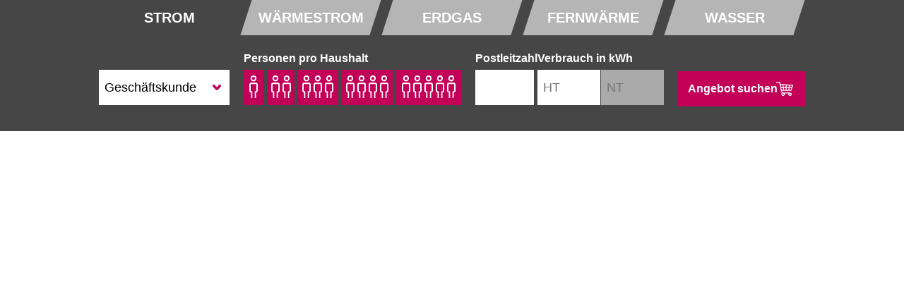

--- FILE ---
content_type: text/html;charset=UTF-8
request_url: https://onlineservice.suec.de/csit/action/csCreateContractTwoPageCalc?formReset.x=true&customerType=BUSINESS&iFrame=true
body_size: 4371
content:
<!DOCTYPE html>


<!--Template \$Workfile: CSHeaderInclude.vm $ -->


<html>
	<head>
        
<!--Start Template \$Workfile: CSTitleInclude.vm $ -->
<title>Online-Service SÜC-Coburg</title>
<!--End Template \$Workfile: CSTitleInclude.vm $ -->
        <meta http-equiv="Content-Type" content="text/html; charset=utf-8" />
                        <meta name="robots" content="INDEX,NOFOLLOW" />
		<meta http-equiv="X-UA-Compatible" content="IE=edge"/>
		<meta content="width=device-width, initial-scale=1.0" name="viewport"/>
		
		<link rel="stylesheet" type="text/css" href="../css/de_DE/_csit-lib-core-min.css" media="screen,print"/>
		
		<!--[if lt IE 9]>
		  <script type="text/javascript" src="../js/html5shiv.min.js"></script>
		  <script type="text/javascript" src="../js/respond.min.js"></script>
		<![endif]-->
		<link rel="stylesheet" type="text/css" href="../css/cs.it-custom.css" media="screen,print"/>
        <link rel="stylesheet" type="text/css" href="../css/cs.it-project-custom.css" media="screen,print"/>
		
		<script type="text/javascript" src="../js/jquery.min.js"></script>
		<script type="text/javascript" src="../js/scripts.js"></script>
		<!-- Loading JQuery -->
        
		<script type="text/javascript" src="../js/modernizr.min.js"></script>

		
<!--Start Template \$Workfile: CSFaviconInclude.vm $ -->

<!-- Favorite icon -->
<link rel="icon" href="../images/de_DE/favicon.ico" type="image/x-icon"/>
<link rel="shortcut icon" href="../images/de_DE/favicon.ico" type="image/x-icon"/>

<!--End Template \$Workfile: CSFaviconInclude.vm $ -->




        <link rel="stylesheet" type="text/css" href="../css/print-custom.css" media="print"/>
        <link rel="stylesheet" type="text/css" href="../css/print-project-custom.css" media="print"/>

	</head>
<!--End Template \$Workfile: CSHeaderInclude.vm $ -->


<!--Template \$Workfile: CSCreateContractTwoPageCalc1.vm $ -->

<link rel="stylesheet" type="text/css" href="../css/prodCalc.css" media="screen,print"/>

	<body id="iFrameBody">
	
	<form class="page1 twoPage" action="/csit/action/csCreateContractTwoPageCalc;jsessionid=8qu0kMV65Bp6pORpNMHeA2dE" id="productCalculatorShortForm" method="post"  target="_top" >
		<div>
			<!-- default data -->
			<input type="hidden" id="nojs_meterCntChecker" name="meterCntChecker" value="one" />
			<input type="hidden" name="page" value="1" />
			<input type="hidden" id="meterCnt" name="meterCnt" value="1" />
			            							<input type="hidden" value="/csit/action/ajaxRequest;jsessionid=8qu0kMV65Bp6pORpNMHeA2dE" id="ajaxurl" />
			<input type="hidden" value="/csit/action/csCreateContractTwoPageCalc;jsessionid=8qu0kMV65Bp6pORpNMHeA2dE" id="providerAjaxurl" />
		</div>
		<div id="prodCalc">
		<div class="wrapper">
            <div  id="mediaBlock">
                <input type="radio" name="selectedMedia"  checked="checked"  class="" id="radioStrom" value="POWER" data-label="Strom" />
                <label id="labelStrom" class="tab  active " for="radioStrom">Strom</label>
				<label id="labelHeatingPower" class="tab" for="radioHeatingPower"><a  target="_blank"  href="/csit/action/csRequestHeatingPowerInfo;jsessionid=8qu0kMV65Bp6pORpNMHeA2dE?formReset.x=true"> Wärmestrom</a></label>
                <input type="radio" name="selectedMedia"  class="" id="radioGas" value="GAS" data-label="Erdgas" />
                <label id="labelGas" class="tab " for="radioGas">Erdgas</label>
				<label id="labelHeat" class="tab" ><a href="https://www.gipsprojekt.de/coburgGips/Gips?SessionMandant=SUEC&Anwendung=CMSFORMULARPAGE&Methode=ShowHTMLAusgabe&RessourceID=186948&KeepDBURL=J" target="_blank">Fernwärme</a> </label>
                <input type="radio" name="selectedMedia"  class="" id="radioWater" value="WATER" data-label="" />
                <label id="labelWater" class="tab " for="radioWater">Wasser</label>

            </div>
			<div class="inputLeft">
				<div class="inputLine" id="customerTypeBlock">
					<label for="customerType" class="control-label text-left">&#160;</label>
					<select id="customerType" name="customerType" class="form-control selectpicker">
																			<option value="PRIVATE" >Privatkunde</option>
													<option value="BUSINESS" selected="selected">Geschäftskunde</option>
											</select>
				</div>
				<div class="iconBl person" id="slider_power" >
					<label class="control-label text-left">Personen pro Haushalt</label>
                    <div class="sliderIcons">
						<div class="col-xs-1 product-calculator-slider-grafix text-center">
							<span>
								<span></span>
							</span>
						</div>
						<div class="col-xs-1 product-calculator-slider-grafix text-center">
							<span>
								<span></span>
								<span></span>
							</span>
						</div>
                        <div class="col-xs-1 product-calculator-slider-grafix text-center">
							<span>
								<span></span>
								<span></span>
								<span></span>
							</span>
                        </div>
                        <div class="col-xs-1 product-calculator-slider-grafix text-center">
							<span>
								<span></span>
								<span></span>
								<span></span>
								<span></span>
							</span>
                        </div>
                        <div class="col-xs-1 product-calculator-slider-grafix text-center">
							<span>
								<span></span>
								<span></span>
								<span></span>
								<span></span>
								<span></span>
							</span>
                        </div>
					</div>
				</div>
				<div class="iconBl" id="slider_gas"  style="display: none;" >
					<label class="control-label text-left">m² pro Haushalt</label>
					<div class="sliderIcons">
						<div class="col-xs-4 product-calculator-slider-grafix text-center"><span>50</span></div>
						<div class="col-xs-4 product-calculator-slider-grafix text-center"><span>75</span></div>
						<div class="col-xs-5 product-calculator-slider-grafix text-center"><span>100</span></div>
						<div class="col-xs-5 product-calculator-slider-grafix text-center"><span>120</span></div>
						<div class="col-xs-6 product-calculator-slider-grafix text-center"><span>150</span></div>
                    </div>
				</div>
				<div class="iconBl person" id="slider_water"  style="display: none;" >
					<label class="control-label text-left">Personen pro Haushalt</label>
                    <div class="sliderIcons">
                        <div class="col-xs-1 product-calculator-slider-grafix text-center">
							<span>
								<span></span>
							</span>
                        </div>
                        <div class="col-xs-1 product-calculator-slider-grafix text-center">
							<span>
								<span></span>
								<span></span>
							</span>
                        </div>
                        <div class="col-xs-1 product-calculator-slider-grafix text-center">
							<span>
								<span></span>
								<span></span>
								<span></span>
							</span>
                        </div>
                        <div class="col-xs-1 product-calculator-slider-grafix text-center">
							<span>
								<span></span>
								<span></span>
								<span></span>
								<span></span>
							</span>
                        </div>
                        <div class="col-xs-1 product-calculator-slider-grafix text-center">
							<span>
								<span></span>
								<span></span>
								<span></span>
								<span></span>
								<span></span>
							</span>
                        </div>
					</div>
				</div>
				<div class="iconBl" id="slider_heat"  style="display: none;" >
					<label class="control-label text-left">Personen pro Haushalt</label>
                    <div class="sliderIcons">
						<div class="col-xs-8 product-calculator-slider-grafix text-left"><span></span></div>
						<div class="col-xs-8 product-calculator-slider-grafix text-center"><span></span></div>
						<div class="col-xs-8 product-calculator-slider-grafix text-right"><span></span></div>
					</div>
				</div>
				<div class="inputLine" id="zipBlock">
					<div id="zip">
																		<label for="zipinput" class="control-label text-left">Postleitzahl</label>
						<input type="text" name="postalcode" class="form-control" id="zipinput"  maxlength="5" value="" />
					</div>
																																 					<div id="consumptionHTBlock" class="showNT">
						<label for="consumption" class="control-label text-left"><span>Verbrauch in kWh</span> </label>
						<input type="text" class="form-control" name="consumption" id="consumption" placeholder="HT" maxlength="7" value=""/>
                        <input type="text" class="form-control " name="consumptionNT" id="consumptionNT" placeholder="NT" maxlength="7" value=""/>
					</div>
				</div>
				<div class="inputLine" id="selectCityName"  style="display:none;">
					<label for="selectedCityName" class="control-label text-left">Ort</label>
					<select class="form-control selectpicker" id="selectedCityName" name="selectedCityName">
						<option value="">Bitte wählen Sie aus.</option>
											</select>
					<input type="hidden" id="hiddenSelectedCity" value=""/>
					<input type="hidden" id="hiddenCityNamesCount" name="cityNamesCount" value="0"/>
				</div>
								<div class="inputLine" id="selectNetworkOperatorNameAndNo"  style="display:none;" >
					<label for="selectedNetworkOperatorNameAndNo" class="control-label text-left">Netzbetreiber: <strong class="highlight">*</strong></label>
					<select id="selectedNetworkOperatorNameAndNo" name="selectedNetworkOperatorNameAndNo" class="form-control selectpicker">
						<option value="">Bitte wählen Sie aus.</option>
											</select>
					<input type="hidden" id="hiddenSelectedNetworkOperatorNameAndNo" value="" />
					<input type="hidden" id="hiddenNetworkOperatorCount" name="networkOperatorCount" value="0"/>
				</div>
            </div>
            <div class="buttonBl">
				                    <input type="hidden" name="showMenuAfterSubmit" value="show" />
                    <input type="hidden" name="hideMenu" value="false" />
				                <input type="submit" class="btn btn-primary btn-mutable" value="Angebot suchen" name="forward" id="forward" />
            </div>

            <div class="clearfix"></div>

			<script type="text/javascript">

				var pSl, gSl, wSl, hSl;

					allData = [{},
						{ id: '1', slider_power: 1500, slider_gas: 2700, slider_water: 42, slider_heat: 2700},
						{ id: '2', slider_power: 2200, slider_gas: 12400, slider_water: 84, slider_heat: 25400},
						{ id: '3', slider_power: 3200, slider_gas: 25600, slider_water: 126, slider_heat: 47600},
						{ id: '4', slider_power: 4000, slider_gas: 33900, slider_water: 168, slider_heat: 47600},
						{ id: '5', slider_power: 4700, slider_gas: 42600, slider_water: 183, slider_heat: 47600}
					];
					function getValueForActiveMedia(i)
					{
						if ($('#slider_power').is(':visible'))
						{
							return allData[i].slider_power;
						}else if($('#slider_water').is(':visible'))
						{
							return allData[i].slider_water;
						}else if($('#slider_heat').is(':visible'))
						{
							return allData[i].slider_heat;
						}else
						{
							return allData[i].slider_gas;
						}
					}
					function activateIcon(value)
					{
						var sliderID;
						if ($('#slider_power').is(':visible'))
						{
							sliderID = $('#slider_power');
						}else if($('#slider_water').is(':visible'))
						{
							sliderID = $('#slider_water');
						}else if($('#slider_heat').is(':visible'))
						{
							sliderID = $('#slider_heat');
						}else
						{
							sliderID = $('#slider_gas');
						}
						for (i = 1; i < allData.length; i++)
						{
														if (value == getValueForActiveMedia(i))
							{
								sliderID.find('.product-calculator-slider-grafix:nth-child(' +i+ ')').addClass('active');
							}else
							{
								sliderID.find('.product-calculator-slider-grafix:nth-child(' +i+ ')').removeClass('active');
							}
						}
					}

					function setSliderForIcon(selector) {
						var child = $(selector).index() +1;

						if ($('#slider_power').is(':visible')) {
							$('#powerSlider').slider('setValue', allData[child].slider_power);
							activateIcon(allData[child].slider_power)
							changeConsumptionForSliderValue(allData[child].slider_power)
						}else if($('#slider_water').is(':visible')){
							$('#waterSlider').slider('setValue', allData[child].slider_water);
							activateIcon(allData[child].slider_water)
							changeConsumptionForSliderValue(allData[child].slider_water)
						}else if($('#slider_heat').is(':visible')){
							$('#heatSlider').slider('setValue', allData[child].slider_heat);
							activateIcon(allData[child].slider_heat)
							changeConsumptionForSliderValue(allData[child].slider_heat)
						}else
						{
							$('#gasSlider').slider('setValue', allData[child].slider_gas);
							activateIcon(allData[child].slider_gas)
							changeConsumptionForSliderValue(allData[child].slider_gas)
						}
					}
					function changeConsumptionForSliderValue(sliderValue) {
						if ($('#slider_power').is(':visible')) {
							if ($("#doubleTariff").is(":checked")) {
								$('#consumption').val((sliderValue * 0.8));
								$('#consumptionNT').val((sliderValue * 0.2));
							} else {
								$('#consumption').val((sliderValue));
							}
						} else {
							$('#consumption').val(sliderValue);
						}
											}
					$(document).ready(function() {
						

						$('form').submit(function(){
							if($("#radioStrom").is(":checked") && $('#consumptionNT').val() != "") {
								$('#meterCnt').val("2");
							}
							else {
								$('#consumptionNT').val("");
							}
							return true;
						})

						$('#consumptionNT').on("change",function(){
							if($(this).val() != "")
							{
								$(this).addClass('active');
							}else{
								$(this).removeClass('active');
							}
						});

						
						checkCustomerType();
						$('#customerType').on("change",function(){checkCustomerType();});

						checkMeterCount();
						$('input[name=meterCnt]').on("change",function(){checkMeterCount();});

						checkPostalCode();
						$('#zipinput').on("input",function(){
							checkNumber($(this));
							checkPostalCode();
						});

						checkSelectedMedia();
						$('input[name=selectedMedia]').on("change",function(){checkSelectedMedia(); setConsumption();});
						drawSelect();

						$('#powerSlider, #gasSlider, #waterSlider, #heatSlider').on('slide', function(slideEvt) {
								changeConsumptionForSliderValue(slideEvt.value);
								activateIcon(slideEvt.value);
						});
						$('.product-calculator-slider-grafix').on('click', function()
						{
							setSliderForIcon(this);
						})
						$('#selectedCityName').on("change",function(){checkSelectedCity();});

						activateIcon(0);

						$('#consumption, #consumptionNT').on('input', function(){
							checkNumber($(this));
						});
						$('#consumption, #consumptionNT').on('focusout', function(){
							var consumption = 0;
							if($('#consumption').val() != ""){
								consumption = parseInt($('#consumption').val());
							}
							if($("#doubleTariff").is(":checked") && $('#consumptionNT').val())
							{
								consumption = consumption + parseInt($('#consumptionNT').val());
							}
							if ($('#slider_power').is(':visible')) {
								$('#powerSlider').slider('setValue', consumption);
							}
							else
							{
								$('#gasSlider').slider('setValue', consumption);
							}

							activateIcon(consumption);
						});
					});

					function checkNumber(num) {
						$(num).val($(num).val().replace(/[^\d]/g, ""));
					}

					function checkCustomerType()
					{
						if($("#customerType_private").is(':checked')) {
							$("#consumptionSlider").show();
							$("#consumptionSlider").css("visibility", "visible");
						}
						else {
							$("#consumptionSlider").hide();
							$("#consumptionSlider").css("visibility", "hidden");
						}
					}
					function setConsumption()
					{
					}
					function checkMedia()
					{
						$('.tab').removeClass('active');

						$('#consumptionHTBlock label').html("<span>Verbrauch in kWh</span>")
						$('#consumptionHTBlock').removeClass('showNT');
						$('#consumption').removeAttr('placeholder');
						if($("#radioGas, #radioWater, #radioHeat").is(":checked")) {
							$("#meterCntSelectable").hide();

							$("#consumptionHTBlock label").html('<span>Verbrauch in kWh</span>');
							$("#consumptionNTBlock").hide();
							$('#singleTariff').attr("checked", "checked");
							$('#singleTariff').next('a').addClass("checked");
							$('#doubleTariff').next('a').removeClass("checked");
						}
						if($("#radioGas").is(":checked")) {
							$("#slider_gas").show();
							$("#slider_power, #slider_water, #slider_heat").hide();

							$('#consumption').next().html("kWh")

														$("#radioGas").next().addClass('active');
						}
						else
						if($("#radioWater").is(":checked")) {
							$('#consumptionHTBlock label').html("<span>Verbrauch in m³</span>")
							$("#slider_water").show();
								$("#slider_power, #slider_gas, #slider_heat").hide();
							$('#consumption').next().html("m³")

														$("#radioWater").next().addClass('active');
						}
						else
						if($("#radioHeat").is(":checked")) {
							$("#slider_heat").show();
								$("#slider_power, #slider_gas, #slider_water").hide();
							$('#consumption').next().html("kWh")

														$("#radioHeat").next().addClass('active');
						}
						else {
							$('#consumptionHTBlock').addClass('showNT');
							$('#consumption').attr('placeholder','HT');
							$("#slider_power").show();
							$("#slider_gas, #slider_water, #slider_heat").hide();
							$('#consumption').next().html("kWh")

							$("#meterCntSelectable").show();

														$("#radioStrom").next().addClass('active');
						}
					}

					function checkSelectedMedia()
					{
						checkMedia();

						
						drawSelect();
					}

					var lastCheckedPostalCode = ''; 					function checkPostalCode()
					{
						var postalCode =  $('#zipinput').val();
						if(postalCode && postalCode.length == 5 && postalCode != lastCheckedPostalCode)
						{
							lastCheckedPostalCode = postalCode;

															getCitiesByPostalCode( $('#zipinput').val() );
																					}
						drawSelect();
					}

					function checkSelectedCity()
					{
												drawSelect();
					}

					function checkMeterCount()
					{
						if($("#doubleTariff").is(":checked")){
							$("#consumptionNTBlock").show();
							$("#consumptionHTBlock label").html('<span>Verbrauch HT in kWh</span>');
						}else {
							$("#consumptionNTBlock").hide();
							$("#consumptionHTBlock label").html('<span>Verbrauch in kWh</span>');
						}
					}

					function drawSelect()
					{
						if($('#selectedCityName option').length > 2) {
							$('#selectCityName').show();
						}
						else {
							$('#selectCityName').hide();
						}
						if($('#selectedNetworkOperatorNameAndNo option').length > 2) {
							$('#selectNetworkOperatorNameAndNo').show();
						}
						else {
							$('#selectNetworkOperatorNameAndNo').hide();
						}
					}
				</script>
			</div>
		</div>
	</form>

	
<!--Template \$Workfile: CSIframeFooterInclude.vm $ -->

	
	<!-- Loading additional scripts -->

    
<!--Template \$Workfile: CSJavaScriptInclude.vm $ -->

    
        <script type="text/javascript" src="../js/jquery.min.js"></script>
        <script type="text/javascript" src="../js/bootstrap.min.js"></script>
            <script type="text/javascript" src="../js/bootstrap.datepicker.min.js"></script>
        <script type="text/javascript" src="../js/bootstrap-datepicker.de.js"></script>
    
    <script type="text/javascript" src="../js/bootstrap.select.min.js"></script>
    <script type="text/javascript" src="../js/jquery.selectboxes.js"></script>

            <script type="text/javascript" src="../js/bootstrap.pretty-checkable.min.js"></script>
    
    <script type="text/javascript" src="../js/bootstrap.file-input.min.js"></script>
        <script type="text/javascript" src="../js/jquery.block-ui.min.js"></script>
                <script type="text/javascript" src="../js/bootstrap.slider.min.js"></script>
        <script type="text/javascript" src="../js/popover-extra-placements.min.js"></script>

    <script type="text/javascript" src="../js/jquery.usage.core.js"></script>
    <script type="text/javascript" src="../js/bootstrap.typeahead.min.js"></script>
    <script type="text/javascript" src="../js/hoverable.js"></script>
    <script type="text/javascript" src="../js/touchable.js"></script>

    
    <script type="text/javascript" src="../js/ajaxScripts.js"></script>
    <script type="text/javascript" src="../js/csit_scripts.js"></script>
                <script src="../js/cockpit.js" type="text/javascript"></script>

        
        <script src="../js/csit_scripts_proj.js" type="text/javascript"></script>
    <script type="text/javascript" src="../js/jquery.touchSwipe.min.js"></script>

    
    <!--End Template \$Workfile: CSJavaScriptInclude.vm $ -->

    <script type="text/javascript" src="../js/iframeResizer.contentWindow.min.js"></script>
    <link rel="stylesheet" type="text/css" href="../css/iframe-style.css" media="screen,print"/>

    
</body>
</html>

<!--End Template \$Workfile: CSIframeFooterInclude.vm $ -->
<!--End Template \$Workfile: CSCreateContractTwoPageCalc1.vm $ -->
<!-- Ende: Tabelle - Funktionselemente -->
<!-- Ende: Tabellen - Content -->


--- FILE ---
content_type: text/css
request_url: https://onlineservice.suec.de/csit/css/de_DE/_csit-lib-core-min.css
body_size: 28027
content:
/*! normalize.css v3.0.1 | MIT License | git.io/normalize */html{font-family:sans-serif;-ms-text-size-adjust:100%;-webkit-text-size-adjust:100%}
body{margin:0}
article,aside,details,figcaption,figure,footer,header,hgroup,main,nav,section,summary{display:block}
audio,canvas,progress,video{display:inline-block;vertical-align:baseline}
audio:not([controls]){display:none;height:0}
[hidden],template{display:none}
a{background:transparent}
a:active,a:hover{outline:0}
abbr[title]{border-bottom:1px dotted}
b,strong{font-weight:bold}
dfn{font-style:italic}
h1{font-size:2em;margin:.67em 0}
mark{background:#ff0;color:#000}
small{font-size:80%}
sub,sup{font-size:75%;line-height:0;position:relative;vertical-align:baseline}
sup{top:-0.5em}
sub{bottom:-0.25em}
img{border:0}
svg:not(:root){overflow:hidden}
figure{margin:1em 40px}
hr{-moz-box-sizing:content-box;box-sizing:content-box;height:0}
pre{overflow:auto}
code,kbd,pre,samp{font-family:monospace,monospace;font-size:1em}
button,input,optgroup,select,textarea{color:inherit;font:inherit;margin:0}
button{overflow:visible}
button,select{text-transform:none}
button,html input[type="button"],input[type="reset"],input[type="submit"]{-webkit-appearance:button;cursor:pointer}
button[disabled],html input[disabled]{cursor:default}
button::-moz-focus-inner,input::-moz-focus-inner{border:0;padding:0}
input{line-height:normal}
input[type="checkbox"],input[type="radio"]{box-sizing:border-box;padding:0}
input[type="number"]::-webkit-inner-spin-button,input[type="number"]::-webkit-outer-spin-button{height:auto}
input[type="search"]{-webkit-appearance:textfield;-moz-box-sizing:content-box;-webkit-box-sizing:content-box;box-sizing:content-box}
input[type="search"]::-webkit-search-cancel-button,input[type="search"]::-webkit-search-decoration{-webkit-appearance:none}
fieldset{border:1px solid silver;margin:0 2px;padding:.35em .625em .75em}
legend{border:0;padding:0}
textarea{overflow:auto}
optgroup{font-weight:bold}
table{border-collapse:collapse;border-spacing:0}
td,th{padding:0}
@media print{*{text-shadow:none !important;color:#000 !important;background:transparent !important;box-shadow:none !important}
a,a:visited{text-decoration:underline}
a[href]:after{content:" (" attr(href) ")"}
abbr[title]:after{content:" (" attr(title) ")"}
a[href^="javascript:"]:after,a[href^="#"]:after{content:""}
pre,blockquote{border:1px solid #999;page-break-inside:avoid}
thead{display:table-header-group}
tr,img{page-break-inside:avoid}
img{max-width:100% !important}
p,h2,h3{orphans:3;widows:3}
h2,h3{page-break-after:avoid}
select{background:#fff !important}
.navbar{display:none}
.table td,.table th{background-color:#fff !important}
.btn>.caret,.dropup>.btn>.caret{border-top-color:#000 !important}
.label{border:1px solid #000}
.table{border-collapse:collapse !important}
.table-bordered th,.table-bordered td{border:1px solid #ddd !important}
}
@font-face{font-family:'Glyphicons Halflings';src:url('../../fonts/glyphicons-halflings-regular.eot');src:url('../../fonts/glyphicons-halflings-regular.eot?#iefix') format('embedded-opentype'),url('../../fonts/glyphicons-halflings-regular.woff') format('woff'),url('../../fonts/glyphicons-halflings-regular.ttf') format('truetype'),url('../../fonts/glyphicons-halflings-regular.svg#glyphicons_halflingsregular') format('svg')}
.glyphicon{position:relative;top:1px;display:inline-block;font-family:'Glyphicons Halflings';font-style:normal;font-weight:normal;line-height:1;-webkit-font-smoothing:antialiased;-moz-osx-font-smoothing:grayscale}
.glyphicon-asterisk:before{content:"\2a"}
.glyphicon-plus:before{content:"\2b"}
.glyphicon-euro:before{content:"\20ac"}
.glyphicon-minus:before{content:"\2212"}
.glyphicon-cloud:before{content:"\2601"}
.glyphicon-envelope:before{content:"\2709"}
.glyphicon-pencil:before{content:"\270f"}
.glyphicon-glass:before{content:"\e001"}
.glyphicon-music:before{content:"\e002"}
.glyphicon-search:before{content:"\e003"}
.glyphicon-heart:before{content:"\e005"}
.glyphicon-star:before{content:"\e006"}
.glyphicon-star-empty:before{content:"\e007"}
.glyphicon-user:before{content:"\e008"}
.glyphicon-film:before{content:"\e009"}
.glyphicon-th-large:before{content:"\e010"}
.glyphicon-th:before{content:"\e011"}
.glyphicon-th-list:before{content:"\e012"}
.glyphicon-ok:before{content:"\e013"}
.glyphicon-remove:before{content:"\e014"}
.glyphicon-zoom-in:before{content:"\e015"}
.glyphicon-zoom-out:before{content:"\e016"}
.glyphicon-off:before{content:"\e017"}
.glyphicon-signal:before{content:"\e018"}
.glyphicon-cog:before{content:"\e019"}
.glyphicon-trash:before{content:"\e020"}
.glyphicon-home:before{content:"\e021"}
.glyphicon-file:before{content:"\e022"}
.glyphicon-time:before{content:"\e023"}
.glyphicon-road:before{content:"\e024"}
.glyphicon-download-alt:before{content:"\e025"}
.glyphicon-download:before{content:"\e026"}
.glyphicon-upload:before{content:"\e027"}
.glyphicon-inbox:before{content:"\e028"}
.glyphicon-play-circle:before{content:"\e029"}
.glyphicon-repeat:before{content:"\e030"}
.glyphicon-refresh:before{content:"\e031"}
.glyphicon-list-alt:before{content:"\e032"}
.glyphicon-lock:before{content:"\e033"}
.glyphicon-flag:before{content:"\e034"}
.glyphicon-headphones:before{content:"\e035"}
.glyphicon-volume-off:before{content:"\e036"}
.glyphicon-volume-down:before{content:"\e037"}
.glyphicon-volume-up:before{content:"\e038"}
.glyphicon-qrcode:before{content:"\e039"}
.glyphicon-barcode:before{content:"\e040"}
.glyphicon-tag:before{content:"\e041"}
.glyphicon-tags:before{content:"\e042"}
.glyphicon-book:before{content:"\e043"}
.glyphicon-bookmark:before{content:"\e044"}
.glyphicon-print:before{content:"\e045"}
.glyphicon-camera:before{content:"\e046"}
.glyphicon-font:before{content:"\e047"}
.glyphicon-bold:before{content:"\e048"}
.glyphicon-italic:before{content:"\e049"}
.glyphicon-text-height:before{content:"\e050"}
.glyphicon-text-width:before{content:"\e051"}
.glyphicon-align-left:before{content:"\e052"}
.glyphicon-align-center:before{content:"\e053"}
.glyphicon-align-right:before{content:"\e054"}
.glyphicon-align-justify:before{content:"\e055"}
.glyphicon-list:before{content:"\e056"}
.glyphicon-indent-left:before{content:"\e057"}
.glyphicon-indent-right:before{content:"\e058"}
.glyphicon-facetime-video:before{content:"\e059"}
.glyphicon-picture:before{content:"\e060"}
.glyphicon-map-marker:before{content:"\e062"}
.glyphicon-adjust:before{content:"\e063"}
.glyphicon-tint:before{content:"\e064"}
.glyphicon-edit:before{content:"\e065"}
.glyphicon-share:before{content:"\e066"}
.glyphicon-check:before{content:"\e067"}
.glyphicon-move:before{content:"\e068"}
.glyphicon-step-backward:before{content:"\e069"}
.glyphicon-fast-backward:before{content:"\e070"}
.glyphicon-backward:before{content:"\e071"}
.glyphicon-play:before{content:"\e072"}
.glyphicon-pause:before{content:"\e073"}
.glyphicon-stop:before{content:"\e074"}
.glyphicon-forward:before{content:"\e075"}
.glyphicon-fast-forward:before{content:"\e076"}
.glyphicon-step-forward:before{content:"\e077"}
.glyphicon-eject:before{content:"\e078"}
.glyphicon-chevron-left:before{content:"\e079"}
.glyphicon-chevron-right:before{content:"\e080"}
.glyphicon-plus-sign:before{content:"\e081"}
.glyphicon-minus-sign:before{content:"\e082"}
.glyphicon-remove-sign:before{content:"\e083"}
.glyphicon-ok-sign:before{content:"\e084"}
.glyphicon-question-sign:before{content:"\e085"}
.glyphicon-info-sign:before{content:"\e086"}
.glyphicon-screenshot:before{content:"\e087"}
.glyphicon-remove-circle:before{content:"\e088"}
.glyphicon-ok-circle:before{content:"\e089"}
.glyphicon-ban-circle:before{content:"\e090"}
.glyphicon-arrow-left:before{content:"\e091"}
.glyphicon-arrow-right:before{content:"\e092"}
.glyphicon-arrow-up:before{content:"\e093"}
.glyphicon-arrow-down:before{content:"\e094"}
.glyphicon-share-alt:before{content:"\e095"}
.glyphicon-resize-full:before{content:"\e096"}
.glyphicon-resize-small:before{content:"\e097"}
.glyphicon-exclamation-sign:before{content:"\e101"}
.glyphicon-gift:before{content:"\e102"}
.glyphicon-leaf:before{content:"\e103"}
.glyphicon-fire:before{content:"\e104"}
.glyphicon-eye-open:before{content:"\e105"}
.glyphicon-eye-close:before{content:"\e106"}
.glyphicon-warning-sign:before{content:"\e107"}
.glyphicon-plane:before{content:"\e108"}
.glyphicon-calendar:before{content:"\e109"}
.glyphicon-random:before{content:"\e110"}
.glyphicon-comment:before{content:"\e111"}
.glyphicon-magnet:before{content:"\e112"}
.glyphicon-chevron-up:before{content:"\e113"}
.glyphicon-chevron-down:before{content:"\e114"}
.glyphicon-retweet:before{content:"\e115"}
.glyphicon-shopping-cart:before{content:"\e116"}
.glyphicon-folder-close:before{content:"\e117"}
.glyphicon-folder-open:before{content:"\e118"}
.glyphicon-resize-vertical:before{content:"\e119"}
.glyphicon-resize-horizontal:before{content:"\e120"}
.glyphicon-hdd:before{content:"\e121"}
.glyphicon-bullhorn:before{content:"\e122"}
.glyphicon-bell:before{content:"\e123"}
.glyphicon-certificate:before{content:"\e124"}
.glyphicon-thumbs-up:before{content:"\e125"}
.glyphicon-thumbs-down:before{content:"\e126"}
.glyphicon-hand-right:before{content:"\e127"}
.glyphicon-hand-left:before{content:"\e128"}
.glyphicon-hand-up:before{content:"\e129"}
.glyphicon-hand-down:before{content:"\e130"}
.glyphicon-circle-arrow-right:before{content:"\e131"}
.glyphicon-circle-arrow-left:before{content:"\e132"}
.glyphicon-circle-arrow-up:before{content:"\e133"}
.glyphicon-circle-arrow-down:before{content:"\e134"}
.glyphicon-globe:before{content:"\e135"}
.glyphicon-wrench:before{content:"\e136"}
.glyphicon-tasks:before{content:"\e137"}
.glyphicon-filter:before{content:"\e138"}
.glyphicon-briefcase:before{content:"\e139"}
.glyphicon-fullscreen:before{content:"\e140"}
.glyphicon-dashboard:before{content:"\e141"}
.glyphicon-paperclip:before{content:"\e142"}
.glyphicon-heart-empty:before{content:"\e143"}
.glyphicon-link:before{content:"\e144"}
.glyphicon-phone:before{content:"\e145"}
.glyphicon-pushpin:before{content:"\e146"}
.glyphicon-usd:before{content:"\e148"}
.glyphicon-gbp:before{content:"\e149"}
.glyphicon-sort:before{content:"\e150"}
.glyphicon-sort-by-alphabet:before{content:"\e151"}
.glyphicon-sort-by-alphabet-alt:before{content:"\e152"}
.glyphicon-sort-by-order:before{content:"\e153"}
.glyphicon-sort-by-order-alt:before{content:"\e154"}
.glyphicon-sort-by-attributes:before{content:"\e155"}
.glyphicon-sort-by-attributes-alt:before{content:"\e156"}
.glyphicon-unchecked:before{content:"\e157"}
.glyphicon-expand:before{content:"\e158"}
.glyphicon-collapse-down:before{content:"\e159"}
.glyphicon-collapse-up:before{content:"\e160"}
.glyphicon-log-in:before{content:"\e161"}
.glyphicon-flash:before{content:"\e162"}
.glyphicon-log-out:before{content:"\e163"}
.glyphicon-new-window:before{content:"\e164"}
.glyphicon-record:before{content:"\e165"}
.glyphicon-save:before{content:"\e166"}
.glyphicon-open:before{content:"\e167"}
.glyphicon-saved:before{content:"\e168"}
.glyphicon-import:before{content:"\e169"}
.glyphicon-export:before{content:"\e170"}
.glyphicon-send:before{content:"\e171"}
.glyphicon-floppy-disk:before{content:"\e172"}
.glyphicon-floppy-saved:before{content:"\e173"}
.glyphicon-floppy-remove:before{content:"\e174"}
.glyphicon-floppy-save:before{content:"\e175"}
.glyphicon-floppy-open:before{content:"\e176"}
.glyphicon-credit-card:before{content:"\e177"}
.glyphicon-transfer:before{content:"\e178"}
.glyphicon-cutlery:before{content:"\e179"}
.glyphicon-header:before{content:"\e180"}
.glyphicon-compressed:before{content:"\e181"}
.glyphicon-earphone:before{content:"\e182"}
.glyphicon-phone-alt:before{content:"\e183"}
.glyphicon-tower:before{content:"\e184"}
.glyphicon-stats:before{content:"\e185"}
.glyphicon-sd-video:before{content:"\e186"}
.glyphicon-hd-video:before{content:"\e187"}
.glyphicon-subtitles:before{content:"\e188"}
.glyphicon-sound-stereo:before{content:"\e189"}
.glyphicon-sound-dolby:before{content:"\e190"}
.glyphicon-sound-5-1:before{content:"\e191"}
.glyphicon-sound-6-1:before{content:"\e192"}
.glyphicon-sound-7-1:before{content:"\e193"}
.glyphicon-copyright-mark:before{content:"\e194"}
.glyphicon-registration-mark:before{content:"\e195"}
.glyphicon-cloud-download:before{content:"\e197"}
.glyphicon-cloud-upload:before{content:"\e198"}
.glyphicon-tree-conifer:before{content:"\e199"}
.glyphicon-tree-deciduous:before{content:"\e200"}
*{-webkit-box-sizing:border-box;-moz-box-sizing:border-box;box-sizing:border-box}
*:before,*:after{-webkit-box-sizing:border-box;-moz-box-sizing:border-box;box-sizing:border-box}
html{font-size:10px;-webkit-tap-highlight-color:rgba(0,0,0,0)}
body{font-family:"Helvetica Neue",Helvetica,Arial,sans-serif;font-size:14px;line-height:1.42857143;color:#333;background-color:#fff}
input,button,select,textarea{font-family:inherit;font-size:inherit;line-height:inherit}
a{color:#428bca;text-decoration:none}
a:hover,a:focus{color:#2a6496;text-decoration:underline}
a:focus{outline:thin dotted;outline:5px auto -webkit-focus-ring-color;outline-offset:-2px}
figure{margin:0}
img{vertical-align:middle}
.img-responsive,.thumbnail>img,.thumbnail a>img,.carousel-inner>.item>img,.carousel-inner>.item>a>img{display:block;width:100% \9;max-width:100%;height:auto}
.img-rounded{border-radius:6px}
.img-thumbnail{padding:4px;line-height:1.42857143;background-color:#fff;border:1px solid #ddd;border-radius:4px;-webkit-transition:all .2s ease-in-out;-o-transition:all .2s ease-in-out;transition:all .2s ease-in-out;display:inline-block;width:100% \9;max-width:100%;height:auto}
.img-circle{border-radius:50%}
hr{margin-top:20px;margin-bottom:20px;border:0;border-top:1px solid #eee}
.sr-only{position:absolute;width:1px;height:1px;margin:-1px;padding:0;overflow:hidden;clip:rect(0,0,0,0);border:0}
.sr-only-focusable:active,.sr-only-focusable:focus{position:static;width:auto;height:auto;margin:0;overflow:visible;clip:auto}
h1,h2,h3,h4,h5,h6,.h1,.h2,.h3,.h4,.h5,.h6{font-family:inherit;font-weight:500;line-height:1.1;color:inherit}
h1 small,h2 small,h3 small,h4 small,h5 small,h6 small,.h1 small,.h2 small,.h3 small,.h4 small,.h5 small,.h6 small,h1 .small,h2 .small,h3 .small,h4 .small,h5 .small,h6 .small,.h1 .small,.h2 .small,.h3 .small,.h4 .small,.h5 .small,.h6 .small{font-weight:normal;line-height:1;color:#777}
h1,.h1,h2,.h2,h3,.h3{margin-top:20px;margin-bottom:10px}
h1 small,.h1 small,h2 small,.h2 small,h3 small,.h3 small,h1 .small,.h1 .small,h2 .small,.h2 .small,h3 .small,.h3 .small{font-size:65%}
h4,.h4,h5,.h5,h6,.h6{margin-top:10px;margin-bottom:10px}
h4 small,.h4 small,h5 small,.h5 small,h6 small,.h6 small,h4 .small,.h4 .small,h5 .small,.h5 .small,h6 .small,.h6 .small{font-size:75%}
h1,.h1{font-size:36px}
h2,.h2{font-size:30px}
h3,.h3{font-size:24px}
h4,.h4{font-size:18px}
h5,.h5{font-size:14px}
h6,.h6{font-size:12px}
p{margin:0 0 10px}
.lead{margin-bottom:20px;font-size:16px;font-weight:300;line-height:1.4}
@media(min-width:768px){.lead{font-size:21px}
}
small,.small{font-size:85%}
cite{font-style:normal}
mark,.mark{background-color:#fcf8e3;padding:.2em}
.text-left{text-align:left}
.text-right{text-align:right}
.text-center{text-align:center}
.text-justify{text-align:justify}
.text-nowrap{white-space:nowrap}
.text-lowercase{text-transform:lowercase}
.text-uppercase{text-transform:uppercase}
.text-capitalize{text-transform:capitalize}
.text-muted{color:#777}
.text-primary{color:#428bca}
a.text-primary:hover{color:#3071a9}
.text-success{color:#3c763d}
a.text-success:hover{color:#2b542c}
.text-info{color:#31708f}
a.text-info:hover{color:#245269}
.text-warning{color:#8a6d3b}
a.text-warning:hover{color:#66512c}
.text-danger{color:#a94442}
a.text-danger:hover{color:#843534}
.bg-primary{color:#fff;background-color:#428bca}
a.bg-primary:hover{background-color:#3071a9}
.bg-success{background-color:#dff0d8}
a.bg-success:hover{background-color:#c1e2b3}
.bg-info{background-color:#d9edf7}
a.bg-info:hover{background-color:#afd9ee}
.bg-warning{background-color:#fcf8e3}
a.bg-warning:hover{background-color:#f7ecb5}
.bg-danger{background-color:#f2dede}
a.bg-danger:hover{background-color:#e4b9b9}
.page-header{padding-bottom:9px;margin:40px 0 20px;border-bottom:1px solid #eee}
ul,ol{margin-top:0;margin-bottom:10px}
ul ul,ol ul,ul ol,ol ol{margin-bottom:0}
.list-unstyled{padding-left:0;list-style:none}
.list-inline{padding-left:0;list-style:none;margin-left:-5px}
.list-inline>li{display:inline-block;padding-left:5px;padding-right:5px}
dl{margin-top:0;margin-bottom:20px}
dt,dd{line-height:1.42857143}
dt{font-weight:bold}
dd{margin-left:0}
@media(min-width:768px){.dl-horizontal dt{float:left;width:160px;clear:left;text-align:right;overflow:hidden;text-overflow:ellipsis;white-space:nowrap}
.dl-horizontal dd{margin-left:180px}
}
abbr[title],abbr[data-original-title]{cursor:help;border-bottom:1px dotted #777}
.initialism{font-size:90%;text-transform:uppercase}
blockquote{padding:10px 20px;margin:0 0 20px;font-size:17.5px;border-left:5px solid #eee}
blockquote p:last-child,blockquote ul:last-child,blockquote ol:last-child{margin-bottom:0}
blockquote footer,blockquote small,blockquote .small{display:block;font-size:80%;line-height:1.42857143;color:#777}
blockquote footer:before,blockquote small:before,blockquote .small:before{content:'\2014 \00A0'}
.blockquote-reverse,blockquote.pull-right{padding-right:15px;padding-left:0;border-right:5px solid #eee;border-left:0;text-align:right}
.blockquote-reverse footer:before,blockquote.pull-right footer:before,.blockquote-reverse small:before,blockquote.pull-right small:before,.blockquote-reverse .small:before,blockquote.pull-right .small:before{content:''}
.blockquote-reverse footer:after,blockquote.pull-right footer:after,.blockquote-reverse small:after,blockquote.pull-right small:after,.blockquote-reverse .small:after,blockquote.pull-right .small:after{content:'\00A0 \2014'}
blockquote:before,blockquote:after{content:""}
address{margin-bottom:20px;font-style:normal;line-height:1.42857143}
code,kbd,pre,samp{font-family:Menlo,Monaco,Consolas,"Courier New",monospace}
code{padding:2px 4px;font-size:90%;color:#c7254e;background-color:#f9f2f4;border-radius:4px}
kbd{padding:2px 4px;font-size:90%;color:#fff;background-color:#333;border-radius:3px;box-shadow:inset 0 -1px 0 rgba(0,0,0,0.25)}
kbd kbd{padding:0;font-size:100%;box-shadow:none}
pre{display:block;padding:9.5px;margin:0 0 10px;font-size:13px;line-height:1.42857143;word-break:break-all;word-wrap:break-word;color:#333;background-color:#f5f5f5;border:1px solid #ccc;border-radius:4px}
pre code{padding:0;font-size:inherit;color:inherit;white-space:pre-wrap;background-color:transparent;border-radius:0}
.pre-scrollable{max-height:340px;overflow-y:scroll}
.container{margin-right:auto;margin-left:auto;padding-left:15px;padding-right:15px}
@media(min-width:768px){.container{width:750px}
}
@media(min-width:992px){.container{width:970px}
}
@media(min-width:1200px){.container{width:1170px}
}
.container-fluid{margin-right:auto;margin-left:auto;padding-left:15px;padding-right:15px}
.row{margin-left:-15px;margin-right:-15px}
.col-xs-1,.col-sm-1,.col-md-1,.col-lg-1,.col-xs-2,.col-sm-2,.col-md-2,.col-lg-2,.col-xs-3,.col-sm-3,.col-md-3,.col-lg-3,.col-xs-4,.col-sm-4,.col-md-4,.col-lg-4,.col-xs-5,.col-sm-5,.col-md-5,.col-lg-5,.col-xs-6,.col-sm-6,.col-md-6,.col-lg-6,.col-xs-7,.col-sm-7,.col-md-7,.col-lg-7,.col-xs-8,.col-sm-8,.col-md-8,.col-lg-8,.col-xs-9,.col-sm-9,.col-md-9,.col-lg-9,.col-xs-10,.col-sm-10,.col-md-10,.col-lg-10,.col-xs-11,.col-sm-11,.col-md-11,.col-lg-11,.col-xs-12,.col-sm-12,.col-md-12,.col-lg-12,.col-xs-13,.col-sm-13,.col-md-13,.col-lg-13,.col-xs-14,.col-sm-14,.col-md-14,.col-lg-14,.col-xs-15,.col-sm-15,.col-md-15,.col-lg-15,.col-xs-16,.col-sm-16,.col-md-16,.col-lg-16,.col-xs-17,.col-sm-17,.col-md-17,.col-lg-17,.col-xs-18,.col-sm-18,.col-md-18,.col-lg-18,.col-xs-19,.col-sm-19,.col-md-19,.col-lg-19,.col-xs-20,.col-sm-20,.col-md-20,.col-lg-20,.col-xs-21,.col-sm-21,.col-md-21,.col-lg-21,.col-xs-22,.col-sm-22,.col-md-22,.col-lg-22,.col-xs-23,.col-sm-23,.col-md-23,.col-lg-23,.col-xs-24,.col-sm-24,.col-md-24,.col-lg-24{position:relative;min-height:1px;padding-left:15px;padding-right:15px}
.col-xs-1,.col-xs-2,.col-xs-3,.col-xs-4,.col-xs-5,.col-xs-6,.col-xs-7,.col-xs-8,.col-xs-9,.col-xs-10,.col-xs-11,.col-xs-12,.col-xs-13,.col-xs-14,.col-xs-15,.col-xs-16,.col-xs-17,.col-xs-18,.col-xs-19,.col-xs-20,.col-xs-21,.col-xs-22,.col-xs-23,.col-xs-24{float:left}
.col-xs-24{width:100%}
.col-xs-23{width:95.83333333%}
.col-xs-22{width:91.66666667%}
.col-xs-21{width:87.5%}
.col-xs-20{width:83.33333333%}
.col-xs-19{width:79.16666667%}
.col-xs-18{width:75%}
.col-xs-17{width:70.83333333%}
.col-xs-16{width:66.66666667%}
.col-xs-15{width:62.5%}
.col-xs-14{width:58.33333333%}
.col-xs-13{width:54.16666667%}
.col-xs-12{width:50%}
.col-xs-11{width:45.83333333%}
.col-xs-10{width:41.66666667%}
.col-xs-9{width:37.5%}
.col-xs-8{width:33.33333333%}
.col-xs-7{width:29.16666667%}
.col-xs-6{width:25%}
.col-xs-5{width:20.83333333%}
.col-xs-4{width:16.66666667%}
.col-xs-3{width:12.5%}
.col-xs-2{width:8.33333333%}
.col-xs-1{width:4.16666667%}
.col-xs-pull-24{right:100%}
.col-xs-pull-23{right:95.83333333%}
.col-xs-pull-22{right:91.66666667%}
.col-xs-pull-21{right:87.5%}
.col-xs-pull-20{right:83.33333333%}
.col-xs-pull-19{right:79.16666667%}
.col-xs-pull-18{right:75%}
.col-xs-pull-17{right:70.83333333%}
.col-xs-pull-16{right:66.66666667%}
.col-xs-pull-15{right:62.5%}
.col-xs-pull-14{right:58.33333333%}
.col-xs-pull-13{right:54.16666667%}
.col-xs-pull-12{right:50%}
.col-xs-pull-11{right:45.83333333%}
.col-xs-pull-10{right:41.66666667%}
.col-xs-pull-9{right:37.5%}
.col-xs-pull-8{right:33.33333333%}
.col-xs-pull-7{right:29.16666667%}
.col-xs-pull-6{right:25%}
.col-xs-pull-5{right:20.83333333%}
.col-xs-pull-4{right:16.66666667%}
.col-xs-pull-3{right:12.5%}
.col-xs-pull-2{right:8.33333333%}
.col-xs-pull-1{right:4.16666667%}
.col-xs-pull-0{right:auto}
.col-xs-push-24{left:100%}
.col-xs-push-23{left:95.83333333%}
.col-xs-push-22{left:91.66666667%}
.col-xs-push-21{left:87.5%}
.col-xs-push-20{left:83.33333333%}
.col-xs-push-19{left:79.16666667%}
.col-xs-push-18{left:75%}
.col-xs-push-17{left:70.83333333%}
.col-xs-push-16{left:66.66666667%}
.col-xs-push-15{left:62.5%}
.col-xs-push-14{left:58.33333333%}
.col-xs-push-13{left:54.16666667%}
.col-xs-push-12{left:50%}
.col-xs-push-11{left:45.83333333%}
.col-xs-push-10{left:41.66666667%}
.col-xs-push-9{left:37.5%}
.col-xs-push-8{left:33.33333333%}
.col-xs-push-7{left:29.16666667%}
.col-xs-push-6{left:25%}
.col-xs-push-5{left:20.83333333%}
.col-xs-push-4{left:16.66666667%}
.col-xs-push-3{left:12.5%}
.col-xs-push-2{left:8.33333333%}
.col-xs-push-1{left:4.16666667%}
.col-xs-push-0{left:auto}
.col-xs-offset-24{margin-left:100%}
.col-xs-offset-23{margin-left:95.83333333%}
.col-xs-offset-22{margin-left:91.66666667%}
.col-xs-offset-21{margin-left:87.5%}
.col-xs-offset-20{margin-left:83.33333333%}
.col-xs-offset-19{margin-left:79.16666667%}
.col-xs-offset-18{margin-left:75%}
.col-xs-offset-17{margin-left:70.83333333%}
.col-xs-offset-16{margin-left:66.66666667%}
.col-xs-offset-15{margin-left:62.5%}
.col-xs-offset-14{margin-left:58.33333333%}
.col-xs-offset-13{margin-left:54.16666667%}
.col-xs-offset-12{margin-left:50%}
.col-xs-offset-11{margin-left:45.83333333%}
.col-xs-offset-10{margin-left:41.66666667%}
.col-xs-offset-9{margin-left:37.5%}
.col-xs-offset-8{margin-left:33.33333333%}
.col-xs-offset-7{margin-left:29.16666667%}
.col-xs-offset-6{margin-left:25%}
.col-xs-offset-5{margin-left:20.83333333%}
.col-xs-offset-4{margin-left:16.66666667%}
.col-xs-offset-3{margin-left:12.5%}
.col-xs-offset-2{margin-left:8.33333333%}
.col-xs-offset-1{margin-left:4.16666667%}
.col-xs-offset-0{margin-left:0}
@media(min-width:768px){.col-sm-1,.col-sm-2,.col-sm-3,.col-sm-4,.col-sm-5,.col-sm-6,.col-sm-7,.col-sm-8,.col-sm-9,.col-sm-10,.col-sm-11,.col-sm-12,.col-sm-13,.col-sm-14,.col-sm-15,.col-sm-16,.col-sm-17,.col-sm-18,.col-sm-19,.col-sm-20,.col-sm-21,.col-sm-22,.col-sm-23,.col-sm-24{float:left}
.col-sm-24{width:100%}
.col-sm-23{width:95.83333333%}
.col-sm-22{width:91.66666667%}
.col-sm-21{width:87.5%}
.col-sm-20{width:83.33333333%}
.col-sm-19{width:79.16666667%}
.col-sm-18{width:75%}
.col-sm-17{width:70.83333333%}
.col-sm-16{width:66.66666667%}
.col-sm-15{width:62.5%}
.col-sm-14{width:58.33333333%}
.col-sm-13{width:54.16666667%}
.col-sm-12{width:50%}
.col-sm-11{width:45.83333333%}
.col-sm-10{width:41.66666667%}
.col-sm-9{width:37.5%}
.col-sm-8{width:33.33333333%}
.col-sm-7{width:29.16666667%}
.col-sm-6{width:25%}
.col-sm-5{width:20.83333333%}
.col-sm-4{width:16.66666667%}
.col-sm-3{width:12.5%}
.col-sm-2{width:8.33333333%}
.col-sm-1{width:4.16666667%}
.col-sm-pull-24{right:100%}
.col-sm-pull-23{right:95.83333333%}
.col-sm-pull-22{right:91.66666667%}
.col-sm-pull-21{right:87.5%}
.col-sm-pull-20{right:83.33333333%}
.col-sm-pull-19{right:79.16666667%}
.col-sm-pull-18{right:75%}
.col-sm-pull-17{right:70.83333333%}
.col-sm-pull-16{right:66.66666667%}
.col-sm-pull-15{right:62.5%}
.col-sm-pull-14{right:58.33333333%}
.col-sm-pull-13{right:54.16666667%}
.col-sm-pull-12{right:50%}
.col-sm-pull-11{right:45.83333333%}
.col-sm-pull-10{right:41.66666667%}
.col-sm-pull-9{right:37.5%}
.col-sm-pull-8{right:33.33333333%}
.col-sm-pull-7{right:29.16666667%}
.col-sm-pull-6{right:25%}
.col-sm-pull-5{right:20.83333333%}
.col-sm-pull-4{right:16.66666667%}
.col-sm-pull-3{right:12.5%}
.col-sm-pull-2{right:8.33333333%}
.col-sm-pull-1{right:4.16666667%}
.col-sm-pull-0{right:auto}
.col-sm-push-24{left:100%}
.col-sm-push-23{left:95.83333333%}
.col-sm-push-22{left:91.66666667%}
.col-sm-push-21{left:87.5%}
.col-sm-push-20{left:83.33333333%}
.col-sm-push-19{left:79.16666667%}
.col-sm-push-18{left:75%}
.col-sm-push-17{left:70.83333333%}
.col-sm-push-16{left:66.66666667%}
.col-sm-push-15{left:62.5%}
.col-sm-push-14{left:58.33333333%}
.col-sm-push-13{left:54.16666667%}
.col-sm-push-12{left:50%}
.col-sm-push-11{left:45.83333333%}
.col-sm-push-10{left:41.66666667%}
.col-sm-push-9{left:37.5%}
.col-sm-push-8{left:33.33333333%}
.col-sm-push-7{left:29.16666667%}
.col-sm-push-6{left:25%}
.col-sm-push-5{left:20.83333333%}
.col-sm-push-4{left:16.66666667%}
.col-sm-push-3{left:12.5%}
.col-sm-push-2{left:8.33333333%}
.col-sm-push-1{left:4.16666667%}
.col-sm-push-0{left:auto}
.col-sm-offset-24{margin-left:100%}
.col-sm-offset-23{margin-left:95.83333333%}
.col-sm-offset-22{margin-left:91.66666667%}
.col-sm-offset-21{margin-left:87.5%}
.col-sm-offset-20{margin-left:83.33333333%}
.col-sm-offset-19{margin-left:79.16666667%}
.col-sm-offset-18{margin-left:75%}
.col-sm-offset-17{margin-left:70.83333333%}
.col-sm-offset-16{margin-left:66.66666667%}
.col-sm-offset-15{margin-left:62.5%}
.col-sm-offset-14{margin-left:58.33333333%}
.col-sm-offset-13{margin-left:54.16666667%}
.col-sm-offset-12{margin-left:50%}
.col-sm-offset-11{margin-left:45.83333333%}
.col-sm-offset-10{margin-left:41.66666667%}
.col-sm-offset-9{margin-left:37.5%}
.col-sm-offset-8{margin-left:33.33333333%}
.col-sm-offset-7{margin-left:29.16666667%}
.col-sm-offset-6{margin-left:25%}
.col-sm-offset-5{margin-left:20.83333333%}
.col-sm-offset-4{margin-left:16.66666667%}
.col-sm-offset-3{margin-left:12.5%}
.col-sm-offset-2{margin-left:8.33333333%}
.col-sm-offset-1{margin-left:4.16666667%}
.col-sm-offset-0{margin-left:0}
}
@media(min-width:992px){.col-md-1,.col-md-2,.col-md-3,.col-md-4,.col-md-5,.col-md-6,.col-md-7,.col-md-8,.col-md-9,.col-md-10,.col-md-11,.col-md-12,.col-md-13,.col-md-14,.col-md-15,.col-md-16,.col-md-17,.col-md-18,.col-md-19,.col-md-20,.col-md-21,.col-md-22,.col-md-23,.col-md-24{float:left}
.col-md-24{width:100%}
.col-md-23{width:95.83333333%}
.col-md-22{width:91.66666667%}
.col-md-21{width:87.5%}
.col-md-20{width:83.33333333%}
.col-md-19{width:79.16666667%}
.col-md-18{width:75%}
.col-md-17{width:70.83333333%}
.col-md-16{width:66.66666667%}
.col-md-15{width:62.5%}
.col-md-14{width:58.33333333%}
.col-md-13{width:54.16666667%}
.col-md-12{width:50%}
.col-md-11{width:45.83333333%}
.col-md-10{width:41.66666667%}
.col-md-9{width:37.5%}
.col-md-8{width:33.33333333%}
.col-md-7{width:29.16666667%}
.col-md-6{width:25%}
.col-md-5{width:20.83333333%}
.col-md-4{width:16.66666667%}
.col-md-3{width:12.5%}
.col-md-2{width:8.33333333%}
.col-md-1{width:4.16666667%}
.col-md-pull-24{right:100%}
.col-md-pull-23{right:95.83333333%}
.col-md-pull-22{right:91.66666667%}
.col-md-pull-21{right:87.5%}
.col-md-pull-20{right:83.33333333%}
.col-md-pull-19{right:79.16666667%}
.col-md-pull-18{right:75%}
.col-md-pull-17{right:70.83333333%}
.col-md-pull-16{right:66.66666667%}
.col-md-pull-15{right:62.5%}
.col-md-pull-14{right:58.33333333%}
.col-md-pull-13{right:54.16666667%}
.col-md-pull-12{right:50%}
.col-md-pull-11{right:45.83333333%}
.col-md-pull-10{right:41.66666667%}
.col-md-pull-9{right:37.5%}
.col-md-pull-8{right:33.33333333%}
.col-md-pull-7{right:29.16666667%}
.col-md-pull-6{right:25%}
.col-md-pull-5{right:20.83333333%}
.col-md-pull-4{right:16.66666667%}
.col-md-pull-3{right:12.5%}
.col-md-pull-2{right:8.33333333%}
.col-md-pull-1{right:4.16666667%}
.col-md-pull-0{right:auto}
.col-md-push-24{left:100%}
.col-md-push-23{left:95.83333333%}
.col-md-push-22{left:91.66666667%}
.col-md-push-21{left:87.5%}
.col-md-push-20{left:83.33333333%}
.col-md-push-19{left:79.16666667%}
.col-md-push-18{left:75%}
.col-md-push-17{left:70.83333333%}
.col-md-push-16{left:66.66666667%}
.col-md-push-15{left:62.5%}
.col-md-push-14{left:58.33333333%}
.col-md-push-13{left:54.16666667%}
.col-md-push-12{left:50%}
.col-md-push-11{left:45.83333333%}
.col-md-push-10{left:41.66666667%}
.col-md-push-9{left:37.5%}
.col-md-push-8{left:33.33333333%}
.col-md-push-7{left:29.16666667%}
.col-md-push-6{left:25%}
.col-md-push-5{left:20.83333333%}
.col-md-push-4{left:16.66666667%}
.col-md-push-3{left:12.5%}
.col-md-push-2{left:8.33333333%}
.col-md-push-1{left:4.16666667%}
.col-md-push-0{left:auto}
.col-md-offset-24{margin-left:100%}
.col-md-offset-23{margin-left:95.83333333%}
.col-md-offset-22{margin-left:91.66666667%}
.col-md-offset-21{margin-left:87.5%}
.col-md-offset-20{margin-left:83.33333333%}
.col-md-offset-19{margin-left:79.16666667%}
.col-md-offset-18{margin-left:75%}
.col-md-offset-17{margin-left:70.83333333%}
.col-md-offset-16{margin-left:66.66666667%}
.col-md-offset-15{margin-left:62.5%}
.col-md-offset-14{margin-left:58.33333333%}
.col-md-offset-13{margin-left:54.16666667%}
.col-md-offset-12{margin-left:50%}
.col-md-offset-11{margin-left:45.83333333%}
.col-md-offset-10{margin-left:41.66666667%}
.col-md-offset-9{margin-left:37.5%}
.col-md-offset-8{margin-left:33.33333333%}
.col-md-offset-7{margin-left:29.16666667%}
.col-md-offset-6{margin-left:25%}
.col-md-offset-5{margin-left:20.83333333%}
.col-md-offset-4{margin-left:16.66666667%}
.col-md-offset-3{margin-left:12.5%}
.col-md-offset-2{margin-left:8.33333333%}
.col-md-offset-1{margin-left:4.16666667%}
.col-md-offset-0{margin-left:0}
}
@media(min-width:1200px){.col-lg-1,.col-lg-2,.col-lg-3,.col-lg-4,.col-lg-5,.col-lg-6,.col-lg-7,.col-lg-8,.col-lg-9,.col-lg-10,.col-lg-11,.col-lg-12,.col-lg-13,.col-lg-14,.col-lg-15,.col-lg-16,.col-lg-17,.col-lg-18,.col-lg-19,.col-lg-20,.col-lg-21,.col-lg-22,.col-lg-23,.col-lg-24{float:left}
.col-lg-24{width:100%}
.col-lg-23{width:95.83333333%}
.col-lg-22{width:91.66666667%}
.col-lg-21{width:87.5%}
.col-lg-20{width:83.33333333%}
.col-lg-19{width:79.16666667%}
.col-lg-18{width:75%}
.col-lg-17{width:70.83333333%}
.col-lg-16{width:66.66666667%}
.col-lg-15{width:62.5%}
.col-lg-14{width:58.33333333%}
.col-lg-13{width:54.16666667%}
.col-lg-12{width:50%}
.col-lg-11{width:45.83333333%}
.col-lg-10{width:41.66666667%}
.col-lg-9{width:37.5%}
.col-lg-8{width:33.33333333%}
.col-lg-7{width:29.16666667%}
.col-lg-6{width:25%}
.col-lg-5{width:20.83333333%}
.col-lg-4{width:16.66666667%}
.col-lg-3{width:12.5%}
.col-lg-2{width:8.33333333%}
.col-lg-1{width:4.16666667%}
.col-lg-pull-24{right:100%}
.col-lg-pull-23{right:95.83333333%}
.col-lg-pull-22{right:91.66666667%}
.col-lg-pull-21{right:87.5%}
.col-lg-pull-20{right:83.33333333%}
.col-lg-pull-19{right:79.16666667%}
.col-lg-pull-18{right:75%}
.col-lg-pull-17{right:70.83333333%}
.col-lg-pull-16{right:66.66666667%}
.col-lg-pull-15{right:62.5%}
.col-lg-pull-14{right:58.33333333%}
.col-lg-pull-13{right:54.16666667%}
.col-lg-pull-12{right:50%}
.col-lg-pull-11{right:45.83333333%}
.col-lg-pull-10{right:41.66666667%}
.col-lg-pull-9{right:37.5%}
.col-lg-pull-8{right:33.33333333%}
.col-lg-pull-7{right:29.16666667%}
.col-lg-pull-6{right:25%}
.col-lg-pull-5{right:20.83333333%}
.col-lg-pull-4{right:16.66666667%}
.col-lg-pull-3{right:12.5%}
.col-lg-pull-2{right:8.33333333%}
.col-lg-pull-1{right:4.16666667%}
.col-lg-pull-0{right:auto}
.col-lg-push-24{left:100%}
.col-lg-push-23{left:95.83333333%}
.col-lg-push-22{left:91.66666667%}
.col-lg-push-21{left:87.5%}
.col-lg-push-20{left:83.33333333%}
.col-lg-push-19{left:79.16666667%}
.col-lg-push-18{left:75%}
.col-lg-push-17{left:70.83333333%}
.col-lg-push-16{left:66.66666667%}
.col-lg-push-15{left:62.5%}
.col-lg-push-14{left:58.33333333%}
.col-lg-push-13{left:54.16666667%}
.col-lg-push-12{left:50%}
.col-lg-push-11{left:45.83333333%}
.col-lg-push-10{left:41.66666667%}
.col-lg-push-9{left:37.5%}
.col-lg-push-8{left:33.33333333%}
.col-lg-push-7{left:29.16666667%}
.col-lg-push-6{left:25%}
.col-lg-push-5{left:20.83333333%}
.col-lg-push-4{left:16.66666667%}
.col-lg-push-3{left:12.5%}
.col-lg-push-2{left:8.33333333%}
.col-lg-push-1{left:4.16666667%}
.col-lg-push-0{left:auto}
.col-lg-offset-24{margin-left:100%}
.col-lg-offset-23{margin-left:95.83333333%}
.col-lg-offset-22{margin-left:91.66666667%}
.col-lg-offset-21{margin-left:87.5%}
.col-lg-offset-20{margin-left:83.33333333%}
.col-lg-offset-19{margin-left:79.16666667%}
.col-lg-offset-18{margin-left:75%}
.col-lg-offset-17{margin-left:70.83333333%}
.col-lg-offset-16{margin-left:66.66666667%}
.col-lg-offset-15{margin-left:62.5%}
.col-lg-offset-14{margin-left:58.33333333%}
.col-lg-offset-13{margin-left:54.16666667%}
.col-lg-offset-12{margin-left:50%}
.col-lg-offset-11{margin-left:45.83333333%}
.col-lg-offset-10{margin-left:41.66666667%}
.col-lg-offset-9{margin-left:37.5%}
.col-lg-offset-8{margin-left:33.33333333%}
.col-lg-offset-7{margin-left:29.16666667%}
.col-lg-offset-6{margin-left:25%}
.col-lg-offset-5{margin-left:20.83333333%}
.col-lg-offset-4{margin-left:16.66666667%}
.col-lg-offset-3{margin-left:12.5%}
.col-lg-offset-2{margin-left:8.33333333%}
.col-lg-offset-1{margin-left:4.16666667%}
.col-lg-offset-0{margin-left:0}
}
table{background-color:transparent}
th{text-align:left}
.table{width:100%;max-width:100%;margin-bottom:20px}
.table>thead>tr>th,.table>tbody>tr>th,.table>tfoot>tr>th,.table>thead>tr>td,.table>tbody>tr>td,.table>tfoot>tr>td{padding:8px;line-height:1.42857143;vertical-align:top;border-top:1px solid #ddd}
.table>thead>tr>th{vertical-align:bottom;border-bottom:2px solid #ddd}
.table>caption+thead>tr:first-child>th,.table>colgroup+thead>tr:first-child>th,.table>thead:first-child>tr:first-child>th,.table>caption+thead>tr:first-child>td,.table>colgroup+thead>tr:first-child>td,.table>thead:first-child>tr:first-child>td{border-top:0}
.table>tbody+tbody{border-top:2px solid #ddd}
.table .table{background-color:#fff}
.table-condensed>thead>tr>th,.table-condensed>tbody>tr>th,.table-condensed>tfoot>tr>th,.table-condensed>thead>tr>td,.table-condensed>tbody>tr>td,.table-condensed>tfoot>tr>td{padding:5px}
.table-bordered{border:1px solid #ddd}
.table-bordered>thead>tr>th,.table-bordered>tbody>tr>th,.table-bordered>tfoot>tr>th,.table-bordered>thead>tr>td,.table-bordered>tbody>tr>td,.table-bordered>tfoot>tr>td{border:1px solid #ddd}
.table-bordered>thead>tr>th,.table-bordered>thead>tr>td{border-bottom-width:2px}
.table-striped>tbody>tr:nth-child(odd)>td,.table-striped>tbody>tr:nth-child(odd)>th{background-color:#f9f9f9}
.table-hover>tbody>tr:hover>td,.table-hover>tbody>tr:hover>th{background-color:#f5f5f5}
table col[class*="col-"]{position:static;float:none;display:table-column}
table td[class*="col-"],table th[class*="col-"]{position:static;float:none;display:table-cell}
.table>thead>tr>td.active,.table>tbody>tr>td.active,.table>tfoot>tr>td.active,.table>thead>tr>th.active,.table>tbody>tr>th.active,.table>tfoot>tr>th.active,.table>thead>tr.active>td,.table>tbody>tr.active>td,.table>tfoot>tr.active>td,.table>thead>tr.active>th,.table>tbody>tr.active>th,.table>tfoot>tr.active>th{background-color:#f5f5f5}
.table-hover>tbody>tr>td.active:hover,.table-hover>tbody>tr>th.active:hover,.table-hover>tbody>tr.active:hover>td,.table-hover>tbody>tr:hover>.active,.table-hover>tbody>tr.active:hover>th{background-color:#e8e8e8}
.table>thead>tr>td.success,.table>tbody>tr>td.success,.table>tfoot>tr>td.success,.table>thead>tr>th.success,.table>tbody>tr>th.success,.table>tfoot>tr>th.success,.table>thead>tr.success>td,.table>tbody>tr.success>td,.table>tfoot>tr.success>td,.table>thead>tr.success>th,.table>tbody>tr.success>th,.table>tfoot>tr.success>th{background-color:#dff0d8}
.table-hover>tbody>tr>td.success:hover,.table-hover>tbody>tr>th.success:hover,.table-hover>tbody>tr.success:hover>td,.table-hover>tbody>tr:hover>.success,.table-hover>tbody>tr.success:hover>th{background-color:#d0e9c6}
.table>thead>tr>td.info,.table>tbody>tr>td.info,.table>tfoot>tr>td.info,.table>thead>tr>th.info,.table>tbody>tr>th.info,.table>tfoot>tr>th.info,.table>thead>tr.info>td,.table>tbody>tr.info>td,.table>tfoot>tr.info>td,.table>thead>tr.info>th,.table>tbody>tr.info>th,.table>tfoot>tr.info>th{background-color:#d9edf7}
.table-hover>tbody>tr>td.info:hover,.table-hover>tbody>tr>th.info:hover,.table-hover>tbody>tr.info:hover>td,.table-hover>tbody>tr:hover>.info,.table-hover>tbody>tr.info:hover>th{background-color:#c4e3f3}
.table>thead>tr>td.warning,.table>tbody>tr>td.warning,.table>tfoot>tr>td.warning,.table>thead>tr>th.warning,.table>tbody>tr>th.warning,.table>tfoot>tr>th.warning,.table>thead>tr.warning>td,.table>tbody>tr.warning>td,.table>tfoot>tr.warning>td,.table>thead>tr.warning>th,.table>tbody>tr.warning>th,.table>tfoot>tr.warning>th{background-color:#fcf8e3}
.table-hover>tbody>tr>td.warning:hover,.table-hover>tbody>tr>th.warning:hover,.table-hover>tbody>tr.warning:hover>td,.table-hover>tbody>tr:hover>.warning,.table-hover>tbody>tr.warning:hover>th{background-color:#faf2cc}
.table>thead>tr>td.danger,.table>tbody>tr>td.danger,.table>tfoot>tr>td.danger,.table>thead>tr>th.danger,.table>tbody>tr>th.danger,.table>tfoot>tr>th.danger,.table>thead>tr.danger>td,.table>tbody>tr.danger>td,.table>tfoot>tr.danger>td,.table>thead>tr.danger>th,.table>tbody>tr.danger>th,.table>tfoot>tr.danger>th{background-color:#f2dede}
.table-hover>tbody>tr>td.danger:hover,.table-hover>tbody>tr>th.danger:hover,.table-hover>tbody>tr.danger:hover>td,.table-hover>tbody>tr:hover>.danger,.table-hover>tbody>tr.danger:hover>th{background-color:#ebcccc}
@media screen and (max-width:767px){.table-responsive{width:100%;margin-bottom:15px;overflow-y:hidden;overflow-x:auto;-ms-overflow-style:-ms-autohiding-scrollbar;border:1px solid #ddd;-webkit-overflow-scrolling:touch}
.table-responsive>.table{margin-bottom:0}
.table-responsive>.table>thead>tr>th,.table-responsive>.table>tbody>tr>th,.table-responsive>.table>tfoot>tr>th,.table-responsive>.table>thead>tr>td,.table-responsive>.table>tbody>tr>td,.table-responsive>.table>tfoot>tr>td{white-space:nowrap}
.table-responsive>.table-bordered{border:0}
.table-responsive>.table-bordered>thead>tr>th:first-child,.table-responsive>.table-bordered>tbody>tr>th:first-child,.table-responsive>.table-bordered>tfoot>tr>th:first-child,.table-responsive>.table-bordered>thead>tr>td:first-child,.table-responsive>.table-bordered>tbody>tr>td:first-child,.table-responsive>.table-bordered>tfoot>tr>td:first-child{border-left:0}
.table-responsive>.table-bordered>thead>tr>th:last-child,.table-responsive>.table-bordered>tbody>tr>th:last-child,.table-responsive>.table-bordered>tfoot>tr>th:last-child,.table-responsive>.table-bordered>thead>tr>td:last-child,.table-responsive>.table-bordered>tbody>tr>td:last-child,.table-responsive>.table-bordered>tfoot>tr>td:last-child{border-right:0}
.table-responsive>.table-bordered>tbody>tr:last-child>th,.table-responsive>.table-bordered>tfoot>tr:last-child>th,.table-responsive>.table-bordered>tbody>tr:last-child>td,.table-responsive>.table-bordered>tfoot>tr:last-child>td{border-bottom:0}
}
fieldset{padding:0;margin:0;border:0;min-width:0}
legend{display:block;width:100%;padding:0;margin-bottom:20px;font-size:21px;line-height:inherit;color:#333;border:0;border-bottom:1px solid #e5e5e5}
label{display:inline-block;max-width:100%;margin-bottom:5px;font-weight:bold}
input[type="search"]{-webkit-box-sizing:border-box;-moz-box-sizing:border-box;box-sizing:border-box}
input[type="radio"],input[type="checkbox"]{margin:4px 0 0;margin-top:1px \9;line-height:normal}
input[type="file"]{display:block}
input[type="range"]{display:block;width:100%}
select[multiple],select[size]{height:auto}
input[type="file"]:focus,input[type="radio"]:focus,input[type="checkbox"]:focus{outline:thin dotted;outline:5px auto -webkit-focus-ring-color;outline-offset:-2px}
output{display:block;padding-top:7px;font-size:14px;line-height:1.42857143;color:#555}
.form-control{display:block;width:100%;height:34px;padding:6px 12px;font-size:14px;line-height:1.42857143;color:#555;background-color:#fff;background-image:none;border:1px solid #ccc;border-radius:4px;-webkit-box-shadow:inset 0 1px 1px rgba(0,0,0,0.075);box-shadow:inset 0 1px 1px rgba(0,0,0,0.075);-webkit-transition:border-color ease-in-out .15s,box-shadow ease-in-out .15s;-o-transition:border-color ease-in-out .15s,box-shadow ease-in-out .15s;transition:border-color ease-in-out .15s,box-shadow ease-in-out .15s}
.form-control:focus{border-color:#66afe9;outline:0;-webkit-box-shadow:inset 0 1px 1px rgba(0,0,0,.075),0 0 8px rgba(102,175,233,0.6);box-shadow:inset 0 1px 1px rgba(0,0,0,.075),0 0 8px rgba(102,175,233,0.6)}
.form-control::-moz-placeholder{color:#777;opacity:1}
.form-control:-ms-input-placeholder{color:#777}
.form-control::-webkit-input-placeholder{color:#777}
.form-control[disabled],.form-control[readonly],fieldset[disabled] .form-control{cursor:not-allowed;background-color:#eee;opacity:1}
textarea.form-control{height:auto}
input[type="search"]{-webkit-appearance:none}
input[type="date"],input[type="time"],input[type="datetime-local"],input[type="month"]{line-height:34px;line-height:1.42857143 \0}
input[type="date"].input-sm,input[type="time"].input-sm,input[type="datetime-local"].input-sm,input[type="month"].input-sm{line-height:30px}
input[type="date"].input-lg,input[type="time"].input-lg,input[type="datetime-local"].input-lg,input[type="month"].input-lg{line-height:46px}
.form-group{margin-bottom:15px}
.radio,.checkbox{position:relative;display:block;min-height:20px;margin-top:10px;margin-bottom:10px}
.radio label,.checkbox label{padding-left:20px;margin-bottom:0;font-weight:normal;cursor:pointer}
.radio input[type="radio"],.radio-inline input[type="radio"],.checkbox input[type="checkbox"],.checkbox-inline input[type="checkbox"]{position:absolute;margin-left:-20px;margin-top:4px \9}
.radio+.radio,.checkbox+.checkbox{margin-top:-5px}
.radio-inline,.checkbox-inline{display:inline-block;padding-left:20px;margin-bottom:0;vertical-align:middle;font-weight:normal;cursor:pointer}
.radio-inline+.radio-inline,.checkbox-inline+.checkbox-inline{margin-top:0;margin-left:10px}
input[type="radio"][disabled],input[type="checkbox"][disabled],input[type="radio"].disabled,input[type="checkbox"].disabled,fieldset[disabled] input[type="radio"],fieldset[disabled] input[type="checkbox"]{cursor:not-allowed}
.radio-inline.disabled,.checkbox-inline.disabled,fieldset[disabled] .radio-inline,fieldset[disabled] .checkbox-inline{cursor:not-allowed}
.radio.disabled label,.checkbox.disabled label,fieldset[disabled] .radio label,fieldset[disabled] .checkbox label{cursor:not-allowed}
.form-control-static{padding-top:7px;padding-bottom:7px;margin-bottom:0}
.form-control-static.input-lg,.form-control-static.input-sm{padding-left:0;padding-right:0}
.input-sm,.form-horizontal .form-group-sm .form-control{height:30px;padding:5px 10px;font-size:12px;line-height:1.5;border-radius:3px}
select.input-sm{height:30px;line-height:30px}
textarea.input-sm,select[multiple].input-sm{height:auto}
.input-lg,.form-horizontal .form-group-lg .form-control{height:46px;padding:10px 16px;font-size:18px;line-height:1.33;border-radius:6px}
select.input-lg{height:46px;line-height:46px}
textarea.input-lg,select[multiple].input-lg{height:auto}
.has-feedback{position:relative}
.has-feedback .form-control{padding-right:42.5px}
.form-control-feedback{position:absolute;top:25px;right:0;z-index:2;display:block;width:34px;height:34px;line-height:34px;text-align:center}
.input-lg+.form-control-feedback{width:46px;height:46px;line-height:46px}
.input-sm+.form-control-feedback{width:30px;height:30px;line-height:30px}
.has-success .help-block,.has-success .control-label,.has-success .radio,.has-success .checkbox,.has-success .radio-inline,.has-success .checkbox-inline{color:#3c763d}
.has-success .form-control{border-color:#3c763d;-webkit-box-shadow:inset 0 1px 1px rgba(0,0,0,0.075);box-shadow:inset 0 1px 1px rgba(0,0,0,0.075)}
.has-success .form-control:focus{border-color:#2b542c;-webkit-box-shadow:inset 0 1px 1px rgba(0,0,0,0.075),0 0 6px #67b168;box-shadow:inset 0 1px 1px rgba(0,0,0,0.075),0 0 6px #67b168}
.has-success .input-group-addon{color:#3c763d;border-color:#3c763d;background-color:#dff0d8}
.has-success .form-control-feedback{color:#3c763d}
.has-warning .help-block,.has-warning .control-label,.has-warning .radio,.has-warning .checkbox,.has-warning .radio-inline,.has-warning .checkbox-inline{color:#8a6d3b}
.has-warning .form-control{border-color:#8a6d3b;-webkit-box-shadow:inset 0 1px 1px rgba(0,0,0,0.075);box-shadow:inset 0 1px 1px rgba(0,0,0,0.075)}
.has-warning .form-control:focus{border-color:#66512c;-webkit-box-shadow:inset 0 1px 1px rgba(0,0,0,0.075),0 0 6px #c0a16b;box-shadow:inset 0 1px 1px rgba(0,0,0,0.075),0 0 6px #c0a16b}
.has-warning .input-group-addon{color:#8a6d3b;border-color:#8a6d3b;background-color:#fcf8e3}
.has-warning .form-control-feedback{color:#8a6d3b}
.has-error .help-block,.has-error .control-label,.has-error .radio,.has-error .checkbox,.has-error .radio-inline,.has-error .checkbox-inline{color:#a94442}
.has-error .form-control{border-color:#a94442;-webkit-box-shadow:inset 0 1px 1px rgba(0,0,0,0.075);box-shadow:inset 0 1px 1px rgba(0,0,0,0.075)}
.has-error .form-control:focus{border-color:#843534;-webkit-box-shadow:inset 0 1px 1px rgba(0,0,0,0.075),0 0 6px #ce8483;box-shadow:inset 0 1px 1px rgba(0,0,0,0.075),0 0 6px #ce8483}
.has-error .input-group-addon{color:#a94442;border-color:#a94442;background-color:#f2dede}
.has-error .form-control-feedback{color:#a94442}
.has-feedback label.sr-only ~ .form-control-feedback{top:0}
.help-block{display:block;margin-top:5px;margin-bottom:10px;color:#737373}
@media(min-width:768px){.form-inline .form-group{display:inline-block;margin-bottom:0;vertical-align:middle}
.form-inline .form-control{display:inline-block;width:auto;vertical-align:middle}
.form-inline .input-group{display:inline-table;vertical-align:middle}
.form-inline .input-group .input-group-addon,.form-inline .input-group .input-group-btn,.form-inline .input-group .form-control{width:auto}
.form-inline .input-group>.form-control{width:100%}
.form-inline .control-label{margin-bottom:0;vertical-align:middle}
.form-inline .radio,.form-inline .checkbox{display:inline-block;margin-top:0;margin-bottom:0;vertical-align:middle}
.form-inline .radio label,.form-inline .checkbox label{padding-left:0}
.form-inline .radio input[type="radio"],.form-inline .checkbox input[type="checkbox"]{position:relative;margin-left:0}
.form-inline .has-feedback .form-control-feedback{top:0}
}
.form-horizontal .radio,.form-horizontal .checkbox,.form-horizontal .radio-inline,.form-horizontal .checkbox-inline{margin-top:0;margin-bottom:0;padding-top:7px}
.form-horizontal .radio,.form-horizontal .checkbox{min-height:27px}
.form-horizontal .form-group{margin-left:-15px;margin-right:-15px}
@media(min-width:768px){.form-horizontal .control-label{text-align:right;margin-bottom:0;padding-top:7px}
}
.form-horizontal .has-feedback .form-control-feedback{top:0;right:15px}
@media(min-width:768px){.form-horizontal .form-group-lg .control-label{padding-top:14.3px}
}
@media(min-width:768px){.form-horizontal .form-group-sm .control-label{padding-top:6px}
}
.btn{display:inline-block;margin-bottom:0;font-weight:normal;text-align:center;vertical-align:middle;cursor:pointer;background-image:none;border:1px solid transparent;white-space:nowrap;padding:6px 12px;font-size:14px;line-height:1.42857143;border-radius:4px;-webkit-user-select:none;-moz-user-select:none;-ms-user-select:none;user-select:none}
.btn:focus,.btn:active:focus,.btn.active:focus{outline:thin dotted;outline:5px auto -webkit-focus-ring-color;outline-offset:-2px}
.btn:hover,.btn:focus{color:#333;text-decoration:none}
.btn:active,.btn.active{outline:0;background-image:none;-webkit-box-shadow:inset 0 3px 5px rgba(0,0,0,0.125);box-shadow:inset 0 3px 5px rgba(0,0,0,0.125)}
.btn.disabled,.btn[disabled],fieldset[disabled] .btn{cursor:not-allowed;pointer-events:none;opacity:.65;filter:alpha(opacity=65);-webkit-box-shadow:none;box-shadow:none}
.btn-default{color:#333;background-color:#fff;border-color:#ccc}
.btn-default:hover,.btn-default:focus,.btn-default:active,.btn-default.active,.open>.dropdown-toggle.btn-default{color:#333;background-color:#e6e6e6;border-color:#adadad}
.btn-default:active,.btn-default.active,.open>.dropdown-toggle.btn-default{background-image:none}
.btn-default.disabled,.btn-default[disabled],fieldset[disabled] .btn-default,.btn-default.disabled:hover,.btn-default[disabled]:hover,fieldset[disabled] .btn-default:hover,.btn-default.disabled:focus,.btn-default[disabled]:focus,fieldset[disabled] .btn-default:focus,.btn-default.disabled:active,.btn-default[disabled]:active,fieldset[disabled] .btn-default:active,.btn-default.disabled.active,.btn-default[disabled].active,fieldset[disabled] .btn-default.active{background-color:#fff;border-color:#ccc}
.btn-default .badge{color:#fff;background-color:#333}
.btn-primary{color:#fff;background-color:#428bca;border-color:#357ebd}
.btn-primary:hover,.btn-primary:focus,.btn-primary:active,.btn-primary.active,.open>.dropdown-toggle.btn-primary{color:#fff;background-color:#3071a9;border-color:#285e8e}
.btn-primary:active,.btn-primary.active,.open>.dropdown-toggle.btn-primary{background-image:none}
.btn-primary.disabled,.btn-primary[disabled],fieldset[disabled] .btn-primary,.btn-primary.disabled:hover,.btn-primary[disabled]:hover,fieldset[disabled] .btn-primary:hover,.btn-primary.disabled:focus,.btn-primary[disabled]:focus,fieldset[disabled] .btn-primary:focus,.btn-primary.disabled:active,.btn-primary[disabled]:active,fieldset[disabled] .btn-primary:active,.btn-primary.disabled.active,.btn-primary[disabled].active,fieldset[disabled] .btn-primary.active{background-color:#428bca;border-color:#357ebd}
.btn-primary .badge{color:#428bca;background-color:#fff}
.btn-success{color:#fff;background-color:#5cb85c;border-color:#4cae4c}
.btn-success:hover,.btn-success:focus,.btn-success:active,.btn-success.active,.open>.dropdown-toggle.btn-success{color:#fff;background-color:#449d44;border-color:#398439}
.btn-success:active,.btn-success.active,.open>.dropdown-toggle.btn-success{background-image:none}
.btn-success.disabled,.btn-success[disabled],fieldset[disabled] .btn-success,.btn-success.disabled:hover,.btn-success[disabled]:hover,fieldset[disabled] .btn-success:hover,.btn-success.disabled:focus,.btn-success[disabled]:focus,fieldset[disabled] .btn-success:focus,.btn-success.disabled:active,.btn-success[disabled]:active,fieldset[disabled] .btn-success:active,.btn-success.disabled.active,.btn-success[disabled].active,fieldset[disabled] .btn-success.active{background-color:#5cb85c;border-color:#4cae4c}
.btn-success .badge{color:#5cb85c;background-color:#fff}
.btn-info{color:#fff;background-color:#5bc0de;border-color:#46b8da}
.btn-info:hover,.btn-info:focus,.btn-info:active,.btn-info.active,.open>.dropdown-toggle.btn-info{color:#fff;background-color:#31b0d5;border-color:#269abc}
.btn-info:active,.btn-info.active,.open>.dropdown-toggle.btn-info{background-image:none}
.btn-info.disabled,.btn-info[disabled],fieldset[disabled] .btn-info,.btn-info.disabled:hover,.btn-info[disabled]:hover,fieldset[disabled] .btn-info:hover,.btn-info.disabled:focus,.btn-info[disabled]:focus,fieldset[disabled] .btn-info:focus,.btn-info.disabled:active,.btn-info[disabled]:active,fieldset[disabled] .btn-info:active,.btn-info.disabled.active,.btn-info[disabled].active,fieldset[disabled] .btn-info.active{background-color:#5bc0de;border-color:#46b8da}
.btn-info .badge{color:#5bc0de;background-color:#fff}
.btn-warning{color:#fff;background-color:#f0ad4e;border-color:#eea236}
.btn-warning:hover,.btn-warning:focus,.btn-warning:active,.btn-warning.active,.open>.dropdown-toggle.btn-warning{color:#fff;background-color:#ec971f;border-color:#d58512}
.btn-warning:active,.btn-warning.active,.open>.dropdown-toggle.btn-warning{background-image:none}
.btn-warning.disabled,.btn-warning[disabled],fieldset[disabled] .btn-warning,.btn-warning.disabled:hover,.btn-warning[disabled]:hover,fieldset[disabled] .btn-warning:hover,.btn-warning.disabled:focus,.btn-warning[disabled]:focus,fieldset[disabled] .btn-warning:focus,.btn-warning.disabled:active,.btn-warning[disabled]:active,fieldset[disabled] .btn-warning:active,.btn-warning.disabled.active,.btn-warning[disabled].active,fieldset[disabled] .btn-warning.active{background-color:#f0ad4e;border-color:#eea236}
.btn-warning .badge{color:#f0ad4e;background-color:#fff}
.btn-danger{color:#fff;background-color:#d9534f;border-color:#d43f3a}
.btn-danger:hover,.btn-danger:focus,.btn-danger:active,.btn-danger.active,.open>.dropdown-toggle.btn-danger{color:#fff;background-color:#c9302c;border-color:#ac2925}
.btn-danger:active,.btn-danger.active,.open>.dropdown-toggle.btn-danger{background-image:none}
.btn-danger.disabled,.btn-danger[disabled],fieldset[disabled] .btn-danger,.btn-danger.disabled:hover,.btn-danger[disabled]:hover,fieldset[disabled] .btn-danger:hover,.btn-danger.disabled:focus,.btn-danger[disabled]:focus,fieldset[disabled] .btn-danger:focus,.btn-danger.disabled:active,.btn-danger[disabled]:active,fieldset[disabled] .btn-danger:active,.btn-danger.disabled.active,.btn-danger[disabled].active,fieldset[disabled] .btn-danger.active{background-color:#d9534f;border-color:#d43f3a}
.btn-danger .badge{color:#d9534f;background-color:#fff}
.btn-link{color:#428bca;font-weight:normal;cursor:pointer;border-radius:0}
.btn-link,.btn-link:active,.btn-link[disabled],fieldset[disabled] .btn-link{background-color:transparent;-webkit-box-shadow:none;box-shadow:none}
.btn-link,.btn-link:hover,.btn-link:focus,.btn-link:active{border-color:transparent}
.btn-link:hover,.btn-link:focus{color:#2a6496;text-decoration:underline;background-color:transparent}
.btn-link[disabled]:hover,fieldset[disabled] .btn-link:hover,.btn-link[disabled]:focus,fieldset[disabled] .btn-link:focus{color:#777;text-decoration:none}
.btn-lg,.btn-group-lg>.btn{padding:10px 16px;font-size:18px;line-height:1.33;border-radius:6px}
.btn-sm,.btn-group-sm>.btn{padding:5px 10px;font-size:12px;line-height:1.5;border-radius:3px}
.btn-xs,.btn-group-xs>.btn{padding:1px 5px;font-size:12px;line-height:1.5;border-radius:3px}
.btn-block{display:block;width:100%}
.btn-block+.btn-block{margin-top:5px}
input[type="submit"].btn-block,input[type="reset"].btn-block,input[type="button"].btn-block{width:100%}
.fade{opacity:0;-webkit-transition:opacity .15s linear;-o-transition:opacity .15s linear;transition:opacity .15s linear}
.fade.in{opacity:1}
.collapse{display:none}
.collapse.in{display:block}
tr.collapse.in{display:table-row}
tbody.collapse.in{display:table-row-group}
.collapsing{position:relative;height:0;overflow:hidden;-webkit-transition:height .35s ease;-o-transition:height .35s ease;transition:height .35s ease}
.caret{display:inline-block;width:0;height:0;margin-left:2px;vertical-align:middle;border-top:4px solid;border-right:4px solid transparent;border-left:4px solid transparent}
.dropdown{position:relative}
.dropdown-toggle:focus{outline:0}
.dropdown-menu{position:absolute;top:100%;left:0;z-index:1000;display:none;float:left;min-width:160px;padding:5px 0;margin:2px 0 0;list-style:none;font-size:14px;text-align:left;background-color:#fff;border:1px solid #ccc;border:1px solid rgba(0,0,0,0.15);border-radius:4px;-webkit-box-shadow:0 6px 12px rgba(0,0,0,0.175);box-shadow:0 6px 12px rgba(0,0,0,0.175);background-clip:padding-box}
.dropdown-menu.pull-right{right:0;left:auto}
.dropdown-menu .divider{height:1px;margin:9px 0;overflow:hidden;background-color:#e5e5e5}
.dropdown-menu>li>a{display:block;padding:3px 20px;clear:both;font-weight:normal;line-height:1.42857143;color:#333;white-space:nowrap}
.dropdown-menu>li>a:hover,.dropdown-menu>li>a:focus{text-decoration:none;color:#262626;background-color:#f5f5f5}
.dropdown-menu>.active>a,.dropdown-menu>.active>a:hover,.dropdown-menu>.active>a:focus{color:#fff;text-decoration:none;outline:0;background-color:#428bca}
.dropdown-menu>.disabled>a,.dropdown-menu>.disabled>a:hover,.dropdown-menu>.disabled>a:focus{color:#777}
.dropdown-menu>.disabled>a:hover,.dropdown-menu>.disabled>a:focus{text-decoration:none;background-color:transparent;background-image:none;filter:progid:DXImageTransform.Microsoft.gradient(enabled = false);cursor:not-allowed}
.open>.dropdown-menu{display:block}
.open>a{outline:0}
.dropdown-menu-right{left:auto;right:0}
.dropdown-menu-left{left:0;right:auto}
.dropdown-header{display:block;padding:3px 20px;font-size:12px;line-height:1.42857143;color:#777;white-space:nowrap}
.dropdown-backdrop{position:fixed;left:0;right:0;bottom:0;top:0;z-index:990}
.pull-right>.dropdown-menu{right:0;left:auto}
.dropup .caret,.navbar-fixed-bottom .dropdown .caret{border-top:0;border-bottom:4px solid;content:""}
.dropup .dropdown-menu,.navbar-fixed-bottom .dropdown .dropdown-menu{top:auto;bottom:100%;margin-bottom:1px}
@media(min-width:768px){.navbar-right .dropdown-menu{left:auto;right:0}
.navbar-right .dropdown-menu-left{left:0;right:auto}
}
.btn-group,.btn-group-vertical{position:relative;display:inline-block;vertical-align:middle}
.btn-group>.btn,.btn-group-vertical>.btn{position:relative;float:left}
.btn-group>.btn:hover,.btn-group-vertical>.btn:hover,.btn-group>.btn:focus,.btn-group-vertical>.btn:focus,.btn-group>.btn:active,.btn-group-vertical>.btn:active,.btn-group>.btn.active,.btn-group-vertical>.btn.active{z-index:2}
.btn-group>.btn:focus,.btn-group-vertical>.btn:focus{outline:0}
.btn-group .btn+.btn,.btn-group .btn+.btn-group,.btn-group .btn-group+.btn,.btn-group .btn-group+.btn-group{margin-left:-1px}
.btn-toolbar{margin-left:-5px}
.btn-toolbar .btn-group,.btn-toolbar .input-group{float:left}
.btn-toolbar>.btn,.btn-toolbar>.btn-group,.btn-toolbar>.input-group{margin-left:5px}
.btn-group>.btn:not(:first-child):not(:last-child):not(.dropdown-toggle){border-radius:0}
.btn-group>.btn:first-child{margin-left:0}
.btn-group>.btn:first-child:not(:last-child):not(.dropdown-toggle){border-bottom-right-radius:0;border-top-right-radius:0}
.btn-group>.btn:last-child:not(:first-child),.btn-group>.dropdown-toggle:not(:first-child){border-bottom-left-radius:0;border-top-left-radius:0}
.btn-group>.btn-group{float:left}
.btn-group>.btn-group:not(:first-child):not(:last-child)>.btn{border-radius:0}
.btn-group>.btn-group:first-child>.btn:last-child,.btn-group>.btn-group:first-child>.dropdown-toggle{border-bottom-right-radius:0;border-top-right-radius:0}
.btn-group>.btn-group:last-child>.btn:first-child{border-bottom-left-radius:0;border-top-left-radius:0}
.btn-group .dropdown-toggle:active,.btn-group.open .dropdown-toggle{outline:0}
.btn-group>.btn+.dropdown-toggle{padding-left:8px;padding-right:8px}
.btn-group>.btn-lg+.dropdown-toggle{padding-left:12px;padding-right:12px}
.btn-group.open .dropdown-toggle{-webkit-box-shadow:inset 0 3px 5px rgba(0,0,0,0.125);box-shadow:inset 0 3px 5px rgba(0,0,0,0.125)}
.btn-group.open .dropdown-toggle.btn-link{-webkit-box-shadow:none;box-shadow:none}
.btn .caret{margin-left:0}
.btn-lg .caret{border-width:5px 5px 0;border-bottom-width:0}
.dropup .btn-lg .caret{border-width:0 5px 5px}
.btn-group-vertical>.btn,.btn-group-vertical>.btn-group,.btn-group-vertical>.btn-group>.btn{display:block;float:none;width:100%;max-width:100%}
.btn-group-vertical>.btn-group>.btn{float:none}
.btn-group-vertical>.btn+.btn,.btn-group-vertical>.btn+.btn-group,.btn-group-vertical>.btn-group+.btn,.btn-group-vertical>.btn-group+.btn-group{margin-top:-1px;margin-left:0}
.btn-group-vertical>.btn:not(:first-child):not(:last-child){border-radius:0}
.btn-group-vertical>.btn:first-child:not(:last-child){border-top-right-radius:4px;border-bottom-right-radius:0;border-bottom-left-radius:0}
.btn-group-vertical>.btn:last-child:not(:first-child){border-bottom-left-radius:4px;border-top-right-radius:0;border-top-left-radius:0}
.btn-group-vertical>.btn-group:not(:first-child):not(:last-child)>.btn{border-radius:0}
.btn-group-vertical>.btn-group:first-child:not(:last-child)>.btn:last-child,.btn-group-vertical>.btn-group:first-child:not(:last-child)>.dropdown-toggle{border-bottom-right-radius:0;border-bottom-left-radius:0}
.btn-group-vertical>.btn-group:last-child:not(:first-child)>.btn:first-child{border-top-right-radius:0;border-top-left-radius:0}
.btn-group-justified{display:table;width:100%;table-layout:fixed;border-collapse:separate}
.btn-group-justified>.btn,.btn-group-justified>.btn-group{float:none;display:table-cell;width:1%}
.btn-group-justified>.btn-group .btn{width:100%}
.btn-group-justified>.btn-group .dropdown-menu{left:auto}
[data-toggle="buttons"]>.btn>input[type="radio"],[data-toggle="buttons"]>.btn>input[type="checkbox"]{position:absolute;z-index:-1;opacity:0;filter:alpha(opacity=0)}
.input-group{position:relative;display:table;border-collapse:separate}
.input-group[class*="col-"]{float:none;padding-left:0;padding-right:0}
.input-group .form-control{position:relative;z-index:2;float:left;width:100%;margin-bottom:0}
.input-group-lg>.form-control,.input-group-lg>.input-group-addon,.input-group-lg>.input-group-btn>.btn{height:46px;padding:10px 16px;font-size:18px;line-height:1.33;border-radius:6px}
select.input-group-lg>.form-control,select.input-group-lg>.input-group-addon,select.input-group-lg>.input-group-btn>.btn{height:46px;line-height:46px}
textarea.input-group-lg>.form-control,textarea.input-group-lg>.input-group-addon,textarea.input-group-lg>.input-group-btn>.btn,select[multiple].input-group-lg>.form-control,select[multiple].input-group-lg>.input-group-addon,select[multiple].input-group-lg>.input-group-btn>.btn{height:auto}
.input-group-sm>.form-control,.input-group-sm>.input-group-addon,.input-group-sm>.input-group-btn>.btn{height:30px;padding:5px 10px;font-size:12px;line-height:1.5;border-radius:3px}
select.input-group-sm>.form-control,select.input-group-sm>.input-group-addon,select.input-group-sm>.input-group-btn>.btn{height:30px;line-height:30px}
textarea.input-group-sm>.form-control,textarea.input-group-sm>.input-group-addon,textarea.input-group-sm>.input-group-btn>.btn,select[multiple].input-group-sm>.form-control,select[multiple].input-group-sm>.input-group-addon,select[multiple].input-group-sm>.input-group-btn>.btn{height:auto}
.input-group-addon,.input-group-btn,.input-group .form-control{display:table-cell}
.input-group-addon:not(:first-child):not(:last-child),.input-group-btn:not(:first-child):not(:last-child),.input-group .form-control:not(:first-child):not(:last-child){border-radius:0}
.input-group-addon,.input-group-btn{width:1%;white-space:nowrap;vertical-align:middle}
.input-group-addon{padding:6px 12px;font-size:14px;font-weight:normal;line-height:1;color:#555;text-align:center;background-color:#eee;border:1px solid #ccc;border-radius:4px}
.input-group-addon.input-sm{padding:5px 10px;font-size:12px;border-radius:3px}
.input-group-addon.input-lg{padding:10px 16px;font-size:18px;border-radius:6px}
.input-group-addon input[type="radio"],.input-group-addon input[type="checkbox"]{margin-top:0}
.input-group .form-control:first-child,.input-group-addon:first-child,.input-group-btn:first-child>.btn,.input-group-btn:first-child>.btn-group>.btn,.input-group-btn:first-child>.dropdown-toggle,.input-group-btn:last-child>.btn:not(:last-child):not(.dropdown-toggle),.input-group-btn:last-child>.btn-group:not(:last-child)>.btn{border-bottom-right-radius:0;border-top-right-radius:0}
.input-group-addon:first-child{border-right:0}
.input-group .form-control:last-child,.input-group-addon:last-child,.input-group-btn:last-child>.btn,.input-group-btn:last-child>.btn-group>.btn,.input-group-btn:last-child>.dropdown-toggle,.input-group-btn:first-child>.btn:not(:first-child),.input-group-btn:first-child>.btn-group:not(:first-child)>.btn{border-bottom-left-radius:0;border-top-left-radius:0}
.input-group-addon:last-child{border-left:0}
.input-group-btn{position:relative;font-size:0;white-space:nowrap}
.input-group-btn>.btn{position:relative}
.input-group-btn>.btn+.btn{margin-left:-1px}
.input-group-btn>.btn:hover,.input-group-btn>.btn:focus,.input-group-btn>.btn:active{z-index:2}
.input-group-btn:first-child>.btn,.input-group-btn:first-child>.btn-group{margin-right:-1px}
.input-group-btn:last-child>.btn,.input-group-btn:last-child>.btn-group{margin-left:-1px}
.nav{margin-bottom:0;padding-left:0;list-style:none}
.nav>li{position:relative;display:block}
.nav>li>a{position:relative;display:block;padding:10px 15px}
.nav>li>a:hover,.nav>li>a:focus{text-decoration:none;background-color:#eee}
.nav>li.disabled>a{color:#777}
.nav>li.disabled>a:hover,.nav>li.disabled>a:focus{color:#777;text-decoration:none;background-color:transparent;cursor:not-allowed}
.nav .open>a,.nav .open>a:hover,.nav .open>a:focus{background-color:#eee;border-color:#428bca}
.nav .nav-divider{height:1px;margin:9px 0;overflow:hidden;background-color:#e5e5e5}
.nav>li>a>img{max-width:none}
.nav-tabs{border-bottom:1px solid #ddd}
.nav-tabs>li{float:left;margin-bottom:-1px}
.nav-tabs>li>a{margin-right:2px;line-height:1.42857143;border:1px solid transparent;border-radius:4px 4px 0 0}
.nav-tabs>li>a:hover{border-color:#eee #eee #ddd}
.nav-tabs>li.active>a,.nav-tabs>li.active>a:hover,.nav-tabs>li.active>a:focus{color:#555;background-color:#fff;border:1px solid #ddd;border-bottom-color:transparent;cursor:default}
.nav-tabs.nav-justified{width:100%;border-bottom:0}
.nav-tabs.nav-justified>li{float:none}
.nav-tabs.nav-justified>li>a{text-align:center;margin-bottom:5px}
.nav-tabs.nav-justified>.dropdown .dropdown-menu{top:auto;left:auto}
@media(min-width:768px){.nav-tabs.nav-justified>li{display:table-cell;width:1%}
.nav-tabs.nav-justified>li>a{margin-bottom:0}
}
.nav-tabs.nav-justified>li>a{margin-right:0;border-radius:4px}
.nav-tabs.nav-justified>.active>a,.nav-tabs.nav-justified>.active>a:hover,.nav-tabs.nav-justified>.active>a:focus{border:1px solid #ddd}
@media(min-width:768px){.nav-tabs.nav-justified>li>a{border-bottom:1px solid #ddd;border-radius:4px 4px 0 0}
.nav-tabs.nav-justified>.active>a,.nav-tabs.nav-justified>.active>a:hover,.nav-tabs.nav-justified>.active>a:focus{border-bottom-color:#fff}
}
.nav-pills>li{float:left}
.nav-pills>li>a{border-radius:4px}
.nav-pills>li+li{margin-left:2px}
.nav-pills>li.active>a,.nav-pills>li.active>a:hover,.nav-pills>li.active>a:focus{color:#fff;background-color:#428bca}
.nav-stacked>li{float:none}
.nav-stacked>li+li{margin-top:2px;margin-left:0}
.nav-justified{width:100%}
.nav-justified>li{float:none}
.nav-justified>li>a{text-align:center;margin-bottom:5px}
.nav-justified>.dropdown .dropdown-menu{top:auto;left:auto}
@media(min-width:768px){.nav-justified>li{display:table-cell;width:1%}
.nav-justified>li>a{margin-bottom:0}
}
.nav-tabs-justified{border-bottom:0}
.nav-tabs-justified>li>a{margin-right:0;border-radius:4px}
.nav-tabs-justified>.active>a,.nav-tabs-justified>.active>a:hover,.nav-tabs-justified>.active>a:focus{border:1px solid #ddd}
@media(min-width:768px){.nav-tabs-justified>li>a{border-bottom:1px solid #ddd;border-radius:4px 4px 0 0}
.nav-tabs-justified>.active>a,.nav-tabs-justified>.active>a:hover,.nav-tabs-justified>.active>a:focus{border-bottom-color:#fff}
}
.tab-content>.tab-pane{display:none}
.tab-content>.active{display:block}
.nav-tabs .dropdown-menu{margin-top:-1px;border-top-right-radius:0;border-top-left-radius:0}
.navbar{position:relative;min-height:50px;margin-bottom:20px;border:1px solid transparent}
@media(min-width:768px){.navbar{border-radius:4px}
}
@media(min-width:768px){.navbar-header{float:left}
}
.navbar-collapse{overflow-x:visible;padding-right:15px;padding-left:15px;border-top:1px solid transparent;box-shadow:inset 0 1px 0 rgba(255,255,255,0.1);-webkit-overflow-scrolling:touch}
.navbar-collapse.in{overflow-y:auto}
@media(min-width:768px){.navbar-collapse{width:auto;border-top:0;box-shadow:none}
.navbar-collapse.collapse{display:block !important;height:auto !important;padding-bottom:0;overflow:visible !important}
.navbar-collapse.in{overflow-y:visible}
.navbar-fixed-top .navbar-collapse,.navbar-static-top .navbar-collapse,.navbar-fixed-bottom .navbar-collapse{padding-left:0;padding-right:0}
}
.navbar-fixed-top .navbar-collapse,.navbar-fixed-bottom .navbar-collapse{max-height:340px}
@media(max-width:480px) and (orientation:landscape){.navbar-fixed-top .navbar-collapse,.navbar-fixed-bottom .navbar-collapse{max-height:200px}
}
.container>.navbar-header,.container-fluid>.navbar-header,.container>.navbar-collapse,.container-fluid>.navbar-collapse{margin-right:-15px;margin-left:-15px}
@media(min-width:768px){.container>.navbar-header,.container-fluid>.navbar-header,.container>.navbar-collapse,.container-fluid>.navbar-collapse{margin-right:0;margin-left:0}
}
.navbar-static-top{z-index:1000;border-width:0 0 1px}
@media(min-width:768px){.navbar-static-top{border-radius:0}
}
.navbar-fixed-top,.navbar-fixed-bottom{position:fixed;right:0;left:0;z-index:1030;-webkit-transform:translate3d(0,0,0);transform:translate3d(0,0,0)}
@media(min-width:768px){.navbar-fixed-top,.navbar-fixed-bottom{border-radius:0}
}
.navbar-fixed-top{top:0;border-width:0 0 1px}
.navbar-fixed-bottom{bottom:0;margin-bottom:0;border-width:1px 0 0}
.navbar-brand{float:left;padding:15px 15px;font-size:18px;line-height:20px;height:50px}
.navbar-brand:hover,.navbar-brand:focus{text-decoration:none}
@media(min-width:768px){.navbar>.container .navbar-brand,.navbar>.container-fluid .navbar-brand{margin-left:-15px}
}
.navbar-toggle{position:relative;float:right;margin-right:15px;padding:9px 10px;margin-top:8px;margin-bottom:8px;background-color:transparent;background-image:none;border:1px solid transparent;border-radius:4px}
.navbar-toggle:focus{outline:0}
.navbar-toggle .icon-bar{display:block;width:22px;height:2px;border-radius:1px}
.navbar-toggle .icon-bar+.icon-bar{margin-top:4px}
@media(min-width:768px){.navbar-toggle{display:none}
}
.navbar-nav{margin:7.5px -15px}
.navbar-nav>li>a{padding-top:10px;padding-bottom:10px;line-height:20px}
@media(max-width:767px){.navbar-nav .open .dropdown-menu{position:static;float:none;width:auto;margin-top:0;background-color:transparent;border:0;box-shadow:none}
.navbar-nav .open .dropdown-menu>li>a,.navbar-nav .open .dropdown-menu .dropdown-header{padding:5px 15px 5px 25px}
.navbar-nav .open .dropdown-menu>li>a{line-height:20px}
.navbar-nav .open .dropdown-menu>li>a:hover,.navbar-nav .open .dropdown-menu>li>a:focus{background-image:none}
}
@media(min-width:768px){.navbar-nav{float:left;margin:0}
.navbar-nav>li{float:left}
.navbar-nav>li>a{padding-top:15px;padding-bottom:15px}
.navbar-nav.navbar-right:last-child{margin-right:-15px}
}
@media(min-width:768px){.navbar-left{float:left !important}
.navbar-right{float:right !important}
}
.navbar-form{margin-left:-15px;margin-right:-15px;padding:10px 15px;border-top:1px solid transparent;border-bottom:1px solid transparent;-webkit-box-shadow:inset 0 1px 0 rgba(255,255,255,0.1),0 1px 0 rgba(255,255,255,0.1);box-shadow:inset 0 1px 0 rgba(255,255,255,0.1),0 1px 0 rgba(255,255,255,0.1);margin-top:8px;margin-bottom:8px}
@media(min-width:768px){.navbar-form .form-group{display:inline-block;margin-bottom:0;vertical-align:middle}
.navbar-form .form-control{display:inline-block;width:auto;vertical-align:middle}
.navbar-form .input-group{display:inline-table;vertical-align:middle}
.navbar-form .input-group .input-group-addon,.navbar-form .input-group .input-group-btn,.navbar-form .input-group .form-control{width:auto}
.navbar-form .input-group>.form-control{width:100%}
.navbar-form .control-label{margin-bottom:0;vertical-align:middle}
.navbar-form .radio,.navbar-form .checkbox{display:inline-block;margin-top:0;margin-bottom:0;vertical-align:middle}
.navbar-form .radio label,.navbar-form .checkbox label{padding-left:0}
.navbar-form .radio input[type="radio"],.navbar-form .checkbox input[type="checkbox"]{position:relative;margin-left:0}
.navbar-form .has-feedback .form-control-feedback{top:0}
}
@media(max-width:767px){.navbar-form .form-group{margin-bottom:5px}
}
@media(min-width:768px){.navbar-form{width:auto;border:0;margin-left:0;margin-right:0;padding-top:0;padding-bottom:0;-webkit-box-shadow:none;box-shadow:none}
.navbar-form.navbar-right:last-child{margin-right:-15px}
}
.navbar-nav>li>.dropdown-menu{margin-top:0;border-top-right-radius:0;border-top-left-radius:0}
.navbar-fixed-bottom .navbar-nav>li>.dropdown-menu{border-bottom-right-radius:0;border-bottom-left-radius:0}
.navbar-btn{margin-top:8px;margin-bottom:8px}
.navbar-btn.btn-sm{margin-top:10px;margin-bottom:10px}
.navbar-btn.btn-xs{margin-top:14px;margin-bottom:14px}
.navbar-text{margin-top:15px;margin-bottom:15px}
@media(min-width:768px){.navbar-text{float:left;margin-left:15px;margin-right:15px}
.navbar-text.navbar-right:last-child{margin-right:0}
}
.navbar-default{background-color:#f8f8f8;border-color:#e7e7e7}
.navbar-default .navbar-brand{color:#777}
.navbar-default .navbar-brand:hover,.navbar-default .navbar-brand:focus{color:#5e5e5e;background-color:transparent}
.navbar-default .navbar-text{color:#777}
.navbar-default .navbar-nav>li>a{color:#777}
.navbar-default .navbar-nav>li>a:hover,.navbar-default .navbar-nav>li>a:focus{color:#333;background-color:transparent}
.navbar-default .navbar-nav>.active>a,.navbar-default .navbar-nav>.active>a:hover,.navbar-default .navbar-nav>.active>a:focus{color:#555;background-color:#e7e7e7}
.navbar-default .navbar-nav>.disabled>a,.navbar-default .navbar-nav>.disabled>a:hover,.navbar-default .navbar-nav>.disabled>a:focus{color:#ccc;background-color:transparent}
.navbar-default .navbar-toggle{border-color:#ddd}
.navbar-default .navbar-toggle:hover,.navbar-default .navbar-toggle:focus{background-color:#ddd}
.navbar-default .navbar-toggle .icon-bar{background-color:#888}
.navbar-default .navbar-collapse,.navbar-default .navbar-form{border-color:#e7e7e7}
.navbar-default .navbar-nav>.open>a,.navbar-default .navbar-nav>.open>a:hover,.navbar-default .navbar-nav>.open>a:focus{background-color:#e7e7e7;color:#555}
@media(max-width:767px){.navbar-default .navbar-nav .open .dropdown-menu>li>a{color:#777}
.navbar-default .navbar-nav .open .dropdown-menu>li>a:hover,.navbar-default .navbar-nav .open .dropdown-menu>li>a:focus{color:#333;background-color:transparent}
.navbar-default .navbar-nav .open .dropdown-menu>.active>a,.navbar-default .navbar-nav .open .dropdown-menu>.active>a:hover,.navbar-default .navbar-nav .open .dropdown-menu>.active>a:focus{color:#555;background-color:#e7e7e7}
.navbar-default .navbar-nav .open .dropdown-menu>.disabled>a,.navbar-default .navbar-nav .open .dropdown-menu>.disabled>a:hover,.navbar-default .navbar-nav .open .dropdown-menu>.disabled>a:focus{color:#ccc;background-color:transparent}
}
.navbar-default .navbar-link{color:#777}
.navbar-default .navbar-link:hover{color:#333}
.navbar-default .btn-link{color:#777}
.navbar-default .btn-link:hover,.navbar-default .btn-link:focus{color:#333}
.navbar-default .btn-link[disabled]:hover,fieldset[disabled] .navbar-default .btn-link:hover,.navbar-default .btn-link[disabled]:focus,fieldset[disabled] .navbar-default .btn-link:focus{color:#ccc}
.navbar-inverse{background-color:#222;border-color:#080808}
.navbar-inverse .navbar-brand{color:#777}
.navbar-inverse .navbar-brand:hover,.navbar-inverse .navbar-brand:focus{color:#fff;background-color:transparent}
.navbar-inverse .navbar-text{color:#777}
.navbar-inverse .navbar-nav>li>a{color:#777}
.navbar-inverse .navbar-nav>li>a:hover,.navbar-inverse .navbar-nav>li>a:focus{color:#fff;background-color:transparent}
.navbar-inverse .navbar-nav>.active>a,.navbar-inverse .navbar-nav>.active>a:hover,.navbar-inverse .navbar-nav>.active>a:focus{color:#fff;background-color:#080808}
.navbar-inverse .navbar-nav>.disabled>a,.navbar-inverse .navbar-nav>.disabled>a:hover,.navbar-inverse .navbar-nav>.disabled>a:focus{color:#444;background-color:transparent}
.navbar-inverse .navbar-toggle{border-color:#333}
.navbar-inverse .navbar-toggle:hover,.navbar-inverse .navbar-toggle:focus{background-color:#333}
.navbar-inverse .navbar-toggle .icon-bar{background-color:#fff}
.navbar-inverse .navbar-collapse,.navbar-inverse .navbar-form{border-color:#101010}
.navbar-inverse .navbar-nav>.open>a,.navbar-inverse .navbar-nav>.open>a:hover,.navbar-inverse .navbar-nav>.open>a:focus{background-color:#080808;color:#fff}
@media(max-width:767px){.navbar-inverse .navbar-nav .open .dropdown-menu>.dropdown-header{border-color:#080808}
.navbar-inverse .navbar-nav .open .dropdown-menu .divider{background-color:#080808}
.navbar-inverse .navbar-nav .open .dropdown-menu>li>a{color:#777}
.navbar-inverse .navbar-nav .open .dropdown-menu>li>a:hover,.navbar-inverse .navbar-nav .open .dropdown-menu>li>a:focus{color:#fff;background-color:transparent}
.navbar-inverse .navbar-nav .open .dropdown-menu>.active>a,.navbar-inverse .navbar-nav .open .dropdown-menu>.active>a:hover,.navbar-inverse .navbar-nav .open .dropdown-menu>.active>a:focus{color:#fff;background-color:#080808}
.navbar-inverse .navbar-nav .open .dropdown-menu>.disabled>a,.navbar-inverse .navbar-nav .open .dropdown-menu>.disabled>a:hover,.navbar-inverse .navbar-nav .open .dropdown-menu>.disabled>a:focus{color:#444;background-color:transparent}
}
.navbar-inverse .navbar-link{color:#777}
.navbar-inverse .navbar-link:hover{color:#fff}
.navbar-inverse .btn-link{color:#777}
.navbar-inverse .btn-link:hover,.navbar-inverse .btn-link:focus{color:#fff}
.navbar-inverse .btn-link[disabled]:hover,fieldset[disabled] .navbar-inverse .btn-link:hover,.navbar-inverse .btn-link[disabled]:focus,fieldset[disabled] .navbar-inverse .btn-link:focus{color:#444}
.breadcrumb{padding:8px 15px;margin-bottom:20px;list-style:none;background-color:#f5f5f5;border-radius:4px}
.breadcrumb>li{display:inline-block}
.breadcrumb>li+li:before{content:"/\00a0";padding:0 5px;color:#ccc}
.breadcrumb>.active{color:#777}
.pagination{display:inline-block;padding-left:0;margin:20px 0;border-radius:4px}
.pagination>li{display:inline}
.pagination>li>a,.pagination>li>span{position:relative;float:left;padding:6px 12px;line-height:1.42857143;text-decoration:none;color:#428bca;background-color:#fff;border:1px solid #ddd;margin-left:-1px}
.pagination>li:first-child>a,.pagination>li:first-child>span{margin-left:0;border-bottom-left-radius:4px;border-top-left-radius:4px}
.pagination>li:last-child>a,.pagination>li:last-child>span{border-bottom-right-radius:4px;border-top-right-radius:4px}
.pagination>li>a:hover,.pagination>li>span:hover,.pagination>li>a:focus,.pagination>li>span:focus{color:#2a6496;background-color:#eee;border-color:#ddd}
.pagination>.active>a,.pagination>.active>span,.pagination>.active>a:hover,.pagination>.active>span:hover,.pagination>.active>a:focus,.pagination>.active>span:focus{z-index:2;color:#fff;background-color:#428bca;border-color:#428bca;cursor:default}
.pagination>.disabled>span,.pagination>.disabled>span:hover,.pagination>.disabled>span:focus,.pagination>.disabled>a,.pagination>.disabled>a:hover,.pagination>.disabled>a:focus{color:#777;background-color:#fff;border-color:#ddd;cursor:not-allowed}
.pagination-lg>li>a,.pagination-lg>li>span{padding:10px 16px;font-size:18px}
.pagination-lg>li:first-child>a,.pagination-lg>li:first-child>span{border-bottom-left-radius:6px;border-top-left-radius:6px}
.pagination-lg>li:last-child>a,.pagination-lg>li:last-child>span{border-bottom-right-radius:6px;border-top-right-radius:6px}
.pagination-sm>li>a,.pagination-sm>li>span{padding:5px 10px;font-size:12px}
.pagination-sm>li:first-child>a,.pagination-sm>li:first-child>span{border-bottom-left-radius:3px;border-top-left-radius:3px}
.pagination-sm>li:last-child>a,.pagination-sm>li:last-child>span{border-bottom-right-radius:3px;border-top-right-radius:3px}
.pager{padding-left:0;margin:20px 0;list-style:none;text-align:center}
.pager li{display:inline}
.pager li>a,.pager li>span{display:inline-block;padding:5px 14px;background-color:#fff;border:1px solid #ddd;border-radius:15px}
.pager li>a:hover,.pager li>a:focus{text-decoration:none;background-color:#eee}
.pager .next>a,.pager .next>span{float:right}
.pager .previous>a,.pager .previous>span{float:left}
.pager .disabled>a,.pager .disabled>a:hover,.pager .disabled>a:focus,.pager .disabled>span{color:#777;background-color:#fff;cursor:not-allowed}
.label{display:inline;padding:.2em .6em .3em;font-size:75%;font-weight:bold;line-height:1;color:#fff;text-align:center;white-space:nowrap;vertical-align:baseline;border-radius:.25em}
a.label:hover,a.label:focus{color:#fff;text-decoration:none;cursor:pointer}
.label:empty{display:none}
.btn .label{position:relative;top:-1px}
.label-default{background-color:#777}
.label-default[href]:hover,.label-default[href]:focus{background-color:#5e5e5e}
.label-primary{background-color:#428bca}
.label-primary[href]:hover,.label-primary[href]:focus{background-color:#3071a9}
.label-success{background-color:#5cb85c}
.label-success[href]:hover,.label-success[href]:focus{background-color:#449d44}
.label-info{background-color:#5bc0de}
.label-info[href]:hover,.label-info[href]:focus{background-color:#31b0d5}
.label-warning{background-color:#f0ad4e}
.label-warning[href]:hover,.label-warning[href]:focus{background-color:#ec971f}
.label-danger{background-color:#d9534f}
.label-danger[href]:hover,.label-danger[href]:focus{background-color:#c9302c}
.badge{display:inline-block;min-width:10px;padding:3px 7px;font-size:12px;font-weight:bold;color:#fff;line-height:1;vertical-align:baseline;white-space:nowrap;text-align:center;background-color:#777;border-radius:10px}
.badge:empty{display:none}
.btn .badge{position:relative;top:-1px}
.btn-xs .badge{top:0;padding:1px 5px}
a.badge:hover,a.badge:focus{color:#fff;text-decoration:none;cursor:pointer}
a.list-group-item.active>.badge,.nav-pills>.active>a>.badge{color:#428bca;background-color:#fff}
.nav-pills>li>a>.badge{margin-left:3px}
.jumbotron{padding:30px;margin-bottom:30px;color:inherit;background-color:#eee}
.jumbotron h1,.jumbotron .h1{color:inherit}
.jumbotron p{margin-bottom:15px;font-size:21px;font-weight:200}
.jumbotron>hr{border-top-color:#d5d5d5}
.container .jumbotron{border-radius:6px}
.jumbotron .container{max-width:100%}
@media screen and (min-width:768px){.jumbotron{padding-top:48px;padding-bottom:48px}
.container .jumbotron{padding-left:60px;padding-right:60px}
.jumbotron h1,.jumbotron .h1{font-size:63px}
}
.thumbnail{display:block;padding:4px;margin-bottom:20px;line-height:1.42857143;background-color:#fff;border:1px solid #ddd;border-radius:4px;-webkit-transition:all .2s ease-in-out;-o-transition:all .2s ease-in-out;transition:all .2s ease-in-out}
.thumbnail>img,.thumbnail a>img{margin-left:auto;margin-right:auto}
a.thumbnail:hover,a.thumbnail:focus,a.thumbnail.active{border-color:#428bca}
.thumbnail .caption{padding:9px;color:#333}
.alert{padding:15px;margin-bottom:20px;border:1px solid transparent;border-radius:4px}
.alert h4{margin-top:0;color:inherit}
.alert .alert-link{font-weight:bold}
.alert>p,.alert>ul{margin-bottom:0}
.alert>p+p{margin-top:5px}
.alert-dismissable,.alert-dismissible{padding-right:35px}
.alert-dismissable .close,.alert-dismissible .close{position:relative;top:-2px;right:-21px;color:inherit}
.alert-success{background-color:#dff0d8;border-color:#d6e9c6;color:#3c763d}
.alert-success hr{border-top-color:#c9e2b3}
.alert-success .alert-link{color:#2b542c}
.alert-info{background-color:#d9edf7;border-color:#bce8f1;color:#31708f}
.alert-info hr{border-top-color:#a6e1ec}
.alert-info .alert-link{color:#245269}
.alert-warning{background-color:#fcf8e3;border-color:#faebcc;color:#8a6d3b}
.alert-warning hr{border-top-color:#f7e1b5}
.alert-warning .alert-link{color:#66512c}
.alert-danger{background-color:#f2dede;border-color:#ebccd1;color:#a94442}
.alert-danger hr{border-top-color:#e4b9c0}
.alert-danger .alert-link{color:#843534}
@-webkit-keyframes progress-bar-stripes{from{background-position:40px 0}
to{background-position:0 0}
}
@keyframes progress-bar-stripes{from{background-position:40px 0}
to{background-position:0 0}
}
.progress{overflow:hidden;height:20px;margin-bottom:20px;background-color:#f5f5f5;border-radius:4px;-webkit-box-shadow:inset 0 1px 2px rgba(0,0,0,0.1);box-shadow:inset 0 1px 2px rgba(0,0,0,0.1)}
.progress-bar{float:left;width:0;height:100%;font-size:12px;line-height:20px;color:#fff;text-align:center;background-color:#428bca;-webkit-box-shadow:inset 0 -1px 0 rgba(0,0,0,0.15);box-shadow:inset 0 -1px 0 rgba(0,0,0,0.15);-webkit-transition:width .6s ease;-o-transition:width .6s ease;transition:width .6s ease}
.progress-striped .progress-bar,.progress-bar-striped{background-image:-webkit-linear-gradient(45deg,rgba(255,255,255,0.15) 25%,transparent 25%,transparent 50%,rgba(255,255,255,0.15) 50%,rgba(255,255,255,0.15) 75%,transparent 75%,transparent);background-image:-o-linear-gradient(45deg,rgba(255,255,255,0.15) 25%,transparent 25%,transparent 50%,rgba(255,255,255,0.15) 50%,rgba(255,255,255,0.15) 75%,transparent 75%,transparent);background-image:linear-gradient(45deg,rgba(255,255,255,0.15) 25%,transparent 25%,transparent 50%,rgba(255,255,255,0.15) 50%,rgba(255,255,255,0.15) 75%,transparent 75%,transparent);background-size:40px 40px}
.progress.active .progress-bar,.progress-bar.active{-webkit-animation:progress-bar-stripes 2s linear infinite;-o-animation:progress-bar-stripes 2s linear infinite;animation:progress-bar-stripes 2s linear infinite}
.progress-bar[aria-valuenow="1"],.progress-bar[aria-valuenow="2"]{min-width:30px}
.progress-bar[aria-valuenow="0"]{color:#777;min-width:30px;background-color:transparent;background-image:none;box-shadow:none}
.progress-bar-success{background-color:#5cb85c}
.progress-striped .progress-bar-success{background-image:-webkit-linear-gradient(45deg,rgba(255,255,255,0.15) 25%,transparent 25%,transparent 50%,rgba(255,255,255,0.15) 50%,rgba(255,255,255,0.15) 75%,transparent 75%,transparent);background-image:-o-linear-gradient(45deg,rgba(255,255,255,0.15) 25%,transparent 25%,transparent 50%,rgba(255,255,255,0.15) 50%,rgba(255,255,255,0.15) 75%,transparent 75%,transparent);background-image:linear-gradient(45deg,rgba(255,255,255,0.15) 25%,transparent 25%,transparent 50%,rgba(255,255,255,0.15) 50%,rgba(255,255,255,0.15) 75%,transparent 75%,transparent)}
.progress-bar-info{background-color:#5bc0de}
.progress-striped .progress-bar-info{background-image:-webkit-linear-gradient(45deg,rgba(255,255,255,0.15) 25%,transparent 25%,transparent 50%,rgba(255,255,255,0.15) 50%,rgba(255,255,255,0.15) 75%,transparent 75%,transparent);background-image:-o-linear-gradient(45deg,rgba(255,255,255,0.15) 25%,transparent 25%,transparent 50%,rgba(255,255,255,0.15) 50%,rgba(255,255,255,0.15) 75%,transparent 75%,transparent);background-image:linear-gradient(45deg,rgba(255,255,255,0.15) 25%,transparent 25%,transparent 50%,rgba(255,255,255,0.15) 50%,rgba(255,255,255,0.15) 75%,transparent 75%,transparent)}
.progress-bar-warning{background-color:#f0ad4e}
.progress-striped .progress-bar-warning{background-image:-webkit-linear-gradient(45deg,rgba(255,255,255,0.15) 25%,transparent 25%,transparent 50%,rgba(255,255,255,0.15) 50%,rgba(255,255,255,0.15) 75%,transparent 75%,transparent);background-image:-o-linear-gradient(45deg,rgba(255,255,255,0.15) 25%,transparent 25%,transparent 50%,rgba(255,255,255,0.15) 50%,rgba(255,255,255,0.15) 75%,transparent 75%,transparent);background-image:linear-gradient(45deg,rgba(255,255,255,0.15) 25%,transparent 25%,transparent 50%,rgba(255,255,255,0.15) 50%,rgba(255,255,255,0.15) 75%,transparent 75%,transparent)}
.progress-bar-danger{background-color:#d9534f}
.progress-striped .progress-bar-danger{background-image:-webkit-linear-gradient(45deg,rgba(255,255,255,0.15) 25%,transparent 25%,transparent 50%,rgba(255,255,255,0.15) 50%,rgba(255,255,255,0.15) 75%,transparent 75%,transparent);background-image:-o-linear-gradient(45deg,rgba(255,255,255,0.15) 25%,transparent 25%,transparent 50%,rgba(255,255,255,0.15) 50%,rgba(255,255,255,0.15) 75%,transparent 75%,transparent);background-image:linear-gradient(45deg,rgba(255,255,255,0.15) 25%,transparent 25%,transparent 50%,rgba(255,255,255,0.15) 50%,rgba(255,255,255,0.15) 75%,transparent 75%,transparent)}
.media,.media-body{overflow:hidden;zoom:1}
.media,.media .media{margin-top:15px}
.media:first-child{margin-top:0}
.media-object{display:block}
.media-heading{margin:0 0 5px}
.media>.pull-left{margin-right:10px}
.media>.pull-right{margin-left:10px}
.media-list{padding-left:0;list-style:none}
.list-group{margin-bottom:20px;padding-left:0}
.list-group-item{position:relative;display:block;padding:10px 15px;margin-bottom:-1px;background-color:#fff;border:1px solid #ddd}
.list-group-item:first-child{border-top-right-radius:4px;border-top-left-radius:4px}
.list-group-item:last-child{margin-bottom:0;border-bottom-right-radius:4px;border-bottom-left-radius:4px}
.list-group-item>.badge{float:right}
.list-group-item>.badge+.badge{margin-right:5px}
a.list-group-item{color:#555}
a.list-group-item .list-group-item-heading{color:#333}
a.list-group-item:hover,a.list-group-item:focus{text-decoration:none;color:#555;background-color:#f5f5f5}
.list-group-item.disabled,.list-group-item.disabled:hover,.list-group-item.disabled:focus{background-color:#eee;color:#777}
.list-group-item.disabled .list-group-item-heading,.list-group-item.disabled:hover .list-group-item-heading,.list-group-item.disabled:focus .list-group-item-heading{color:inherit}
.list-group-item.disabled .list-group-item-text,.list-group-item.disabled:hover .list-group-item-text,.list-group-item.disabled:focus .list-group-item-text{color:#777}
.list-group-item.active,.list-group-item.active:hover,.list-group-item.active:focus{z-index:2;color:#fff;background-color:#428bca;border-color:#428bca}
.list-group-item.active .list-group-item-heading,.list-group-item.active:hover .list-group-item-heading,.list-group-item.active:focus .list-group-item-heading,.list-group-item.active .list-group-item-heading>small,.list-group-item.active:hover .list-group-item-heading>small,.list-group-item.active:focus .list-group-item-heading>small,.list-group-item.active .list-group-item-heading>.small,.list-group-item.active:hover .list-group-item-heading>.small,.list-group-item.active:focus .list-group-item-heading>.small{color:inherit}
.list-group-item.active .list-group-item-text,.list-group-item.active:hover .list-group-item-text,.list-group-item.active:focus .list-group-item-text{color:#e1edf7}
.list-group-item-success{color:#3c763d;background-color:#dff0d8}
a.list-group-item-success{color:#3c763d}
a.list-group-item-success .list-group-item-heading{color:inherit}
a.list-group-item-success:hover,a.list-group-item-success:focus{color:#3c763d;background-color:#d0e9c6}
a.list-group-item-success.active,a.list-group-item-success.active:hover,a.list-group-item-success.active:focus{color:#fff;background-color:#3c763d;border-color:#3c763d}
.list-group-item-info{color:#31708f;background-color:#d9edf7}
a.list-group-item-info{color:#31708f}
a.list-group-item-info .list-group-item-heading{color:inherit}
a.list-group-item-info:hover,a.list-group-item-info:focus{color:#31708f;background-color:#c4e3f3}
a.list-group-item-info.active,a.list-group-item-info.active:hover,a.list-group-item-info.active:focus{color:#fff;background-color:#31708f;border-color:#31708f}
.list-group-item-warning{color:#8a6d3b;background-color:#fcf8e3}
a.list-group-item-warning{color:#8a6d3b}
a.list-group-item-warning .list-group-item-heading{color:inherit}
a.list-group-item-warning:hover,a.list-group-item-warning:focus{color:#8a6d3b;background-color:#faf2cc}
a.list-group-item-warning.active,a.list-group-item-warning.active:hover,a.list-group-item-warning.active:focus{color:#fff;background-color:#8a6d3b;border-color:#8a6d3b}
.list-group-item-danger{color:#a94442;background-color:#f2dede}
a.list-group-item-danger{color:#a94442}
a.list-group-item-danger .list-group-item-heading{color:inherit}
a.list-group-item-danger:hover,a.list-group-item-danger:focus{color:#a94442;background-color:#ebcccc}
a.list-group-item-danger.active,a.list-group-item-danger.active:hover,a.list-group-item-danger.active:focus{color:#fff;background-color:#a94442;border-color:#a94442}
.list-group-item-heading{margin-top:0;margin-bottom:5px}
.list-group-item-text{margin-bottom:0;line-height:1.3}
.panel{margin-bottom:20px;background-color:#fff;border:1px solid transparent;border-radius:4px;-webkit-box-shadow:0 1px 1px rgba(0,0,0,0.05);box-shadow:0 1px 1px rgba(0,0,0,0.05)}
.panel-body{padding:15px}
.panel-heading{padding:10px 15px;border-bottom:1px solid transparent;border-top-right-radius:3px;border-top-left-radius:3px}
.panel-heading>.dropdown .dropdown-toggle{color:inherit}
.panel-title{margin-top:0;margin-bottom:0;font-size:16px;color:inherit}
.panel-title>a{color:inherit}
.panel-footer{padding:10px 15px;background-color:#f5f5f5;border-top:1px solid #ddd;border-bottom-right-radius:3px;border-bottom-left-radius:3px}
.panel>.list-group{margin-bottom:0}
.panel>.list-group .list-group-item{border-width:1px 0;border-radius:0}
.panel>.list-group:first-child .list-group-item:first-child{border-top:0;border-top-right-radius:3px;border-top-left-radius:3px}
.panel>.list-group:last-child .list-group-item:last-child{border-bottom:0;border-bottom-right-radius:3px;border-bottom-left-radius:3px}
.panel-heading+.list-group .list-group-item:first-child{border-top-width:0}
.list-group+.panel-footer{border-top-width:0}
.panel>.table,.panel>.table-responsive>.table,.panel>.panel-collapse>.table{margin-bottom:0}
.panel>.table:first-child,.panel>.table-responsive:first-child>.table:first-child{border-top-right-radius:3px;border-top-left-radius:3px}
.panel>.table:first-child>thead:first-child>tr:first-child td:first-child,.panel>.table-responsive:first-child>.table:first-child>thead:first-child>tr:first-child td:first-child,.panel>.table:first-child>tbody:first-child>tr:first-child td:first-child,.panel>.table-responsive:first-child>.table:first-child>tbody:first-child>tr:first-child td:first-child,.panel>.table:first-child>thead:first-child>tr:first-child th:first-child,.panel>.table-responsive:first-child>.table:first-child>thead:first-child>tr:first-child th:first-child,.panel>.table:first-child>tbody:first-child>tr:first-child th:first-child,.panel>.table-responsive:first-child>.table:first-child>tbody:first-child>tr:first-child th:first-child{border-top-left-radius:3px}
.panel>.table:first-child>thead:first-child>tr:first-child td:last-child,.panel>.table-responsive:first-child>.table:first-child>thead:first-child>tr:first-child td:last-child,.panel>.table:first-child>tbody:first-child>tr:first-child td:last-child,.panel>.table-responsive:first-child>.table:first-child>tbody:first-child>tr:first-child td:last-child,.panel>.table:first-child>thead:first-child>tr:first-child th:last-child,.panel>.table-responsive:first-child>.table:first-child>thead:first-child>tr:first-child th:last-child,.panel>.table:first-child>tbody:first-child>tr:first-child th:last-child,.panel>.table-responsive:first-child>.table:first-child>tbody:first-child>tr:first-child th:last-child{border-top-right-radius:3px}
.panel>.table:last-child,.panel>.table-responsive:last-child>.table:last-child{border-bottom-right-radius:3px;border-bottom-left-radius:3px}
.panel>.table:last-child>tbody:last-child>tr:last-child td:first-child,.panel>.table-responsive:last-child>.table:last-child>tbody:last-child>tr:last-child td:first-child,.panel>.table:last-child>tfoot:last-child>tr:last-child td:first-child,.panel>.table-responsive:last-child>.table:last-child>tfoot:last-child>tr:last-child td:first-child,.panel>.table:last-child>tbody:last-child>tr:last-child th:first-child,.panel>.table-responsive:last-child>.table:last-child>tbody:last-child>tr:last-child th:first-child,.panel>.table:last-child>tfoot:last-child>tr:last-child th:first-child,.panel>.table-responsive:last-child>.table:last-child>tfoot:last-child>tr:last-child th:first-child{border-bottom-left-radius:3px}
.panel>.table:last-child>tbody:last-child>tr:last-child td:last-child,.panel>.table-responsive:last-child>.table:last-child>tbody:last-child>tr:last-child td:last-child,.panel>.table:last-child>tfoot:last-child>tr:last-child td:last-child,.panel>.table-responsive:last-child>.table:last-child>tfoot:last-child>tr:last-child td:last-child,.panel>.table:last-child>tbody:last-child>tr:last-child th:last-child,.panel>.table-responsive:last-child>.table:last-child>tbody:last-child>tr:last-child th:last-child,.panel>.table:last-child>tfoot:last-child>tr:last-child th:last-child,.panel>.table-responsive:last-child>.table:last-child>tfoot:last-child>tr:last-child th:last-child{border-bottom-right-radius:3px}
.panel>.panel-body+.table,.panel>.panel-body+.table-responsive{border-top:1px solid #ddd}
.panel>.table>tbody:first-child>tr:first-child th,.panel>.table>tbody:first-child>tr:first-child td{border-top:0}
.panel>.table-bordered,.panel>.table-responsive>.table-bordered{border:0}
.panel>.table-bordered>thead>tr>th:first-child,.panel>.table-responsive>.table-bordered>thead>tr>th:first-child,.panel>.table-bordered>tbody>tr>th:first-child,.panel>.table-responsive>.table-bordered>tbody>tr>th:first-child,.panel>.table-bordered>tfoot>tr>th:first-child,.panel>.table-responsive>.table-bordered>tfoot>tr>th:first-child,.panel>.table-bordered>thead>tr>td:first-child,.panel>.table-responsive>.table-bordered>thead>tr>td:first-child,.panel>.table-bordered>tbody>tr>td:first-child,.panel>.table-responsive>.table-bordered>tbody>tr>td:first-child,.panel>.table-bordered>tfoot>tr>td:first-child,.panel>.table-responsive>.table-bordered>tfoot>tr>td:first-child{border-left:0}
.panel>.table-bordered>thead>tr>th:last-child,.panel>.table-responsive>.table-bordered>thead>tr>th:last-child,.panel>.table-bordered>tbody>tr>th:last-child,.panel>.table-responsive>.table-bordered>tbody>tr>th:last-child,.panel>.table-bordered>tfoot>tr>th:last-child,.panel>.table-responsive>.table-bordered>tfoot>tr>th:last-child,.panel>.table-bordered>thead>tr>td:last-child,.panel>.table-responsive>.table-bordered>thead>tr>td:last-child,.panel>.table-bordered>tbody>tr>td:last-child,.panel>.table-responsive>.table-bordered>tbody>tr>td:last-child,.panel>.table-bordered>tfoot>tr>td:last-child,.panel>.table-responsive>.table-bordered>tfoot>tr>td:last-child{border-right:0}
.panel>.table-bordered>thead>tr:first-child>td,.panel>.table-responsive>.table-bordered>thead>tr:first-child>td,.panel>.table-bordered>tbody>tr:first-child>td,.panel>.table-responsive>.table-bordered>tbody>tr:first-child>td,.panel>.table-bordered>thead>tr:first-child>th,.panel>.table-responsive>.table-bordered>thead>tr:first-child>th,.panel>.table-bordered>tbody>tr:first-child>th,.panel>.table-responsive>.table-bordered>tbody>tr:first-child>th{border-bottom:0}
.panel>.table-bordered>tbody>tr:last-child>td,.panel>.table-responsive>.table-bordered>tbody>tr:last-child>td,.panel>.table-bordered>tfoot>tr:last-child>td,.panel>.table-responsive>.table-bordered>tfoot>tr:last-child>td,.panel>.table-bordered>tbody>tr:last-child>th,.panel>.table-responsive>.table-bordered>tbody>tr:last-child>th,.panel>.table-bordered>tfoot>tr:last-child>th,.panel>.table-responsive>.table-bordered>tfoot>tr:last-child>th{border-bottom:0}
.panel>.table-responsive{border:0;margin-bottom:0}
.panel-group{margin-bottom:20px}
.panel-group .panel{margin-bottom:0;border-radius:4px}
.panel-group .panel+.panel{margin-top:5px}
.panel-group .panel-heading{border-bottom:0}
.panel-group .panel-heading+.panel-collapse>.panel-body{border-top:1px solid #ddd}
.panel-group .panel-footer{border-top:0}
.panel-group .panel-footer+.panel-collapse .panel-body{border-bottom:1px solid #ddd}
.panel-default{border-color:#ddd}
.panel-default>.panel-heading{color:#333;background-color:#f5f5f5;border-color:#ddd}
.panel-default>.panel-heading+.panel-collapse>.panel-body{border-top-color:#ddd}
.panel-default>.panel-heading .badge{color:#f5f5f5;background-color:#333}
.panel-default>.panel-footer+.panel-collapse>.panel-body{border-bottom-color:#ddd}
.panel-primary{border-color:#428bca}
.panel-primary>.panel-heading{color:#fff;background-color:#428bca;border-color:#428bca}
.panel-primary>.panel-heading+.panel-collapse>.panel-body{border-top-color:#428bca}
.panel-primary>.panel-heading .badge{color:#428bca;background-color:#fff}
.panel-primary>.panel-footer+.panel-collapse>.panel-body{border-bottom-color:#428bca}
.panel-success{border-color:#d6e9c6}
.panel-success>.panel-heading{color:#3c763d;background-color:#dff0d8;border-color:#d6e9c6}
.panel-success>.panel-heading+.panel-collapse>.panel-body{border-top-color:#d6e9c6}
.panel-success>.panel-heading .badge{color:#dff0d8;background-color:#3c763d}
.panel-success>.panel-footer+.panel-collapse>.panel-body{border-bottom-color:#d6e9c6}
.panel-info{border-color:#bce8f1}
.panel-info>.panel-heading{color:#31708f;background-color:#d9edf7;border-color:#bce8f1}
.panel-info>.panel-heading+.panel-collapse>.panel-body{border-top-color:#bce8f1}
.panel-info>.panel-heading .badge{color:#d9edf7;background-color:#31708f}
.panel-info>.panel-footer+.panel-collapse>.panel-body{border-bottom-color:#bce8f1}
.panel-warning{border-color:#faebcc}
.panel-warning>.panel-heading{color:#8a6d3b;background-color:#fcf8e3;border-color:#faebcc}
.panel-warning>.panel-heading+.panel-collapse>.panel-body{border-top-color:#faebcc}
.panel-warning>.panel-heading .badge{color:#fcf8e3;background-color:#8a6d3b}
.panel-warning>.panel-footer+.panel-collapse>.panel-body{border-bottom-color:#faebcc}
.panel-danger{border-color:#ebccd1}
.panel-danger>.panel-heading{color:#a94442;background-color:#f2dede;border-color:#ebccd1}
.panel-danger>.panel-heading+.panel-collapse>.panel-body{border-top-color:#ebccd1}
.panel-danger>.panel-heading .badge{color:#f2dede;background-color:#a94442}
.panel-danger>.panel-footer+.panel-collapse>.panel-body{border-bottom-color:#ebccd1}
.embed-responsive{position:relative;display:block;height:0;padding:0;overflow:hidden}
.embed-responsive .embed-responsive-item,.embed-responsive iframe,.embed-responsive embed,.embed-responsive object{position:absolute;top:0;left:0;bottom:0;height:100%;width:100%;border:0}
.embed-responsive.embed-responsive-16by9{padding-bottom:56.25%}
.embed-responsive.embed-responsive-4by3{padding-bottom:75%}
.well{min-height:20px;padding:19px;margin-bottom:20px;background-color:#f5f5f5;border:1px solid #e3e3e3;border-radius:4px;-webkit-box-shadow:inset 0 1px 1px rgba(0,0,0,0.05);box-shadow:inset 0 1px 1px rgba(0,0,0,0.05)}
.well blockquote{border-color:#ddd;border-color:rgba(0,0,0,0.15)}
.well-lg{padding:24px;border-radius:6px}
.well-sm{padding:9px;border-radius:3px}
.close{float:right;font-size:21px;font-weight:bold;line-height:1;color:#000;text-shadow:0 1px 0 #fff;opacity:.2;filter:alpha(opacity=20)}
.close:hover,.close:focus{color:#000;text-decoration:none;cursor:pointer;opacity:.5;filter:alpha(opacity=50)}
button.close{padding:0;cursor:pointer;background:transparent;border:0;-webkit-appearance:none}
.modal-open{overflow:hidden}
.modal{display:none;overflow:hidden;position:fixed;top:0;right:0;bottom:0;left:0;z-index:1050;-webkit-overflow-scrolling:touch;outline:0}
.modal.fade .modal-dialog{-webkit-transform:translate3d(0,-25%,0);transform:translate3d(0,-25%,0);-webkit-transition:-webkit-transform .3s ease-out;-moz-transition:-moz-transform .3s ease-out;-o-transition:-o-transform .3s ease-out;transition:transform .3s ease-out}
.modal.in .modal-dialog{-webkit-transform:translate3d(0,0,0);transform:translate3d(0,0,0)}
.modal-open .modal{overflow-x:hidden;overflow-y:auto}
.modal-dialog{position:relative;width:auto;margin:10px}
.modal-content{position:relative;background-color:#fff;border:1px solid #999;border:1px solid rgba(0,0,0,0.2);border-radius:6px;-webkit-box-shadow:0 3px 9px rgba(0,0,0,0.5);box-shadow:0 3px 9px rgba(0,0,0,0.5);background-clip:padding-box;outline:0}
.modal-backdrop{position:fixed;top:0;right:0;bottom:0;left:0;z-index:1040;background-color:#000}
.modal-backdrop.fade{opacity:0;filter:alpha(opacity=0)}
.modal-backdrop.in{opacity:.5;filter:alpha(opacity=50)}
.modal-header{padding:15px;border-bottom:1px solid #e5e5e5;min-height:16.42857143px}
.modal-header .close{margin-top:-2px}
.modal-title{margin:0;line-height:1.42857143}
.modal-body{position:relative;padding:15px}
.modal-footer{padding:15px;text-align:right;border-top:1px solid #e5e5e5}
.modal-footer .btn+.btn{margin-left:5px;margin-bottom:0}
.modal-footer .btn-group .btn+.btn{margin-left:-1px}
.modal-footer .btn-block+.btn-block{margin-left:0}
.modal-scrollbar-measure{position:absolute;top:-9999px;width:50px;height:50px;overflow:scroll}
@media(min-width:768px){.modal-dialog{width:600px;margin:30px auto}
.modal-content{-webkit-box-shadow:0 5px 15px rgba(0,0,0,0.5);box-shadow:0 5px 15px rgba(0,0,0,0.5)}
.modal-sm{width:300px}
}
@media(min-width:992px){.modal-lg{width:900px}
}
.tooltip{position:absolute;z-index:1070;display:block;visibility:visible;font-size:12px;line-height:1.4;opacity:0;filter:alpha(opacity=0)}
.tooltip.in{opacity:.9;filter:alpha(opacity=90)}
.tooltip.top{margin-top:-3px;padding:5px 0}
.tooltip.right{margin-left:3px;padding:0 5px}
.tooltip.bottom{margin-top:3px;padding:5px 0}
.tooltip.left{margin-left:-3px;padding:0 5px}
.tooltip-inner{max-width:200px;padding:3px 8px;color:#fff;text-align:center;text-decoration:none;background-color:#000;border-radius:4px}
.tooltip-arrow{position:absolute;width:0;height:0;border-color:transparent;border-style:solid}
.tooltip.top .tooltip-arrow{bottom:0;left:50%;margin-left:-5px;border-width:5px 5px 0;border-top-color:#000}
.tooltip.top-left .tooltip-arrow{bottom:0;left:5px;border-width:5px 5px 0;border-top-color:#000}
.tooltip.top-right .tooltip-arrow{bottom:0;right:5px;border-width:5px 5px 0;border-top-color:#000}
.tooltip.right .tooltip-arrow{top:50%;left:0;margin-top:-5px;border-width:5px 5px 5px 0;border-right-color:#000}
.tooltip.left .tooltip-arrow{top:50%;right:0;margin-top:-5px;border-width:5px 0 5px 5px;border-left-color:#000}
.tooltip.bottom .tooltip-arrow{top:0;left:50%;margin-left:-5px;border-width:0 5px 5px;border-bottom-color:#000}
.tooltip.bottom-left .tooltip-arrow{top:0;left:5px;border-width:0 5px 5px;border-bottom-color:#000}
.tooltip.bottom-right .tooltip-arrow{top:0;right:5px;border-width:0 5px 5px;border-bottom-color:#000}
.popover{position:absolute;top:0;left:0;z-index:1060;display:none;max-width:276px;padding:1px;text-align:left;background-color:#fff;background-clip:padding-box;border:1px solid #ccc;border:1px solid rgba(0,0,0,0.2);border-radius:6px;-webkit-box-shadow:0 5px 10px rgba(0,0,0,0.2);box-shadow:0 5px 10px rgba(0,0,0,0.2);white-space:normal}
.popover.top{margin-top:-10px}
.popover.right{margin-left:10px}
.popover.bottom{margin-top:10px}
.popover.left{margin-left:-10px}
.popover-title{margin:0;padding:8px 14px;font-size:14px;font-weight:normal;line-height:18px;background-color:#f7f7f7;border-bottom:1px solid #ebebeb;border-radius:5px 5px 0 0}
.popover-content{padding:9px 14px}
.popover>.arrow,.popover>.arrow:after{position:absolute;display:block;width:0;height:0;border-color:transparent;border-style:solid}
.popover>.arrow{border-width:11px}
.popover>.arrow:after{border-width:10px;content:""}
.popover.top>.arrow{left:50%;margin-left:-11px;border-bottom-width:0;border-top-color:#999;border-top-color:rgba(0,0,0,0.25);bottom:-11px}
.popover.top>.arrow:after{content:" ";bottom:1px;margin-left:-10px;border-bottom-width:0;border-top-color:#fff}
.popover.right>.arrow{top:50%;left:-11px;margin-top:-11px;border-left-width:0;border-right-color:#999;border-right-color:rgba(0,0,0,0.25)}
.popover.right>.arrow:after{content:" ";left:1px;bottom:-10px;border-left-width:0;border-right-color:#fff}
.popover.bottom>.arrow{left:50%;margin-left:-11px;border-top-width:0;border-bottom-color:#999;border-bottom-color:rgba(0,0,0,0.25);top:-11px}
.popover.bottom>.arrow:after{content:" ";top:1px;margin-left:-10px;border-top-width:0;border-bottom-color:#fff}
.popover.left>.arrow{top:50%;right:-11px;margin-top:-11px;border-right-width:0;border-left-color:#999;border-left-color:rgba(0,0,0,0.25)}
.popover.left>.arrow:after{content:" ";right:1px;border-right-width:0;border-left-color:#fff;bottom:-10px}
.carousel{position:relative}
.carousel-inner{position:relative;overflow:hidden;width:100%}
.carousel-inner>.item{display:none;position:relative;-webkit-transition:.6s ease-in-out left;-o-transition:.6s ease-in-out left;transition:.6s ease-in-out left}
.carousel-inner>.item>img,.carousel-inner>.item>a>img{line-height:1}
.carousel-inner>.active,.carousel-inner>.next,.carousel-inner>.prev{display:block}
.carousel-inner>.active{left:0}
.carousel-inner>.next,.carousel-inner>.prev{position:absolute;top:0;width:100%}
.carousel-inner>.next{left:100%}
.carousel-inner>.prev{left:-100%}
.carousel-inner>.next.left,.carousel-inner>.prev.right{left:0}
.carousel-inner>.active.left{left:-100%}
.carousel-inner>.active.right{left:100%}
.carousel-control{position:absolute;top:0;left:0;bottom:0;width:15%;opacity:.5;filter:alpha(opacity=50);font-size:20px;color:#fff;text-align:center;text-shadow:0 1px 2px rgba(0,0,0,0.6)}
.carousel-control.left{background-image:-webkit-linear-gradient(left,rgba(0,0,0,0.5) 0,rgba(0,0,0,0.0001) 100%);background-image:-o-linear-gradient(left,rgba(0,0,0,0.5) 0,rgba(0,0,0,0.0001) 100%);background-image:linear-gradient(to right,rgba(0,0,0,0.5) 0,rgba(0,0,0,0.0001) 100%);background-repeat:repeat-x;filter:progid:DXImageTransform.Microsoft.gradient(startColorstr='#80000000',endColorstr='#00000000',GradientType=1)}
.carousel-control.right{left:auto;right:0;background-image:-webkit-linear-gradient(left,rgba(0,0,0,0.0001) 0,rgba(0,0,0,0.5) 100%);background-image:-o-linear-gradient(left,rgba(0,0,0,0.0001) 0,rgba(0,0,0,0.5) 100%);background-image:linear-gradient(to right,rgba(0,0,0,0.0001) 0,rgba(0,0,0,0.5) 100%);background-repeat:repeat-x;filter:progid:DXImageTransform.Microsoft.gradient(startColorstr='#00000000',endColorstr='#80000000',GradientType=1)}
.carousel-control:hover,.carousel-control:focus{outline:0;color:#fff;text-decoration:none;opacity:.9;filter:alpha(opacity=90)}
.carousel-control .icon-prev,.carousel-control .icon-next,.carousel-control .glyphicon-chevron-left,.carousel-control .glyphicon-chevron-right{position:absolute;top:50%;z-index:5;display:inline-block}
.carousel-control .icon-prev,.carousel-control .glyphicon-chevron-left{left:50%;margin-left:-10px}
.carousel-control .icon-next,.carousel-control .glyphicon-chevron-right{right:50%;margin-right:-10px}
.carousel-control .icon-prev,.carousel-control .icon-next{width:20px;height:20px;margin-top:-10px;font-family:serif}
.carousel-control .icon-prev:before{content:'\2039'}
.carousel-control .icon-next:before{content:'\203a'}
.carousel-indicators{position:absolute;bottom:10px;left:50%;z-index:15;width:60%;margin-left:-30%;padding-left:0;list-style:none;text-align:center}
.carousel-indicators li{display:inline-block;width:10px;height:10px;margin:1px;text-indent:-999px;border:1px solid #fff;border-radius:10px;cursor:pointer;background-color:#000 \9;background-color:rgba(0,0,0,0)}
.carousel-indicators .active{margin:0;width:12px;height:12px;background-color:#fff}
.carousel-caption{position:absolute;left:15%;right:15%;bottom:20px;z-index:10;padding-top:20px;padding-bottom:20px;color:#fff;text-align:center;text-shadow:0 1px 2px rgba(0,0,0,0.6)}
.carousel-caption .btn{text-shadow:none}
@media screen and (min-width:768px){.carousel-control .glyphicon-chevron-left,.carousel-control .glyphicon-chevron-right,.carousel-control .icon-prev,.carousel-control .icon-next{width:30px;height:30px;margin-top:-15px;font-size:30px}
.carousel-control .glyphicon-chevron-left,.carousel-control .icon-prev{margin-left:-15px}
.carousel-control .glyphicon-chevron-right,.carousel-control .icon-next{margin-right:-15px}
.carousel-caption{left:20%;right:20%;padding-bottom:30px}
.carousel-indicators{bottom:20px}
}
.clearfix:before,.clearfix:after,.dl-horizontal dd:before,.dl-horizontal dd:after,.container:before,.container:after,.container-fluid:before,.container-fluid:after,.row:before,.row:after,.form-horizontal .form-group:before,.form-horizontal .form-group:after,.btn-toolbar:before,.btn-toolbar:after,.btn-group-vertical>.btn-group:before,.btn-group-vertical>.btn-group:after,.nav:before,.nav:after,.navbar:before,.navbar:after,.navbar-header:before,.navbar-header:after,.navbar-collapse:before,.navbar-collapse:after,.pager:before,.pager:after,.panel-body:before,.panel-body:after,.modal-footer:before,.modal-footer:after{content:" ";display:table}
.clearfix:after,.dl-horizontal dd:after,.container:after,.container-fluid:after,.row:after,.form-horizontal .form-group:after,.btn-toolbar:after,.btn-group-vertical>.btn-group:after,.nav:after,.navbar:after,.navbar-header:after,.navbar-collapse:after,.pager:after,.panel-body:after,.modal-footer:after{clear:both}
.center-block{display:block;margin-left:auto;margin-right:auto}
.pull-right{float:right !important}
.pull-left{float:left !important}
.hide{display:none}
.show{display:block}
.invisible{visibility:hidden}
.text-hide{font:0/0 a;color:transparent;text-shadow:none;background-color:transparent;border:0}
.hidden{display:none !important;visibility:hidden !important}
.affix{position:fixed;-webkit-transform:translate3d(0,0,0);transform:translate3d(0,0,0)}
@-ms-viewport{width:device-width}
.visible-xs,.visible-sm,.visible-md,.visible-lg{display:none !important}
.visible-xs-block,.visible-xs-inline,.visible-xs-inline-block,.visible-sm-block,.visible-sm-inline,.visible-sm-inline-block,.visible-md-block,.visible-md-inline,.visible-md-inline-block,.visible-lg-block,.visible-lg-inline,.visible-lg-inline-block{display:none !important}
@media(max-width:767px){.visible-xs{display:block !important}
table.visible-xs{display:table}
tr.visible-xs{display:table-row !important}
th.visible-xs,td.visible-xs{display:table-cell !important}
}
@media(max-width:767px){.visible-xs-block{display:block !important}
}
@media(max-width:767px){.visible-xs-inline{display:inline !important}
}
@media(max-width:767px){.visible-xs-inline-block{display:inline-block !important}
}
@media(min-width:768px) and (max-width:991px){.visible-sm{display:block !important}
table.visible-sm{display:table}
tr.visible-sm{display:table-row !important}
th.visible-sm,td.visible-sm{display:table-cell !important}
}
@media(min-width:768px) and (max-width:991px){.visible-sm-block{display:block !important}
}
@media(min-width:768px) and (max-width:991px){.visible-sm-inline{display:inline !important}
}
@media(min-width:768px) and (max-width:991px){.visible-sm-inline-block{display:inline-block !important}
}
@media(min-width:992px) and (max-width:1199px){.visible-md{display:block !important}
table.visible-md{display:table}
tr.visible-md{display:table-row !important}
th.visible-md,td.visible-md{display:table-cell !important}
}
@media(min-width:992px) and (max-width:1199px){.visible-md-block{display:block !important}
}
@media(min-width:992px) and (max-width:1199px){.visible-md-inline{display:inline !important}
}
@media(min-width:992px) and (max-width:1199px){.visible-md-inline-block{display:inline-block !important}
}
@media(min-width:1200px){.visible-lg{display:block !important}
table.visible-lg{display:table}
tr.visible-lg{display:table-row !important}
th.visible-lg,td.visible-lg{display:table-cell !important}
}
@media(min-width:1200px){.visible-lg-block{display:block !important}
}
@media(min-width:1200px){.visible-lg-inline{display:inline !important}
}
@media(min-width:1200px){.visible-lg-inline-block{display:inline-block !important}
}
@media(max-width:767px){.hidden-xs{display:none !important}
}
@media(min-width:768px) and (max-width:991px){.hidden-sm{display:none !important}
}
@media(min-width:992px) and (max-width:1199px){.hidden-md{display:none !important}
}
@media(min-width:1200px){.hidden-lg{display:none !important}
}
.visible-print{display:none !important}
@media print{.visible-print{display:block !important}
table.visible-print{display:table}
tr.visible-print{display:table-row !important}
th.visible-print,td.visible-print{display:table-cell !important}
}
.visible-print-block{display:none !important}
@media print{.visible-print-block{display:block !important}
}
.visible-print-inline{display:none !important}
@media print{.visible-print-inline{display:inline !important}
}
.visible-print-inline-block{display:none !important}
@media print{.visible-print-inline-block{display:inline-block !important}
}
@media print{.hidden-print{display:none !important}
}
/*!
 * Datepicker for Bootstrap
 *
 * Copyright 2012 Stefan Petre
 * Licensed under the Apache License v2.0
 * http://www.apache.org/licenses/LICENSE-2.0
 *
 */.datepicker{top:0;left:0;padding:4px;margin-top:1px;-webkit-border-radius:4px;-moz-border-radius:4px;border-radius:4px}
.datepicker:before{content:'';display:inline-block;border-left:7px solid transparent;border-right:7px solid transparent;border-bottom:7px solid #ccc;border-bottom-color:rgba(0,0,0,0.2);position:absolute;top:-7px;left:6px}
.datepicker:after{content:'';display:inline-block;border-left:6px solid transparent;border-right:6px solid transparent;border-bottom:6px solid #fff;position:absolute;top:-6px;left:7px}
.datepicker>div{display:none}
.datepicker table{width:100%;margin:0}
.datepicker td,.datepicker th{text-align:center;width:20px;height:20px;-webkit-border-radius:4px;-moz-border-radius:4px;border-radius:4px}
.datepicker td.day:hover{background:#eee;cursor:pointer}
.datepicker td.day.disabled{color:#eee}
.datepicker td.old,.datepicker td.new{color:#999}
.datepicker td.active,.datepicker td.active:hover{color:#fff;background-color:#006dcc;background-image:-moz-linear-gradient(top,#08c,#04c);background-image:-webkit-gradient(linear,0 0,0 100%,from(#08c),to(#04c));background-image:-webkit-linear-gradient(top,#08c,#04c);background-image:-o-linear-gradient(top,#08c,#04c);background-image:linear-gradient(to bottom,#08c,#04c);background-repeat:repeat-x;filter:progid:DXImageTransform.Microsoft.gradient(startColorstr='#ff0088cc',endColorstr='#ff0044cc',GradientType=0);border-color:#04c #04c #002a80;border-color:rgba(0,0,0,0.1) rgba(0,0,0,0.1) rgba(0,0,0,0.25);*background-color:#04c;filter:progid:DXImageTransform.Microsoft.gradient(enabled = false);color:#fff;text-shadow:0 -1px 0 rgba(0,0,0,0.25)}
.datepicker td.active:hover,.datepicker td.active:hover:hover,.datepicker td.active:focus,.datepicker td.active:hover:focus,.datepicker td.active:active,.datepicker td.active:hover:active,.datepicker td.active.active,.datepicker td.active:hover.active,.datepicker td.active.disabled,.datepicker td.active:hover.disabled,.datepicker td.active[disabled],.datepicker td.active:hover[disabled]{color:#fff;background-color:#04c;*background-color:#003bb3}
.datepicker td.active:active,.datepicker td.active:hover:active,.datepicker td.active.active,.datepicker td.active:hover.active{background-color:#039 \9}
.datepicker td span{display:block;width:47px;height:54px;line-height:54px;float:left;margin:2px;cursor:pointer;-webkit-border-radius:4px;-moz-border-radius:4px;border-radius:4px}
.datepicker td span:hover{background:#eee}
.datepicker td span.active{color:#fff;background-color:#006dcc;background-image:-moz-linear-gradient(top,#08c,#04c);background-image:-webkit-gradient(linear,0 0,0 100%,from(#08c),to(#04c));background-image:-webkit-linear-gradient(top,#08c,#04c);background-image:-o-linear-gradient(top,#08c,#04c);background-image:linear-gradient(to bottom,#08c,#04c);background-repeat:repeat-x;filter:progid:DXImageTransform.Microsoft.gradient(startColorstr='#ff0088cc',endColorstr='#ff0044cc',GradientType=0);border-color:#04c #04c #002a80;border-color:rgba(0,0,0,0.1) rgba(0,0,0,0.1) rgba(0,0,0,0.25);*background-color:#04c;filter:progid:DXImageTransform.Microsoft.gradient(enabled = false);color:#fff;text-shadow:0 -1px 0 rgba(0,0,0,0.25)}
.datepicker td span.active:hover,.datepicker td span.active:focus,.datepicker td span.active:active,.datepicker td span.active.active,.datepicker td span.active.disabled,.datepicker td span.active[disabled]{color:#fff;background-color:#04c;*background-color:#003bb3}
.datepicker td span.active:active,.datepicker td span.active.active{background-color:#039 \9}
.datepicker td span.old{color:#999}
.datepicker th.switch{width:145px}
.datepicker th.next,.datepicker th.prev{font-size:21px}
.datepicker thead tr:first-child th{cursor:pointer}
.datepicker thead tr:first-child th:hover{background:#eee}
.input-append.date .add-on i,.input-prepend.date .add-on i{display:block;cursor:pointer;width:16px;height:16px}
/*!
 * bootstrap-select v1.5.4
 * http://silviomoreto.github.io/bootstrap-select/
 *
 * Copyright 2013 bootstrap-select
 * Licensed under the MIT license
 */.bootstrap-select.btn-group:not(.input-group-btn),.bootstrap-select.btn-group[class*="span"]{float:none;display:inline-block;margin-bottom:10px;margin-left:0}
.form-search .bootstrap-select.btn-group,.form-inline .bootstrap-select.btn-group,.form-horizontal .bootstrap-select.btn-group{margin-bottom:0}
.bootstrap-select.form-control{margin-bottom:0;padding:0;border:0}
.bootstrap-select.btn-group.pull-right,.bootstrap-select.btn-group[class*="span"].pull-right,.row-fluid .bootstrap-select.btn-group[class*="span"].pull-right{float:right}
.input-append .bootstrap-select.btn-group{margin-left:-1px}
.input-prepend .bootstrap-select.btn-group{margin-right:-1px}
.bootstrap-select:not([class*="span"]):not([class*="col-"]):not([class*="form-control"]):not(.input-group-btn){width:220px}
.bootstrap-select{width:220px\0}
.bootstrap-select.form-control:not([class*="span"]){width:100%}
.bootstrap-select>.btn{width:100%;padding-right:25px}
.error .bootstrap-select .btn{border:1px solid #b94a48}
.bootstrap-select.show-menu-arrow.open>.btn{z-index:2051}
.bootstrap-select .btn:focus{outline:thin dotted #333 !important;outline:5px auto -webkit-focus-ring-color !important;outline-offset:-2px}
.bootstrap-select.btn-group .btn .filter-option{display:inline-block;overflow:hidden;width:100%;float:left;text-align:left}
.bootstrap-select.btn-group .btn .caret{position:absolute;top:50%;right:12px;margin-top:-2px;vertical-align:middle}
.bootstrap-select.btn-group>.disabled,.bootstrap-select.btn-group .dropdown-menu li.disabled>a{cursor:not-allowed}
.bootstrap-select.btn-group>.disabled:focus{outline:none !important}
.bootstrap-select.btn-group[class*="span"] .btn{width:100%}
.bootstrap-select.btn-group .dropdown-menu{min-width:100%;z-index:2000;-webkit-box-sizing:border-box;-moz-box-sizing:border-box;box-sizing:border-box}
.bootstrap-select.btn-group .dropdown-menu.inner{position:static;border:0;padding:0;margin:0;-webkit-border-radius:0;-moz-border-radius:0;border-radius:0;-webkit-box-shadow:none;-moz-box-shadow:none;box-shadow:none}
.bootstrap-select.btn-group .dropdown-menu dt{display:block;padding:3px 20px;cursor:default}
.bootstrap-select.btn-group .div-contain{overflow:hidden}
.bootstrap-select.btn-group .dropdown-menu li{position:relative}
.bootstrap-select.btn-group .dropdown-menu li>a.opt{position:relative;padding-left:35px}
.bootstrap-select.btn-group .dropdown-menu li>a{cursor:pointer}
.bootstrap-select.btn-group .dropdown-menu li>dt small{font-weight:normal}
.bootstrap-select.btn-group.show-tick .dropdown-menu li.selected a i.check-mark{position:absolute;display:inline-block;right:15px;margin-top:2.5px}
.bootstrap-select.btn-group .dropdown-menu li a i.check-mark{display:none}
.bootstrap-select.btn-group.show-tick .dropdown-menu li a span.text{margin-right:34px}
.bootstrap-select.btn-group .dropdown-menu li small{padding-left:.5em}
.bootstrap-select.btn-group .dropdown-menu li:not(.disabled)>a:hover small,.bootstrap-select.btn-group .dropdown-menu li:not(.disabled)>a:focus small,.bootstrap-select.btn-group .dropdown-menu li.active:not(.disabled)>a small{color:#64b1d8;color:rgba(255,255,255,0.4)}
.bootstrap-select.btn-group .dropdown-menu li>dt small{font-weight:normal}
.bootstrap-select.show-menu-arrow .dropdown-toggle:before{content:'';display:inline-block;border-left:7px solid transparent;border-right:7px solid transparent;border-bottom:7px solid #CCC;border-bottom-color:rgba(0,0,0,0.2);position:absolute;bottom:-4px;left:9px;display:none}
.bootstrap-select.show-menu-arrow .dropdown-toggle:after{content:'';display:inline-block;border-left:6px solid transparent;border-right:6px solid transparent;border-bottom:6px solid white;position:absolute;bottom:-4px;left:10px;display:none}
.bootstrap-select.show-menu-arrow.dropup .dropdown-toggle:before{bottom:auto;top:-3px;border-top:7px solid #ccc;border-bottom:0;border-top-color:rgba(0,0,0,0.2)}
.bootstrap-select.show-menu-arrow.dropup .dropdown-toggle:after{bottom:auto;top:-3px;border-top:6px solid #fff;border-bottom:0}
.bootstrap-select.show-menu-arrow.pull-right .dropdown-toggle:before{right:12px;left:auto}
.bootstrap-select.show-menu-arrow.pull-right .dropdown-toggle:after{right:13px;left:auto}
.bootstrap-select.show-menu-arrow.open>.dropdown-toggle:before,.bootstrap-select.show-menu-arrow.open>.dropdown-toggle:after{display:block}
.bootstrap-select.btn-group .no-results{padding:3px;background:#f5f5f5;margin:0 5px}
.bootstrap-select.btn-group .dropdown-menu .notify{position:absolute;bottom:5px;width:96%;margin:0 2%;min-height:26px;padding:3px 5px;background:#f5f5f5;border:1px solid #e3e3e3;box-shadow:inset 0 1px 1px rgba(0,0,0,0.05);pointer-events:none;opacity:.9;-webkit-box-sizing:border-box;-moz-box-sizing:border-box;box-sizing:border-box}
.mobile-device{position:absolute;top:0;left:0;display:block !important;width:100%;height:100% !important;opacity:0}
.bootstrap-select.fit-width{width:auto !important}
.bootstrap-select.btn-group.fit-width .btn .filter-option{position:static}
.bootstrap-select.btn-group.fit-width .btn .caret{position:static;top:auto;margin-top:-1px}
.control-group.error .bootstrap-select .dropdown-toggle{border-color:#b94a48}
.bootstrap-select-searchbox,.bootstrap-select .bs-actionsbox{padding:4px 8px}
.bootstrap-select .bs-actionsbox{float:left;width:100%;-webkit-box-sizing:border-box;-moz-box-sizing:border-box;box-sizing:border-box}
.bootstrap-select-searchbox+.bs-actionsbox{padding:0 8px 4px}
.bootstrap-select-searchbox input{margin-bottom:0}
.bootstrap-select .bs-actionsbox .btn-group button{width:50%}
.clearfix:before,.clearfix:after{content:"";display:table}
.clearfix:after{clear:both}
.clearfix{*zoom:1}
.prettycheckbox,.prettyradio{display:inline-block;padding:0;margin:0}
.prettycheckbox>a,.prettyradio>a{height:30px;width:30px;display:block;float:left;cursor:pointer;margin:0;background:url('../../images/de_DE/sprites-sfa68604977.png')}
.prettycheckbox>a:focus,.prettyradio>a:focus{outline:0 none}
.prettycheckbox label,.prettyradio label{display:block;float:left;margin:6px 5px;cursor:pointer}
.prettycheckbox a.disabled,.prettycheckbox label.disabled,.prettyradio a.disabled,.prettyradio label.disabled{cursor:not-allowed}
.prettycheckbox>a{background-position:0 0}
.prettycheckbox>a:focus{background-position:-30px 0}
.prettycheckbox>a.checked{background-position:-60px 0}
.prettycheckbox>a.checked:focus{background-position:-90px 0}
.prettycheckbox>a.checked.disabled{background-position:-150px 0}
.prettycheckbox>a.disabled{background-position:-120px 0}
.prettyradio>a{background-position:-180px 0}
.prettyradio>a:focus{background-position:-210px 0}
.prettyradio>a.checked{background-position:-240px 0}
.prettyradio>a.checked:focus{background-position:-270px 0}
.prettyradio>a.checked.disabled{background-position:-330px 0}
.prettyradio>a.disabled{background-position:-300px 0}
/*!
 * Slider for Bootstrap
 *
 * Copyright 2012 Stefan Petre
 * Licensed under the Apache License v2.0
 * http://www.apache.org/licenses/LICENSE-2.0
 *
 */.slider{display:inline-block;vertical-align:middle;position:relative}
.slider.slider-horizontal{width:210px;height:20px}
.slider.slider-horizontal .slider-track{height:10px;width:100%;margin-top:-5px;top:50%;left:0}
.slider.slider-horizontal .slider-selection{height:100%;top:0;bottom:0}
.slider.slider-horizontal .slider-handle{margin-left:-10px;margin-top:-5px}
.slider.slider-horizontal .slider-handle.triangle{border-width:0 10px 10px 10px;width:0;height:0;border-bottom-color:#0480be;margin-top:0}
.slider.slider-vertical{height:210px;width:20px}
.slider.slider-vertical .slider-track{width:10px;height:100%;margin-left:-5px;left:50%;top:0}
.slider.slider-vertical .slider-selection{width:100%;left:0;top:0;bottom:0}
.slider.slider-vertical .slider-handle{margin-left:-5px;margin-top:-10px}
.slider.slider-vertical .slider-handle.triangle{border-width:10px 0 10px 10px;width:1px;height:1px;border-left-color:#0480be;margin-left:0}
.slider input{display:none}
.slider .tooltip-inner{white-space:nowrap}
.slider-track{position:absolute;cursor:pointer;background-color:#f7f7f7;background-image:-moz-linear-gradient(top,#f5f5f5,#f9f9f9);background-image:-webkit-gradient(linear,0 0,0 100%,from(#f5f5f5),to(#f9f9f9));background-image:-webkit-linear-gradient(top,#f5f5f5,#f9f9f9);background-image:-o-linear-gradient(top,#f5f5f5,#f9f9f9);background-image:linear-gradient(to bottom,#f5f5f5,#f9f9f9);background-repeat:repeat-x;filter:progid:DXImageTransform.Microsoft.gradient(startColorstr='#fff5f5f5',endColorstr='#fff9f9f9',GradientType=0);-webkit-box-shadow:inset 0 1px 2px rgba(0,0,0,0.1);-moz-box-shadow:inset 0 1px 2px rgba(0,0,0,0.1);box-shadow:inset 0 1px 2px rgba(0,0,0,0.1);-webkit-border-radius:4px;-moz-border-radius:4px;border-radius:4px}
.slider-selection{position:absolute;background-color:#f7f7f7;background-image:-moz-linear-gradient(top,#f9f9f9,#f5f5f5);background-image:-webkit-gradient(linear,0 0,0 100%,from(#f9f9f9),to(#f5f5f5));background-image:-webkit-linear-gradient(top,#f9f9f9,#f5f5f5);background-image:-o-linear-gradient(top,#f9f9f9,#f5f5f5);background-image:linear-gradient(to bottom,#f9f9f9,#f5f5f5);background-repeat:repeat-x;filter:progid:DXImageTransform.Microsoft.gradient(startColorstr='#fff9f9f9',endColorstr='#fff5f5f5',GradientType=0);-webkit-box-shadow:inset 0 -1px 0 rgba(0,0,0,0.15);-moz-box-shadow:inset 0 -1px 0 rgba(0,0,0,0.15);box-shadow:inset 0 -1px 0 rgba(0,0,0,0.15);-webkit-box-sizing:border-box;-moz-box-sizing:border-box;box-sizing:border-box;-webkit-border-radius:4px;-moz-border-radius:4px;border-radius:4px}
.slider-handle{position:absolute;width:20px;height:20px;background-color:#0e90d2;background-image:-moz-linear-gradient(top,#149bdf,#0480be);background-image:-webkit-gradient(linear,0 0,0 100%,from(#149bdf),to(#0480be));background-image:-webkit-linear-gradient(top,#149bdf,#0480be);background-image:-o-linear-gradient(top,#149bdf,#0480be);background-image:linear-gradient(to bottom,#149bdf,#0480be);background-repeat:repeat-x;filter:progid:DXImageTransform.Microsoft.gradient(startColorstr='#ff149bdf',endColorstr='#ff0480be',GradientType=0);-webkit-box-shadow:inset 0 1px 0 rgba(255,255,255,.2),0 1px 2px rgba(0,0,0,.05);-moz-box-shadow:inset 0 1px 0 rgba(255,255,255,.2),0 1px 2px rgba(0,0,0,.05);box-shadow:inset 0 1px 0 rgba(255,255,255,.2),0 1px 2px rgba(0,0,0,.05);opacity:.8;border:0 solid transparent}
.slider-handle.round{-webkit-border-radius:20px;-moz-border-radius:20px;border-radius:20px}
.slider-handle.triangle{background:transparent none}
@font-face{font-family:'PT-Sans';src:url('../../fonts/PT-Sans.eot');src:url('../../fonts/PT-Sans.eot?#iefix') format('embedded-opentype'),url('../../fonts/PT-Sans.woff') format('woff'),url('../../fonts/PT-Sans.ttf') format('truetype'),url('../../fonts/PT-Sans.svg#PTSansRegular') format('svg');font-weight:normal;font-style:normal}
@font-face{font-family:'PT-Sans-bold';src:url('../../fonts/PT-Sans-bold.eot');src:url('../../fonts/PT-Sans-bold.eot?#iefix') format('embedded-opentype'),url('../../fonts/PT-Sans-bold.woff') format('woff'),url('../../fonts/PT-Sans-bold.ttf') format('truetype'),url('../../fonts/PT-Sans-bold.svg#PTSansBold') format('svg');font-weight:normal;font-style:normal}
html{position:relative;min-height:100%}
body{background-image:url(../../images/de_DE/itc-background.jpg);background-repeat:no-repeat;background-size:cover;background-attachment:fixed;color:#485f73;font-family:'PT-Sans';font-size:16px;position:absolute;min-height:100%;width:100%}
#cage,footer ul{margin:0 auto;width:85%}
.using-glyphicons{color:#485f73;font-family:'Glyphicons Halflings'}
.prettyradio,.prettycheckbox{margin-left:-25px}
.font-normal{font-family:'PT-Sans';font-weight:normal}
.font-bold{font-family:'PT-Sans-bold';font-weight:normal}
.font-italic{font-style:italic}
.text-left{text-align:left !important}
.text-center{text-align:center !important}
.cursor{cursor:pointer}
.no-paddings{padding:0}
a.form-link{color:#ea7000;background:url(../../images/de_DE/icon-link.png) 0 3px no-repeat;padding-left:23px}
a.form-link.inactive{color:#9fabb7;cursor:default;background:url(../../images/de_DE/icon-link-inactive.png) 0 3px no-repeat}
a.form-link.inactive:hover{text-decoration:none}
header{background:#fff;height:114px}
img#logo{float:left;margin-left:15px;margin-top:23px}
div#branches{background:url(../../images/de_DE/svg/branches.svg) no-repeat top left / 100%;float:right;height:69px;margin-right:14px;margin-top:23px;width:308px}
#topMenu{top:0;left:0;width:100%;z-index:999}
#topMenu.fixed{position:fixed;background-color:#5e7386;border-bottom:2px solid #ff8a16;height:48px}
#topMenu.fixed-with-headmenu{position:fixed;background-color:#5e7386;border-bottom:2px solid #ff8a16;height:50px;top:48px}
#headMenu.fixed{position:fixed;top:0;left:0;width:100%;z-index:11111}
span.product-branch-icon{display:inline-block;float:left;height:20px;margin-right:4px;width:20px}
span.product-branch-icon.power{background:url(../../images/de_DE/svg/icon-power.svg) no-repeat center center / 100%}
span.product-branch-icon.gas{background:url(../../images/de_DE/svg/icon-gas.svg) no-repeat center center / 100%}
span.product-branch-icon.water{background:url(../../images/de_DE/svg/icon-water.svg) no-repeat center center / 100%}
span.product-branch-icon.thermal{background:url(../../images/de_DE/svg/icon-thermal.svg) no-repeat center center / 100%}
div#menu-bg-line{background-color:#5e7386;border-bottom:2px solid #ff8a16;position:absolute;height:164px;left:0;top:0;width:100%;z-index:-1}
div#menu-bg-line div#header-bg-container{background-color:#fff;width:100%;height:114px}
div#menu-bg-line hr{background-color:#96a6b3;border:0;display:none;height:1px;margin-top:50px;width:100%}
div#subMenu{border:1px solid #fff;padding-left:0;padding-right:0}
#stepsContainer{clear:none;margin-top:-22px}
span.step{background-color:#ff8a16;border:1px solid #fff;display:inline-block;height:11px;width:11px}
span.step.active{background-color:#96a6b3}
textarea{resize:none}
#main{float:left;padding-bottom:41px}
#accordionMenu{margin-bottom:41px;padding-left:0;padding-right:0}
#dashboard{border:1px solid #96a6b3;padding-left:0;padding-right:0}
#dashboard .highlight{color:#ff8a16}
.highlight{color:#1a3552}
.mirrored{transform:scaleX(-1);-moz-transform:scaleX(-1);-webkit-transform:scaleX(-1);display:inline-block}
.mv-type{background-color:#e0e4e8;border-top-left-radius:5px;border-bottom-left-radius:5px;text-align:center}
.mv-pre-comma{background-color:#485f73;border-left:1px solid #fff;color:#fff;font-family:'PT-Sans-bold';text-align:center}
.mv-pre-comma.not-available{background-color:#e0e4e8;color:#e0e4e8}
.mv-comma{background-color:#e0e4e8;border-left:1px solid #fff;color:#485f73;font-family:'PT-Sans-bold';text-align:center}
.mv-post-comma{background-color:#e0e4e8;border-left:1px solid #fff;color:#485f73;font-family:'PT-Sans-bold';text-align:center}
.mv-unit{background-color:#e0e4e8;border-left:1px solid #fff;border-top-right-radius:5px;border-bottom-right-radius:5px;text-align:center}
footer{background-color:#fff;border-top:1px solid #96a6b3;min-height:40px;position:absolute;bottom:0;width:100%}
footer.unfixed{clear:both;float:left;position:static;width:100%}
#waitLoader{display:none}
div.input-seperator{margin-left:-15px}
div.input-seperator:before{content:"—";float:left;font-family:'PT-Sans-bold';margin-left:-22px;margin-top:4px}
.radio-inline.first-column,.checkbox-inline.first-column{margin-top:-11px}
.radio-check-table{display:table;margin-top:-4px;width:100%}
.radio-check-table-row{display:table-row}
.radio-check-table-cell{display:table-cell;vertical-align:top}
.checkbox-inline .radio-check-table-cell .prettycheckbox label,.radio-inline .radio-check-table-cell .prettyradio label{font-weight:normal;margin-top:4px}
.checkbox-row .radio-check-table-cell>.checkbox,.radio-row .radio-check-table-cell>.checkbox,.checkbox-row .radio-check-table-cell .radio,.radio-row .radio-check-table-cell .radio{margin-left:-15px}
.checkbox-row .radio-check-table-cell .prettycheckbox label,.radio-row .radio-check-table-cell .prettyradio label{float:none;margin-left:16px;margin-top:4px;width:100%}
.radio-check-table-cell span.popover-tooltip{background-color:#fff;display:inline-block;margin-top:10px;margin-left:9px}
span.popover-tooltip{background-color:#fff}
.striped-form-group>.form-group:nth-child(2n+1){background-color:#f9f9f9}
.striped-form-group>.form-group:nth-child(2n){background-color:#FFF}
h4.read{font-family:'PT-Sans';font-weight:normal}
h4.read a>span.using-glyphicons{color:#cacfd4}
.postbox-pdf-icon{vertical-align:top}
.postbox-button-delete{background-color:transparent;border:0;float:right;margin-left:10px;margin-top:-1px;padding:0}
.product-price-container{background-color:#f3f4f6}
.product-price-container>.detail-prices{border-left:1px solid #e0e4e8;border-right:1px solid #e0e4e8;border-top:1px solid #e0e4e8;margin-left:-15px;margin-right:-15px;padding:10px 15px}
.product-price-container .main-price-line{background-color:#5e7386;color:#fff;padding:5px 15px 5px 0;text-align:right}
.product-price-container .main-price-line>.big-price{font-family:'PT-Sans-bold';font-size:120%}
.product-price-details{padding-left:30px}
.product-price-details>ul{margin-left:-23px}
.product-calculator-branch{margin-bottom:-4px;float:left;min-width:130px}
.product-calculator-branch.power .prettyradio label img{height:25px;width:25px;margin-left:-5px;margin-right:-2px;margin-top:-3px}
.product-calculator-branch.gas .prettyradio label img{height:25px;width:25px;margin-left:-5px;margin-right:-1px;margin-top:-3px}
.product-calculator-branch.water .prettyradio label img{height:25px;width:25px;margin-left:0;margin-right:3px;margin-top:-3px}
.product-calculator-branch.thermal .prettyradio label img{height:25px;width:25px;margin-left:-3px;margin-right:3px;margin-top:-3px}
.product-calculator-meter-type{margin-bottom:-4px;float:left;min-width:105px}
.product-calculator-slider-grafix{padding:15px 0 8px 0}
.mb-10{margin-bottom:10px !important}
.mr-5{margin-right:5px !important}
.ml-5{margin-left:5px !important}
.mt--10{margin-top:-10px !important}
.mb--4{margin-bottom:-4px !important}
.mb--10{margin-bottom:-10px !important}
.mb--15{margin-bottom:-15px !important}
.pb-0{padding-bottom:0 !important}
table{max-width:100.2%}
.table-responsive{border:1px solid #e0e4e8;margin-top:10px;overflow-x:auto;overflow-y:hidden}
.table{margin-top:-1px;margin-left:-1px;margin-bottom:-1px;max-width:100.2%;width:100.1%}
.table,td{border:1px solid #e0e4e8;border-right:0}
.table>thead>tr>th{background-color:#f3f4f6;border:1px solid #e0e4e8;border-right:0;border-bottom-color:#9fabb7}
.table-striped>tbody>tr:nth-child(2n+1)>td,.table-striped>tbody>tr:nth-child(2n+1)>th{background-color:#FFF}
.table-striped>tbody>tr:nth-child(2n)>td,.table-striped>tbody>tr:nth-child(2n)>th{background-color:#f9f9f9}
.table-responsive>table.sum-table>tbody>tr:last-child>td{border-top:1px double #ff8a16}
.table-responsive>table.sum-table>tfoot>tr>td{border-top:1px double #ff8a16}
.btn{border-radius:0;font-family:'PT-Sans-bold';font-size:16px;padding:3px 12px 4px}
.btn-default{background-color:#fff;border-color:#ff8a16;color:#485f73}
.btn-default:hover,.btn-default:focus{background-color:#95a3b1;border-color:#5e7386;color:#fff}
.btn-default:hover>.using-glyphicons,.btn-default:focus>.using-glyphicons{color:#fff}
.selectpicker.btn-default{color:#485f73;padding:6px 12px}
.btn-primary{background-color:#5e7386;border-color:#1a3552;color:#fff}
.btn-primary:hover,.btn-primary:focus{background-color:#ff8a16;border-color:#485f73;color:#fff}
div.wait-button{background-color:#5e7386;border-color:#5e7386;color:#fff}
div.wait-button:hover{background-color:#5e7386;border-color:#5e7386;color:#fff;cursor:default}
.form-control{background-image:none;border-color:#96a6b3;border-radius:0;box-shadow:none;height:37px;-webkit-box-shadow:inset 0 -8px 6px -6px #e9ecef;-moz-box-shadow:inset 0 -8px 6px -6px #e9ecef;box-shadow:inset 0 -8px 6px -6px #e9ecef}
.form-control[readonly=readonly],.form-control[readonly=readonly]:focus{border-color:#e0e4e8;background-color:#fff;-webkit-box-shadow:inset 0 -8px 6px -6px #f3f5f7;-moz-box-shadow:inset 0 -8px 6px -6px #f3f5f7;box-shadow:inset 0 -8px 6px -6px #f3f5f7}
.form-control[disabled=disabled],.form-control[disabled=disabled]:focus{border-color:#e0e4e8;background-color:#f3f4f6;-webkit-box-shadow:inset 0 -8px 6px -6px #f3f5f7;-moz-box-shadow:inset 0 -8px 6px -6px #f3f5f7;box-shadow:inset 0 -8px 6px -6px #f3f5f7}
.form-control.alert-danger,.form-control.alert-danger:focus{-webkit-box-shadow:inset 0 -7px 6px -6px #e7cdf2;-moz-box-shadow:inset 0 -7px 6px -6px #e7cdf2;box-shadow:inset 0 -7px 6px -6px #e7cdf2}
.form-control.alert-info,.form-control.alert-info:focus{-webkit-box-shadow:inset 0 -7px 6px -6px #e7dcd2;-moz-box-shadow:inset 0 -7px 6px -6px #e7dcd2;box-shadow:inset 0 -7px 6px -6px #e7dcd2}
.form-control:focus,.form-control.alert-default:focus{border-color:#5e7386;-webkit-box-shadow:inset 0 -8px 6px -6px #e9ecef;-moz-box-shadow:inset 0 -8px 6px -6px #e9ecef;box-shadow:inset 0 -8px 6px -6px #e9ecef}
.input-group-addon{border-left:0 none}
.bootstrap-select.btn-group .btn .filter-option{width:99%}
.input-group.alert-danger .bootstrap-select.form-control button{background-color:#fce6e6;border-color:red;color:red}
.input-group.alert-danger .bootstrap-select.form-control button>span.caret{color:red}
.input-group.alert-info .bootstrap-select.form-control button{background-color:#fff8ea;border-color:#ea7000;color:#ea7000}
.input-group.alert-info .bootstrap-select.form-control button>span.caret{color:#ea7000}
.form-group-panel-default .form-group{border-bottom:1px solid #e0e4e8;margin-left:0;margin-right:0;padding-bottom:15px}
.form-group-panel-default .form-group .key-label{font-family:'PT-Sans-bold';font-weight:normal;text-align:left;margin-left:-15px;padding-top:0}
.form-group-panel-default .form-group .value-label{font-family:'PT-Sans';font-weight:normal;text-align:left;margin-left:-10px;padding-top:0}
.form-group-panel-default .form-group .btn{margin-right:-15px !important}
.form-group-panel-default .form-group:last-child{border-bottom:0;margin-bottom:-10px}
.form-group-panel-default>h4{font-family:'PT-Sans-bold';font-size:18px;margin-top:30px;margin-bottom:30px}
.form-group-panel-default>h4:first-child{margin-top:10px}
.form-group-panel-radio-check .form-group{border-bottom:1px solid #e0e4e8;margin-left:0;margin-right:0;padding-bottom:15px}
.form-group-panel-radio-check .form-group .key-label{font-family:'PT-Sans-bold';text-align:left;margin-left:-15px;padding-top:0;padding-left:30px}
.form-group-panel-radio-check .form-group .value-label{font-family:'PT-Sans';font-weight:normal;text-align:left;margin-left:10px;padding-top:0}
.form-group-panel-radio-check .form-group:last-child{border-bottom:0;margin-bottom:-10px}
textarea.form-control{padding-top:8px}
.radio,.checkbox{padding-left:20px}
.caret{margin-left:2px;margin-top:11px;vertical-align:top;border-left:6px solid transparent;border-right:6px solid transparent;border-top:6px solid}
.open>.dropdown-menu{border:1px solid #96a6b3;border-radius:0;padding-top:0;padding-bottom:0}
.open>.dropdown-menu>li a{border-bottom:1px solid #e0e4e8;color:#485f73;font-size:16px}
.open>.dropdown-menu>li a:hover,.open>.dropdown-menu>li a:focus{background-color:#f3f4f6;border-left:6px solid #ff8a16;padding-left:14px}
.open>.dropdown-menu>li:last-child a{border-bottom:0}
.navbar-right .dropdown-menu{right:-10px}
.navbar-right .caret{margin-left:7px;margin-top:11px}
.typeahead.dropdown-menu{border:1px solid #5e7386;border-radius:0}
.typeahead.dropdown-menu>.active>a,.typeahead.dropdown-menu .active>a:hover,.typeahead.dropdown-menu>.active>a:focus{background-color:#5e7386}
.input-group-addon{background-color:#f3f4f6;background-image:none;border-color:#96a6b3;border-radius:0;color:#485f73}
.input-group .form-control{z-index:auto}
.navbar-default{background:transparent;border:0;border-radius:0;box-shadow:none}
#topMenu .navbar-nav>li>a{color:#fff;font-size:18px;padding-bottom:13px;box-shadow:none}
#topMenu .navbar-nav>li>a .caret{margin-top:9px}
#topMenu .navbar-nav>li>a:hover{background-color:#95a3b1}
#topMenu .navbar-nav>li>a.no-toggle:hover{background-color:#5e7386;cursor:default}
#topMenu .navbar-default .navbar-nav>.active>a{background-image:none;background-color:#95a3b1}
#topMenu .navbar-default .navbar-nav>.open>a{background-image:none;background-color:#95a3b1;color:#fff}
#topMenu .navbar-collapse{padding-right:0}
#topMenu .navbar-right li.dropdown a.dropdown-toggle{margin-right:-10px;padding-right:10px}
#topMenu .navbar-right li.dropdown a.dropdown-toggle>span{display:inline-block;line-height:22px;margin-bottom:-5px;max-width:211px;overflow-x:hidden;white-space:nowrap;overflow-y:hidden}
.navbar-default .navbar-brand{color:#fff;height:48px}
.navbar-default .navbar-brand:hover,.navbar-default .navbar-brand:focus{color:#fff;background-color:#95a3b1}
.navbar-default .navbar-toggle{border-color:#fff}
.navbar-default .navbar-toggle:hover,.navbar-default .navbar-toggle:focus{background-color:#96a6b3}
.navbar-default .navbar-toggle .icon-bar{background-color:#fff}
footer .navbar-nav{float:none;margin:0 auto}
footer .navbar-nav>li>a{color:#1a3552;padding-top:9px;padding-bottom:10px}
footer .navbar-nav>li>a:hover,footer .navbar-nav>li>a:focus{background-color:#fff;color:#1a3552}
.breadcrumb{background-color:transparent;border-radius:0;margin-bottom:7px;padding:11px 0 4px 15px}
.breadcrumb li.pull-right:before{content:""}
.breadcrumb a{color:#fff}
.breadcrumb>li+li:before{color:#fff;font-family:'PT-Sans' !important}
.breadcrumb>.active{color:#fff;font-family:'PT-Sans-bold'}
.pagination>li>a,.pagination>li>span{border-color:#96a6b3;color:#485f73}
.pagination>li>a:hover,.pagination>li>span:hover,.pagination>li>a:focus,.pagination>li>span:focus{background-color:#f3f4f6;border-color:#96a6b3;color:#1a3552;font-family:'PT-Sans-bold'}
.control-label.text-left{font-family:'PT-Sans-bold';font-weight:normal}
.control-label.alert-danger,.control-label.alert-info{background-color:transparent}
label a{color:#ea7000}
label a:hover,label a:focus{color:#ea7000;text-decoration:underline}
.form-group>.col-xs-24.text-center label{float:left}
.alert{background-image:none;border-radius:0;box-shadow:none}
.alert-danger,.alert-danger:focus{background-color:#ffeadf;border-color:red;color:red}
.alert-danger .using-glyphicons{color:red;opacity:1}
.alert-info,.alert-info:focus{background-color:#fff8ea;border-color:#ea7000;color:#ea7000}
.alert-info .using-glyphicons{color:#ea7000;opacity:1}
button.close{margin-right:-10px;margin-top:-10px}
.close.using-glyphicons{font-size:15px;font-weight:normal}
.alert ul{list-style-type:none;padding-top:5px}
.alert ul>li{line-height:25px;margin-left:-25px}
p.alert-danger,p.alert-info{padding:5px 10px}
#subMenu .list-group-item,#accordionMenu .list-group-item{border-top:1px solid #e0e4e8;border-left:0;border-right:0;padding-left:40px;color:#485f73}
#subMenu .list-group-item:first-child,#accordionMenu .list-group-item:first-child{border-top-left-radius:0;border-top-right-radius:0;border-top:0 !important}
#subMenu .list-group-item:last-child,#accordionMenu .list-group-item:last-child{border-bottom-left-radius:0;border-bottom-right-radius:0;border-bottom:0 !important}
.list-group-item-info{background-color:rgba(255,138,22,0.7);color:#fff !important;font-family:'PT-Sans-bold';padding-left:26px !important}
a.list-group-item:hover,a.list-group-item:focus,a.list-group-item.active,a.list-group-item.active:hover,a.list-group-item.active:focus{background-color:#f3f4f6;border-bottom:1px solid #e0e4e8;border-left:6px solid #ff8a16 !important;padding-left:34px !important;font-family:'PT-Sans-bold'}
#dashboard{background-color:#fff}
#dashboard-panel-body .panel-body{background-image:none}
.panel,.panel-group .panel{border-radius:0;box-shadow:none}
.panel-default{border-color:#96a6b3}
.panel-default .panel-default{border-color:#e0e4e8}
.panel-heading{padding:9px 15px 10px 15px}
.panel-body>h3{border-bottom:1px solid #96a6b3;font-family:'PT-Sans-bold';font-size:18px;padding-bottom:7px}
.panel-default>.panel-heading{background-image:none;background-color:#f3f4f6;border-color:#96a6b3;color:#1a3552;font-family:'PT-Sans-bold'}
a[data-toggle="collapse"]{text-decoration:none}
a[data-toggle="collapse"]>.caret{border-top:0;border-bottom:6px solid;margin-top:8px}
a[data-toggle="collapse"].collapsed .caret{border-bottom:0;border-top:6px solid}
#accordionMenu .panel{border:1px solid #fff;background-color:transparent}
#accordionMenu .panel-heading{background-color:rgba(255,138,22,0.7);border-bottom:0;border-radius:0;padding:0}
#accordionMenu .panel-heading a{color:#fff;display:block;padding:10px 15px 10px 26px}
.panel-heading.radio-checkbox-heading{padding:3px 15px 0 15px}
.panel-body .radio-checkbox-headline-table{display:table;margin-left:20px}
.panel-body .radio-checkbox-headline-table-row{display:table-row}
.panel-body .radio-checkbox-headline-table-cell{display:table-cell}
.panel-body .radio-checkbox-headline-table-cell.has-pretty-child label{font-family:'PT-Sans';font-size:16px;margin:3px 0 0 5px}
.panel-title{font-size:18px;position:relative}
.modal-content{border-radius:0;border:1px solid #96a6b3}
.modal-header{background-color:#f3f4f6;border-bottom:1px solid #96a6b3;padding-top:7px;padding-bottom:8px;color:#1a3552;font-family:'PT-Sans-bold'}
.modal-header>h4{font-size:17px}
.modal-header .close{font-size:15px;font-weight:normal;font-family:'Glyphicons Halflings';color:#485f73;opacity:1}
.modal-header .close:hover{color:#485f73}
.modal-footer{border-top:1px solid #eee}
.popover{border-radius:0;background-color:#f3f4f6;border-color:#96a6b3}
.popover.alert-danger{background-color:#ffeadf !important;border-color:#f00 !important}
.popover.alert-info{background-color:#fff8ea !important;border-color:#ea7000 !important}
.popover.top>.arrow{border-top-color:#485f73}
.popover.top>.arrow:after{border-top-color:#f3f4f6}
.popover.top.alert-danger>.arrow{border-top-color:red}
.popover.top.alert-danger>.arrow:after{border-top-color:#fce6e6}
.popover.top.alert-info>.arrow{border-top-color:#ea7000}
.popover.top.alert-info>.arrow:after{border-top-color:#fff8ea}
.popover-content{font-size:14px}
.popover.left>.arrow{border-left-color:#485f73}
.popover.left>.arrow:after{border-left-color:#f3f4f6}
.popover.left.alert-danger>.arrow{border-left-color:red}
.popover.left.alert-danger>.arrow:after{border-left-color:#fce6e6}
.popover.left.alert-info>.arrow{border-left-color:#ea7000}
.popover.left.alert-info>.arrow:after{border-left-color:#fff8ea}
.popover.topRight>.arrow{border-top-color:#485f73}
.popover.topRight>.arrow:after{border-top-color:#f3f4f6}
.popover.topRight.alert-danger>.arrow{border-top-color:red}
.popover.topRight.alert-danger>.arrow:after{border-top-color:#fce6e6}
.popover.topRight.alert-info>.arrow{border-top-color:#ea7000}
.popover.topRight.alert-info>.arrow:after{border-top-color:#fff8ea}
.popover.topLeft>.arrow{border-top-color:#485f73}
.popover.topLeft>.arrow:after{border-top-color:#f3f4f6}
.popover.topLeft.alert-danger>.arrow{border-top-color:red}
.popover.topLeft.alert-danger>.arrow:after{border-top-color:#fce6e6}
.popover.topLeft.alert-info>.arrow{border-top-color:#ea7000}
.popover.topLeft.alert-info>.arrow:after{border-top-color:#fff8ea}
.popover.bottomRight>.arrow{border-bottom-color:#485f73}
.popover.bottomRight>.arrow:after{border-bottom-color:#f3f4f6}
.popover.bottomRight.alert-danger>.arrow{border-bottom-color:red}
.popover.bottomRight.alert-danger>.arrow:after{border-bottom-color:#fce6e6}
.popover.bottomRight.alert-info>.arrow{border-bottom-color:#ea7000}
.popover.bottomRight.alert-info>.arrow:after{border-bottom-color:#fff8ea}
.datepicker{border-radius:0;margin-top:6px;margin-left:0;margin-bottom:45px}
.datepicker table td{border:0}
.datepicker th.datepicker-switch{width:145px}
.datepicker th.prev,.datepicker th.datepicker-switch,.datepicker th.next{background-color:#5e7386;border-radius:0;color:#fff}
.datepicker th.prev:hover,.datepicker th.datepicker-switch:hover,.datepicker th.next:hover{background-color:#e0e4e8;border-radius:0;color:#485f73}
.datepicker td,.datepicker td span.month,.datepicker td span.year{border-radius:0;color:#485f73}
.datepicker td.day:hover,.datepicker td span.month:hover,.datepicker td span.year:hover{background-color:#e0e4e8}
.datepicker td.day.old{color:#95a3b1}
.datepicker td.today,.datepicker td.today:hover,.datepicker td.active:hover,.datepicker td.active:hover:hover,.datepicker td.active:focus,.datepicker td.active:hover:focus,.datepicker td.active:active,.datepicker td.active:hover:active,.datepicker td.active.active,.datepicker td.active:hover.active,.datepicker td.active.disabled,.datepicker td.active:hover.disabled,.datepicker td.active[disabled],.datepicker td.active:hover[disabled],.datepicker td span.active:hover,.datepicker td span.active:focus,.datepicker td span.active:active,.datepicker td span.active.active,.datepicker td span.active.disabled,.datepicker td span.active[disabled]{color:#fff;background-color:#5e7386;background-image:none;font-family:'PT-Sans-bold';text-shadow:none}
.datepicker{margin:0}
.datepicker:after,.datepicker:before{border-bottom:0}
.bootstrap-select.form-control button{background-image:none;border-color:#96a6b3;border-radius:0;box-shadow:none;-webkit-box-shadow:inset 0 -7px 6px -6px #e9ecef;-moz-box-shadow:inset 0 -7px 6px -6px #e9ecef;box-shadow:inset 0 -7px 6px -6px #e9ecef}
.btn-group.open .dropdown-toggle{box-shadow:none}
.selectpicker.btn-default,.bootstrap-select.open .dropdown-toggle.btn-default{background-color:#fff;border-color:#5e7386;-webkit-box-shadow:inset 0 -7px 6px -6px #e9ecef;-moz-box-shadow:inset 0 -7px 6px -6px #e9ecef;box-shadow:inset 0 -7px 6px -6px #e9ecef}
.bootstrap-select>.dropdown-menu.open{margin-top:0}
.inner.selectpicker>li>a{font-size:14px;padding-left:14px}
.inner.selectpicker>li>a:hover,.inner.selectpicker>li>a:focus{border-left:0;font-family:'PT-Sans'}
.bootstrap-select.form-control button:focus{border-color:#5e7386;-webkit-box-shadow:inset 0 -7px 6px -6px #e9ecef;-moz-box-shadow:inset 0 -7px 6px -6px #e9ecef;box-shadow:inset 0 -7px 6px -6px #e9ecef}
.bootstrap-select.form-control button span.caret{color:#485f73}
.bootstrap-select button{font-family:'PT-Sans'}
.slider-horizontal{float:left;margin-top:11px;width:100% !important}
.slider-horizontal .tooltip{display:none}
.slider-handle{background-color:#e0e4e8;background-image:none;border:1px solid #96a6b3;box-shadow:none;opacity:1.0}
.slider-value-container{display:inline-block;margin-top:8px}
.tooltip-arrow{border-top-color:#e0e4e8 !important}
.tooltip-inner{background-color:#e0e4e8;color:#485f73}
.button_strength{display:none}
.strength_meter{background:none transparent;position:absolute;top:37px;left:0;width:100%;height:10px;padding-left:15px;padding-right:15px}
.strength_meter div{color:transparent;height:10px}
.veryweak{background-color:#e8110f;border-color:#e8110f !important}
.weak{background-color:#f60;border-color:#f60 !important}
.medium{background-color:#fc0;border-color:#fc0 !important}
.strong{background-color:#0f0;border-color:#0f0 !important}
@media(min-width:991px){body.side-collapse .navbar-right li.dropdown a.dropdown-toggle>span{max-width:none !important}
}
@media(max-width:1199px){body.classic #menu-bg-line{height:214px !important}
body.classic #menu-bg-line hr{display:block !important}
body.classic ul.nav.navbar-nav.visible-md{clear:both;margin-left:-30px}
body.classic .navbar-brand{height:50px}
body.classic .navbar-right li.dropdown a.dropdown-toggle{border-bottom:2px solid #5e7386}
body.classic .navbar-right li.dropdown a.dropdown-toggle:hover,body.classic .navbar-right li.dropdown a.dropdown-toggle:focus{border-bottom:2px solid #95a3b1}
body.classic .navbar-right li.dropdown a.dropdown-toggle>span{max-width:none !important}
body.top-drop #menu-bg-line{height:214px !important}
body.top-drop #menu-bg-line hr{display:block !important}
body.top-drop #top-drop-menu{clear:both;margin-left:-30px}
body.top-drop .navbar-brand{height:50px}
body.top-drop .navbar-right li.dropdown a.dropdown-toggle{border-bottom:2px solid #5e7386}
body.top-drop .navbar-right li.dropdown a.dropdown-toggle:hover,body.top-drop .navbar-right li.dropdown a.dropdown-toggle:focus{border-bottom:2px solid #95a3b1}
body.top-drop .navbar-right li.dropdown a.dropdown-toggle>span{max-width:none !important}
}
@media(max-width:991px){#topMenu ul.nav.visible-sm{clear:both;margin-left:-15px}
.navbar-brand{margin-left:0 !important;height:50px !important}
.navbar-right li.dropdown a.dropdown-toggle{padding-bottom:15px !important}
.navbar-right li.dropdown a.dropdown-toggle>span{max-width:none !important}
body.classic #menu-bg-line{height:214px !important}
body.classic #menu-bg-line hr{display:block !important}
body.classic .navbar-right li.dropdown a.dropdown-toggle{border-bottom:1px solid #96a6b3 !important}
body.classic #topMenu .navbar-nav>li>a{padding-bottom:12px}
body.top-drop #menu-bg-line{height:214px !important}
body.top-drop #menu-bg-line hr{display:block !important}
body.top-drop .navbar-right li.dropdown a.dropdown-toggle{border-bottom:0 !important}
body.top-drop .navbar-brand{margin-left:-15px !important}
body.side-collapse #menu-bg-line{height:214px !important}
body.side-collapse #menu-bg-line hr{display:block !important}
}
@media(max-width:767px){body.classic #menu-bg-line,body.top-drop #menu-bg-line,body.side-collapse #menu-bg-line{height:164px !important}
body.classic #menu-bg-line hr,body.top-drop #menu-bg-line hr,body.side-collapse #menu-bg-line hr{display:none !important}
body.classic .navbar-brand,body.top-drop .navbar-brand,body.side-collapse .navbar-brand{height:48px !important}
header{height:55px}
img#logo{height:33px;margin-top:12px}
div#branches{background:url(../../images/de_DE/svg/branches.svg) no-repeat right top / 84%;margin-top:12px;margin-right:0;height:33px;width:180px}
div#menu-bg-line{top:-59px}
#top-drop-menu{clear:both;margin-left:-30px}
.navbar-toggle{margin-right:0}
.navbar-collapse{border:0;max-height:none;padding-right:15px !important}
body.top-drop #top-drop-menu{margin-left:-15px}
body.top-drop .navbar-brand{margin-left:0 !important}
body.top-drop .navbar-nav .open .dropdown-menu>li>a{background-color:#fff;color:#485f73}
body.top-drop .navbar-nav .open .dropdown-menu>li>a:hover,body.top-drop .navbar-nav .open .dropdown-menu>li>a:focus{background-color:#f3f4f6;color:#485f73;padding-left:19px}
#topMenu .navbar-right{padding-right:10px}
#topMenu .navbar-right>li.dropdown>a.dropdown-toggle{border-bottom:1px solid #ff8a16 !important}
#topMenu .navbar-right>li.dropdown>a.dropdown-toggle:hover,#topMenu .navbar-right>li.dropdown>a.dropdown-toggle:focus{background-color:#95a3b1;color:#fff}
.navbar-nav.navbar-right .open .dropdown-menu{border-left:1px solid #96a6b3;border-bottom:1px solid #96a6b3;border-right:1px solid #96a6b3;margin-right:-10px}
.navbar-nav.navbar-right .open .dropdown-menu>li a{color:#485f73;background-color:#fff}
.navbar-nav.navbar-right .open .dropdown-menu>li a:hover,.navbar-nav.navbar-right .open .dropdown-menu>li a:focus{background-color:#f3f4f6;border-left:6px solid #ff8a16;color:#485f73;padding-left:19px}
#topMenu .navbar-nav>li>a.dropdown-toggle{border-bottom:1px solid #96a6b3 !important;color:#485f73}
#topMenu .navbar-nav>li>a.dropdown-toggle:hover,#topMenu .navbar-nav>li>a.dropdown-toggle:active{color:#fff}
#topMenu .navbar-nav>li>a.dropdown-toggle.no-toggle:hover{background-color:#fff;color:#485f73}
#topMenu .navbar-nav>li>a.no-toggle:hover{background-color:#5e7386}
.navbar-nav.visible-xs .open .dropdown-menu{border-left:1px solid #96a6b3;border-bottom:1px solid #96a6b3;border-right:1px solid #96a6b3}
.navbar-nav.visible-xs .open .dropdown-menu>li a{color:#485f73;background-color:#fff}
.navbar-nav.visible-xs .open .dropdown-menu>li a:hover,.navbar-nav.visible-xs .open .dropdown-menu>li a:focus{background-color:#f3f4f6;border-left:6px solid #ff8a16;color:#485f73;padding-left:19px}
#topMenu .navbar-nav>li>a{background-color:#f3f4f6}
.breadcrumb>li+li:before{content:"";margin-left:-10px}
#main{padding-left:0;padding-right:0}
.xs-dissolve-min-height{min-height:1px !important}
footer .nav>li{float:left}
.form-group-panel-default .form-group>label.value-label{margin-left:-15px}
.form-group-panel-radio-check .form-group>label.value-label{margin-left:15px}
.form-group-panel-default .form-group .value-label{margin-left:-15px}
.product-price-details{margin-top:5px;padding-left:5px}
.caret{border-left:4px solid transparent;border-right:4px solid transparent;border-top:4px solid}
}
@media(max-width:800px){body.classic #cage,body.top-drop #cage,body.side-collapse #cage,body.classic footer ul,body.top-drop footer ul,body.side-collapse footer ul{width:95% !important;min-width:320px}
}
@media(max-width:499px){footer a{font-size:14px}
}
@media(max-width:430px){.checkbox-row .radio-check-table-cell.col-xs-2,.radio-row .radio-check-table-cell.col-xs-2{padding-left:0}
.open>.dropdown-menu>li a{white-space:normal}
}
@media(max-width:335px){.navbar-toggle,#stepsContainer{margin-right:15px}
#branches{display:none}
}
@media(max-width:386px){.popover .arrow{top:100% !important}
}
@media(max-width:670px){ul.dropdown-menu[aria-labelledby=customerNoInvoiceNoSelection]{width:70%;margin-left:15%}
}
@media(max-width:480px){ul.dropdown-menu[aria-labelledby=customerNoInvoiceNoSelection]{width:100%;margin-left:0}
}
div#branches{background:url(../../images/de_DE/svg/icon_branchen.svg) no-repeat top left / 100%}
.widget-panel-button{position:absolute;bottom:10px;right:10px}
.btn-inactive{background:#bbb none repeat scroll 0 0;color:#fff !important;cursor:default}
.btn-inactive:hover{color:#fff}
.btn-tooltip{float:right;margin-left:20px;margin-right:5px;margin-top:5px;background-color:transparent !important}
a#customerNoInvoiceNoSelection:hover,a#customerNoInvoiceNoSelection:focus{color:#ff8a16;text-decoration:none}
a#customerNoInvoiceNoSelection>.caret{margin-top:10px}
ul.dropdown-menu[aria-labelledby=customerNoInvoiceNoSelection]{border-top:1px solid #f3f4f6;width:50%;margin-left:25%;margin-top:10px}
.panel-double-panel{border:0;background-color:transparent}
.panel-double-panel .panel-body:first-child{padding:0;border:0}
.panel-double-panel .panel-body:first-child .row-fluid{margin-left:-15px;margin-right:-15px}
.panel-double-panel .panel-body:first-child .row-fluid .panel-default{margin-bottom:0;border-color:#96a6b3}
#dashboard *.panel{padding-left:0;padding-right:0}
#dashboard>.panel-heading{padding-left:25px;padding-right:25px}
#dashboard>.panel-heading a:hover{text-decoration:none}
.widget-panel .panel-body{padding:10px;position:relative}
.widget-panel .panel-body.contains-button{padding-bottom:52px}
#dashboard *.col-xs-24,#dashboard *.col-xs-23,#dashboard *.col-xs-22,#dashboard *.col-xs-21,#dashboard *.col-xs-20,#dashboard *.col-xs-19,#dashboard *.col-xs-18,#dashboard *.col-xs-17,#dashboard *.col-xs-16,#dashboard *.col-xs-15,#dashboard *.col-xs-14,#dashboard *.col-xs-13,#dashboard *.col-xs-12,#dashboard *.col-xs-11,#dashboard *.col-xs-10,#dashboard *.col-xs-9,#dashboard *.col-xs-8,#dashboard *.col-xs-7,#dashboard *.col-xs-6,#dashboard *.col-xs-5,#dashboard *.col-xs-4,#dashboard *.col-xs-3,#dashboard *.col-xs-2,#dashboard *.col-xs-1{padding-left:0;padding-right:0}
#dashboard-panel-body{padding:5px}
#dashboard-panel-body .row{margin-left:0;margin-right:0}
#dashboard-panel-body .widget-panel>.panel-heading.dropdown-heading{padding:7px 15px 8px 15px}
#dashboard .widget-panel{margin:5px}
#dashboard .widget-panel>.panel-heading{padding-left:10px}
#dashboard .widget-panel>.panel-heading .dropdown a{color:#485f73}
#dashboard .widget-panel>.panel-heading .dropdown a:hover,#dashboard .widget-panel>.panel-heading .dropdown a:focus{text-decoration:none}
#dashboard .widget-panel>.panel-heading .dropdown a b.caret{margin-left:-5px;margin-top:11px}
#dashboard .widget-panel>.panel-heading .dropdown ul.dropdown-menu{margin-left:-16px;margin-top:8px}
#dashboard .widget-panel>.panel-heading .dropdown ul.dropdown-menu li a{font-family:'PT-Sans';font-size:15px}
#dashboard .widget-panel .row{font-size:15px}
#dashboard .widget-panel .row h4{font-family:'PT-Sans-bold';font-size:16px}
#wrapSubDashboard{padding:5px}
#subDashboard{margin-bottom:5px}
#subDashboard .table{display:table;margin:0 auto;border:0;width:auto}
#subDashboard .table>.table-row{display:table-row}
#subDashboard .table>.table-row>.table-cell{display:table-cell;text-align:center;vertical-align:top}
#subDashboard .panel-heading a{color:#485f73}
#subDashboard .panel-heading a:hover{text-decoration:none}
#subDashboard .panel{margin-bottom:0}
#subDashboard .widget-panel{margin:5px}
#subDashboard .widget-panel .row{font-size:15px}
#subDashboard .widget-panel .row h4{font-family:'PT-Sans-bold';font-size:16px}
#subDashboard-panel-body{padding:5px}
#dashboard-news-container{min-height:88px}
#dashboard-invoices-container{min-height:89px}
#dashboard-customer-container,#dashboard-invoices-container-long{min-height:228px}
#dashboard-contract-container{min-height:205px}
#dashboard-meter-container{min-height:205px}
#dashboard-prepayment-container,#dashboard-statistics-container{min-height:110px}
@media(max-width:767px){div#branches{background:url(../../images/de_DE/svg/icon_branchen.svg) no-repeat right top / 84%}
.panel-double-panel .panel-body:first-child .row-fluid{margin-left:0;margin-right:0}
.panel-double-panel .panel-body:first-child .row-fluid .panel-column{padding-left:0;padding-right:0}
.panel-double-panel .panel-body:first-child .row-fluid .panel-column:first-child{margin-bottom:20px}
}
@media(max-width:499px){.xs-price-display{color:#5e7386;display:block;float:none !important;margin-left:40px}
}

--- FILE ---
content_type: text/css
request_url: https://onlineservice.suec.de/csit/css/cs.it-project-custom.css
body_size: 9696
content:
@import url('https://fonts.stadtwerke-ssl.de/nunito/nunito-full.css');

.inner.selectpicker > li > a:hover, .inner.selectpicker > li > a:focus, body, #accordionMenu h2,
.product-price-container .main-price-line > .big-price,.form-horizontal .key-label.control-label,
.bootstrap-select button, a.list-group-item.active:focus, .form-group-panel-default .form-group .value-label,
#dashboard .widget-panel > .panel-heading .dropdown ul.dropdown-menu li a,
p.lead,a.list-group-item:hover, a.list-group-item:focus, a.list-group-item.active, a.list-group-item.active:hover,
#accordionMenu h2, p.lead,.btn, .panel-body .radio-checkbox-headline-table-cell.has-pretty-child label,
h4.read,.breadcrumb, .breadcrumb a, .breadcrumb a:hover,.breadcrumb > li + li:before,.breadcrumb > .active,
.navbar-default .navbar-brand, #topMenu .navbar-nav > li > a,.headHeadline,a.form-link,.btn,.font-normal,
.form-group-panel-radio-check .form-group .value-label,.breadcrumb > li + li:before,.inner.selectpicker > li > a:hover,
.inner.selectpicker > li > a:focus,#dashboard .widget-panel > .panel-heading .dropdown ul.dropdown-menu li a,.modal-header,
span.logoutCounter,.control-label.text-left{
    font-family: 'Nunito', sans-serif;
    font-weight: 400;
}
.font-bold,.mv-pre-comma,.mv-comma, .mv-post-comma,div.input-seperator:before,
.product-price-container .main-price-line > .big-price,.btn,.form-group-panel-default .form-group .key-label,
.form-group-panel-default > h4,
.form-group-panel-radio-check .form-group .key-label,.breadcrumb > .active,
.list-group-item-info,a.list-group-item:hover, a.list-group-item:focus, a.list-group-item.active,
a.list-group-item.active:hover, a.list-group-item.active:focus,.panel-body > h3,.panel-default > .panel-heading,
.datepicker td.today, .datepicker td.today:hover, .datepicker td.active:hover, .datepicker td.active:hover:hover,
.datepicker td.active:focus, .datepicker td.active:hover:focus, .datepicker td.active:active,
.datepicker td.active:hover:active, .datepicker td.active.active, .datepicker td.active:hover.active,
.datepicker td.active.disabled, .datepicker td.active:hover.disabled, .datepicker td.active[disabled],
.datepicker td.active:hover[disabled], .datepicker td span.active:hover, .datepicker td span.active:focus,
.datepicker td span.active:active, .datepicker td span.active.active, .datepicker td span.active.disabled,
.datepicker td span.active[disabled],#dashboard .widget-panel .row h4,#subDashboard .widget-panel .row h4,
.tabHeadline .tab{
    font-family: 'Nunito', sans-serif;
    font-weight: 800;
}
body{
    background: none;
    color: #000;
}
.userNameBlock{position: relative;}
span#email4User {
    background: transparent;
    border: none;
    color: #c20057;
    font-weight: 700;
    display: inline;
    cursor: pointer;
    padding: 0;
    outline: 0 !important;
}
#main{padding: 0 0 50px 0;}
.wrapper{
    width: 100%;
    max-width: 1000px;
    margin: 0 auto;
    position: relative;
}
.navbar-header{
    width: 100%;
    margin-top: 10px;
}
.navbar > .container-fluid .navbar-brand {
    float: right;
    padding: 15px 20px 10px 10px;
    display: block;
    color: #000;
    font-size: 14px;
    font-weight: 800;
    text-transform: uppercase;
}
.navbar-default .navbar-toggle{
    width: auto;
    padding: 0;
    border: 0;
    margin: 5px 0 0;
}
.navbar-default .navbar-toggle:before{
    font-family: "FontAwesome", serif;
    content: "\f0c9";
    font-style: normal;
    font-weight: normal;
    text-decoration: inherit;
    color: #000;
    font-size: 36px;
    padding-right: 10px;
    float: left;
    line-height: normal;
}
.navbar-default .navbar-toggle span{
    font-size: 16px;
    font-weight: 800;
    line-height: 35px;
    color: #000;
    text-transform: uppercase;
    float: left;
}

.footerContact a{
	color: #FFF;
}

.footerContact a:focus a:hover{
	color: #C20057;
}

header{
    position: fixed;
    box-sizing: border-box;
    top: 50px;
    z-index: 99;
    height: 65px;
    background: #FFF;
    width: 100%;
    -webkit-box-shadow: 0 0 10px 5px rgba(0,0,0,0.1);
    box-shadow: 0 0 10px 5px rgba(0,0,0,0.1);
    -webkit-transition: all .5s ease-in-out;
    transition: all .5s ease-in-out;
}
header.smallH{
    top:0 !important;
}
header.smallH .logoLink{
    width: 40px !important;
    padding: 5px !important;
    top: 0 !important;
    -webkit-box-shadow: none;
    box-shadow: none;
}
.logoLink {
    width: 100px;
    padding: 10px;
    background: #FFF;
    position: absolute;
    z-index: 999;
    left: 120px;
    top: -50px;
    -webkit-box-shadow: 0 0 10px 5px rgba(0,0,0,0.1);
    box-shadow: 0 0 10px 5px rgba(0,0,0,0.1);
    box-sizing: content-box;
    -webkit-transition: all .5s ease-in-out;
    transition: all .5s ease-in-out;
}
img#logo{float: none;     margin: 0 0 5px;}

#headImg {
    max-height: 180px;
    overflow: hidden;
}
#headImg img{
    width: 100%;
}
.navbar-default .navbar-toggle{
    float: left;
}

#topMenu .navbar-nav > li > a .caret{display: none;}
#topMenu .navbar-nav > li{
    float: left;
    display: inline;
    margin: 0;
    padding: 0;
    font-size: 1.0em;
    line-height: 1em;
    list-style-type: none;
    position: relative;
    border-bottom: 1px solid #656565;
    width: 100%;
}
#topMenu .navbar-nav > li:after{
    content: "\f054";
    font-family: "FontAwesome",serif;
    font-style: normal;
    font-weight: normal;
    text-decoration: inherit;
    color: #b5b5b5;
    font-size: 14px;
    padding-right: 0.5em;
    position: absolute;
    top: 15px;
    right: 0;
}
#topMenu .navbar-nav > li.open:after{
    content: "\f078";
    color: #c20057;
}
#topMenu{position: relative; top: 0;}
#topMenu .open > .dropdown-menu > li a:hover,#topMenu .open > .dropdown-menu > li a:focus{
    padding-left: 20px; border-left: none;
}
.navbar-default .navbar-toggle:hover, .navbar-default .navbar-toggle:focus{
    background: transparent;
}
.navbar > .container-fluid .navbar-brand{float: right;}
#topMenu ul.nav.navbar-nav {
    float: left;
    display: inline;
    margin: 0;
    padding: 0;
    width: 70%;
    padding-left: 20%;
    box-sizing: content-box;
}
#topMenu .navbar-nav > li > a{
    display: block;
    width: auto;
    font-size: 16px;
    font-weight: bold;
    background: transparent;
    text-decoration: none;
    color: #b5b5b5;
    margin: 0;
    padding: 15px 15px 15px 0;
    cursor: pointer;
}
#topMenu .navbar-default .navbar-nav > .open > a, .navbar-default .navbar-brand:hover, .navbar-default .navbar-brand:focus,
#topMenu .navbar-nav > li > a:hover,#topMenu .navbar-nav > li:hover:after{
    background: none;
    color: #c20057;
}
#topMenu .navbar-nav > li > .dropdown-menu, .navbar-right .dropdown-menu{
    position: relative;
    width: 100%;
    border: 0;
    background: transparent;
    box-shadow: none;
    padding-left: 30px;
    right: 0;
}

#topMenu .open > .dropdown-menu > li a{
    color: #b5b5b5;
    padding: 15px 15px 15px 0;
    border-bottom: 1px solid #656565;
    font-weight: bold;
    background-color: transparent;
}

#topMenu .open > .dropdown-menu > li:last-child a{
    border: none;
}
#topMenu .open > .dropdown-menu > li a:hover, #topMenu .open > .dropdown-menu > li a:focus,
#topMenu .navbar-right > li.dropdown > a.dropdown-toggle:hover, #topMenu .navbar-right > li.dropdown > a.dropdown-toggle:focus{
    background: none;
    color: #c20057;
    padding-left: 0;
}
.container-fluid{padding-left: 0; padding-right: 0;}
.form-horizontal .form-group.formLineLabelText, .content_block{
    background: transparent;
    padding: 0 0 5px;
}
.form-horizontal.select #loginForm .form-group, .form-horizontal .form-group, .form-wrapper_breaker{
    background: #e1e1e1;
    margin: 0;
    padding: 15px 0 0;
}
.form-horizontal.select .form-group,.form-horizontal #csShowInvoicesForm.page2 .form-group, #createContractTwoPageForm,
.panel-default .twoRowWrapper .panel-default,.form-horizontal #accordion .form-group .form-group{
    background: none;
}
.form-horizontal .form-group:last-child, .form-horizontal.success .form-group{
    padding-bottom: 15px;
}
#selfCanceled .control-label.text-left:first-child + .col-sm-16{
    padding: 10px;
}
.form-horizontal #startDeliveranceBlock .form-group{padding-bottom: 0;}
#createContractTwoPageForm .panel-body.form-group-panel-default .row{margin: 0;}

#onlineBonusForm.page1 .panel-body ul,
.form-horizontal .form-group .form-wrapper, .form-wrapper.do ,.messageGroup label.col-xs-24.col-sm-24,
.panel-default > .panel-heading, .form-horizontal p, #loginInc2Block,#dashboard,#imageUpload_wrapper,
.table-container-outer, #registerCustomerForm.page1 .table-responsive,.alert.alert-danger.fade.in,
#createContractTwoPageForm .panel-body.form-group-panel-default, .twoRowWrapper, #csShowInvoicesForm.page2 p,
.content_innerBlock{
    max-width: 1000px;
    margin: 0 auto;
    width: 100%;
    display: block;
}

#accordion .panel-collapse{
    max-width: 1000px;
    margin: 0 auto;
}
#accordion .panel-body {
    padding: 10px 0;
}
#accordion .cage2{
    padding: 2% 0;
}
.cage2 .row,.cage2 .key-label.control-label.text-left {
    margin: 0;
}
.cage2 .control-label.value-label{
    margin-left: 5px;
}
.cage2 .form-horizontal .form-group{padding: 10px 0;}

.highlight {
    color: #c20057;
}
.product-price-container {
    background-color: #b5b5b5;
}
.product-price-container>.detail-prices{
    border: none;
}
.product-price-container .main-price-line{
    border-color: #FFF;
}
.product-price-details{
    padding-top: 10px;
}
.messageGroup label.col-xs-24.col-sm-24,#dashboard {
    float: none;
}
.form-wrapper.do .row, .form-wrapper.do  .key-label, .form-wrapper.do .value-label{
    margin-left: 0;
    margin-right: 0;
}
.form-wrapper.do .using-glyphicons.pull-right{float: none !important;}

#createContractTwoPageForm .form-group-panel-default .form-group .key-label, #createContractTwoPageForm .form-group-panel-default .form-group .value-label {
    margin-left: 0;
}
#createContractTwoPageForm .panel-body .leftBlock,#createContractTwoPageForm .panel-body .rightBlock{padding-top: 15px; }
#createContractTwoPageForm .panel-body .leftBlock .panel-body, #createContractTwoPageForm .panel-body .rightBlock .panel-body{padding: 0;}
.form-horizontal p,.alert.alert-danger.fade.in, .form-horizontal.success .form-group{margin-bottom: 15px;}
.form-wrapper > .col-xs-24{padding: 0}
.form-horizontal p.lead {
    font-size: 18px;
    font-weight: 700;
    color: #464646;
}
#changeProductForm.page2 #calculateTariffs{ margin-bottom: 15px;}
.messageGroup + .form-group.buttonLineStart{padding-top: 0;}
.messageGroup p.lead {
    margin-top: 60px;
}
.control-label.text-left:first-child .highlight{
    color: #fff;
}
.formLineStart .control-label.text-left:first-child {
    background: #464646;
    color: #FFF;
    float: left;
    padding: 15px 0 15px 2%;
    margin: 0 0 10px 0;
    font-size: 18px;
}
.control-label.text-left:first-child + .col-sm-16 {
    padding-left: 0;
    padding-right: 0;
}
.control-label.text-left:first-child + .col-xs-12.col-sm-8,.control-label.text-left:first-child + .col-xs-17,
.control-label.text-left:first-child + .col-xs-7 {
    padding-left: 0;
}
.control-label.text-left:first-child + .col-xs-12.col-sm-8 + .col-xs-12.col-sm-8,
.control-label.text-left:first-child + .col-xs-17.col-sm-12 + .col-xs-7,
.control-label.text-left:first-child + .col-xs-17 + .col-xs-7,
.control-label.text-left:first-child + .col-xs-7 + .col-xs-17 {
    padding-right: 0;
}
#imageUpload_wrapper .form-group{
    background: none;
}

.panel-default{border: 0;}
.panel-title {
    font-size: 20px;
    color: #464646;
    font-weight: 800;
}
.panel-default > .panel-heading, .panel-default > .panel-body,
.panel-default > .panel-heading, .input-group-addon{
    padding-left: 0; padding-right: 0;
    background-color: transparent;
    border: 0;
}
.panel-body .radio-checkbox-headline-table-cell.has-pretty-child label{
    color: #464646;
    font-weight: 800;
}

.form-control, .bootstrap-select.form-control button,.bootstrap-select.form-control button:focus,
.input-group-addon, .modal-content, .modal-header,.form-control:focus, .form-control.alert-default:focus{
    border: 0;
    box-shadow: none;
    min-height: 55px;
    font-size: 18px;
    color: #000;
    padding-left: 20px;
    padding-right: 20px;
    outline: none !important;
}
div.input-seperator:before{
    margin-top: 16px;
}
.bootstrap-select.form-control button span.caret{color: #464646;}
.open > .dropdown-menu,.bootstrap-select > .dropdown-menu.open,.open > .dropdown-menu > li a {
    border-color: #e1e1e1;
}
.open > .dropdown-menu > li a{color: #000;}
ul.typeahead.dropdown-menu {
    border-color: #e1e1e1;
    width: 100%;
}
.typeahead.dropdown-menu .active > a{color: #464646;}
.typeahead.dropdown-menu > .active > a, .typeahead.dropdown-menu .active > a:hover, .typeahead.dropdown-menu > .active > a:focus {
    background-color: #f1f1f1;
    color: #464646;
}

.inner.selectpicker > li > a:hover,.inner.selectpicker > li > a, .inner.selectpicker > li > a:focus{
    padding-left: 20px;
}

.panel-default > .panel-heading,#accordionMenu h2,#accordionMenu a.list-group-item.active,
#accordionMenu a.list-group-item:hover, .big-price,
#topMenu .navbar-nav > li > a:hover,.input-group-addon,.btn-group .btn-default:hover,.btn-group .btn-default:focus
{color: #c20057;}

.homeLink span{display: none;}
.homeLink:before{
    font-family: 'FontAwesome', serif;
    content: '\f015';
    font-size: 32px;
}

footer{
    padding: 0 0 50px 0;
    background: #464646;
    border: 0;
    position: relative;
    float: left;
}
footer .box {
    float: left;
    color: #FFF;
    font-size: 15px;
    font-weight: 600;
}
footer .kontaktbox .left {
    width: 50%;
    display: block;
    float: left;
}
footer .box.kontakt {
    width: 300px;
    margin: 40px 0 0 100px;
}
footer .box.logo {
    box-sizing: content-box;
    width: 72px;
    height: 100px;
    background: #ffffff;
    background: -moz-linear-gradient(top, #ffffff 1%, #cccccc 100%);
    background: -webkit-linear-gradient(top, #ffffff 1%,#cccccc 100%);
    background: linear-gradient(to bottom, #ffffff 1%,#cccccc 100%);
    filter: progid:DXImageTransform.Microsoft.gradient( startColorstr='#ffffff', endColorstr='#cccccc',GradientType=0 );
    padding: 10px;
}
footer .navbar-nav li {
    float: right;
    padding: 0;
    margin: 0;
    width: 50%;
    text-align: right;
}
footer .navbar-nav {
    list-style: none;
    margin-left: 10px;
    padding-left: 10px;
    width: 300px;
    float: right;
    margin-top: 30px !important;
}
footer .navbar-nav > li > a,footer .navbar-nav > li > a:hover, footer .navbar-nav > li > a:focus {
    color: #FFF;
    background: transparent;
    padding: 0 0 5px 0;
    display: block;
    font-weight: 600;
}
footer .navbar-nav > li > a:hover, footer .navbar-nav > li > a:focus{color: #c20057; }

.prettycheckbox>a, .prettyradio>a{background-image: url('../images/de_DE/sprites-prettycheckable.png');}
.bootstrap-select.btn-group .dropdown-menu li > a:hover, .bootstrap-select .open > .dropdown-menu > li a:focus{ border-left: none;}

.form-horizontal .form-group:last-child {
    margin-bottom: 0;
}


.withNoContent.has-pretty-child > span {vertical-align: middle;}
.withNoContent.has-pretty-child > div{vertical-align: top;}

/*Link*/
a, a:focus,label a {
    color: #c20057;
}
a:hover,a.form-link:hover,label a:hover {
    color: #a6004b;
}
a.form-link{
    color: #c3055a;
    background: 0;
    padding-left: 15px;
    position: relative;
}
a.form-link:before{
    font-family: "FontAwesome", serif !important;
    content: "\f054";
    color: #c20057 !important;
    position: absolute;
    left: 0;
    top: 0;
    font-size: 16px;
}
/*
#csShowInvoicesForm p a img{display: none;}
#csShowInvoicesForm p a:before{
    font-size: 20px;
    font-family: 'FontAwesome', serif;
    content: "\f1c1";
    color: #4a4a4a;
    padding-left: 3px;
}
#csShowInvoicesForm p .insideLink a:before{display: none;}
*/
/*button*/
.btn-primary,div.wait-button {
    background-color: #c20057;
    border-color: #c20057;
    color: #FFFFFF;
}
.btn-primary:hover, .btn-primary:focus, .btn-primary:active, .btn-primary.active, .open > .dropdown-toggle.btn-primary,
div.wait-button:hover,
.btn-default[type=reset]:hover,.btn-default[type=submit]:hover,a.btn-default:hover, button.btn-default:hover,
button.btn-default:focus,a.btn-default:hover, a.btn-default:focus, a.btn-default:active, a.btn-default.active{
    background-color: #a6004b;
    border-color: #a6004b;
    color: #FFF;
}
.btn-default[type=reset],.btn-default[type=submit],a.btn-default,button.btn-default{
    background-color: #FFF;
    border-color: #c20057;
    color: #c20057;
}
/*breadcrumb*/
#breadcrumb{
    background: #f1f1f1;
    padding: 10px 0;
}
.breadcrumb {
    font-size: 14px;
    padding: 0;
    margin: 0;
}
.breadcrumb, .breadcrumb .active,.breadcrumb a, .breadcrumb a:hover{color: #000!important;text-decoration: none; }
.breadcrumb .active{ text-decoration: underline;     font-weight: normal;}
/*.breadcrumb > li + li:before {
    font-family: arial,verdana,sans-serif !important; content: "›"; color: #FFF;
}*/
#stepsContainer{margin-top: 0;}
.breadcrumb > li + li.homeLi:before{display: none;}
.breadcrumb > li{
    color: #000;
}
.breadcrumb > li + li{
    position: relative;
    padding-left: 20px;
}
.breadcrumb > li + li:before{
    font-family: "FontAwesome", serif !important;
    content: "\f105";
    color: #c20057 !important;
    position: absolute;
    left: 0;
}
li.homeLi a {
    background: url(../images/de_DE/svg/icon_home.svg) no-repeat scroll 0 2px transparent;
    background-size: 16px;
    color: #000 !important;
    display: inline-block;
    font-size: 14px;
    height: 19px;
    padding-left: 25px;
}
span.step{border-color: #f1f1f1; background-color: #c20057;}
span.step.active{border-color: #a6004b; background-color: #a6004b;}

.open > .dropdown-menu > li a:hover, .open > .dropdown-menu > li a:focus
{
    background-color: #f1f1f1;
    border-left: 0;
    padding-left: 20px;
}
#contentMain{margin-top: 20px;}

.input-group-addon:last-child {
    background: #fff;
}

#accordionPlan .panel-heading{
    padding: 0;
}
#accordionPlan .panel-title a .caret{display: none;}
#accordionPlan .panel-title a:after {
    content: "\f063";
    font-family: "FontAwesome",serif;
    font-style: normal;
    font-weight: normal;
    text-decoration: inherit;
    background: #e1e1e1;
    color: #c20057;
    font-size: 20px;
    position: absolute;
    top: 0;
    right: 0;
    padding: 0;
    width: 48px;
    height: 48px;
    line-height: 48px;
    text-align: center;
}
#accordionPlan .panel-title a.collapsed:after {
    content: "\f061";
}
#accordionPlan .panel-title a{
    font-size: 18px;
    display: block;
    background: #f1f1f1;
    color: #464646;
    padding: 15px 2% 14px 2%;
    position: relative;
    text-transform: none;
}
.panel-default > .panel-heading + .panel-collapse > .panel-body{border-top: 0;}

.form-horizontal #contractOverviewForm .form-group{background: #fff;}
/*tooltip,popover*/
.using-glyphicons{color: #c20057;}
.popover {
    border-radius: 0;
    background-color: #f1f1f1;
    border-color: #464646;
}
.popover.topRight > .arrow,.popover.topLeft > .arrow {  border-top-color: #000 !important;  }
.popover.bottomRight .arrow { border-bottom-color: #000 !important; }
.popover.topRight .arrow:after,.popover.topLeft .arrow:after {    border-top-color: #F3F4F6 !important;}
.popover.bottomRight .arrow:after {    border-bottom-color: #F3F4F6 !important;}
.popover-title {}
.popover-content {}

/*table*/
.table,.table-responsive{
    border: 0;
}
.table > thead > tr > th {
    background-color: #e1e1e1;
    border: 0;
    border-bottom: 0;
}
.table > thead > tr > th, .table > tbody > tr > th, .table > tfoot > tr > th, .table > thead > tr > td, .table > tbody > tr > td, .table > tfoot > tr > td{
    border-color: #e1e1e1;border-left: 0;
}
.table-striped > tbody > tr:nth-child(2n) > td, .table-striped > tbody > tr:nth-child(2n) > th {
    background-color: #fff;
}
.table-responsive > table.sum-table > tbody > tr:last-child > td {
    border-top: 2px double #e1e1e1;
}

/*datepicker */
.datepicker th.prev, .datepicker th.datepicker-switch, .datepicker th.next,
.datepicker td.today, .datepicker td.today:hover, .datepicker td.active:hover, .datepicker td.active:hover:hover,
.datepicker td.active:focus, .datepicker td.active:hover:focus, .datepicker td.active:active,
.datepicker td.active:hover:active, .datepicker td.active.active, .datepicker td.active:hover.active,
.datepicker td.active.disabled, .datepicker td.active:hover.disabled, .datepicker td.active[disabled],
.datepicker td.active:hover[disabled], .datepicker td span.active:hover, .datepicker td span.active:focus,
.datepicker td span.active:active, .datepicker td span.active.active, .datepicker td span.active.disabled,
.datepicker td span.active[disabled]
{ background-color: #c20057;}
.datepicker td, .datepicker td span.month, .datepicker td span.year{color: #464646;}
.datepicker td.day:hover, .datepicker td span.month:hover, .datepicker td span.year:hover,
.datepicker th.prev:hover, .datepicker th.datepicker-switch:hover, .datepicker th.next:hover{
    background: #eeeeee; color: #464646;
}

/*productCalculatorShort*/
.product-price-container .main-price-line {border: none; border-top: 1px solid #FFF; background: transparent;}
.cage2 {  padding: 1.5%;  }
.form-group .col-xs-24.col-sm-8:first-child {padding-right: 0;}

#productCalculatorForm .table-responsive {margin-bottom: 10px;}

.product-calculator-slider-grafix{ opacity: 0.6;}
.product-calculator-slider-grafix.active{ opacity: 1;}
.slider.slider-horizontal .slider-track,.slider.slider-horizontal .slider-selection
{box-shadow: none; background: #FFF; border: 1px solid #96a6b3;}
.slider.slider-horizontal .slider-selection{ background: #f3f4f6;    border: none;}
.slider.slider-horizontal .slider-handle {
    background-color: #c20057;
    border-color: #c20057;
}
.slider.slider-horizontal .slider-handle:hover,.slider.slider-horizontal .slider-handle:active {
    background-color: #ff8a16;
    border-color: #464646;
}
a.btn.btn-default.pull-left.showProductsLink.showDetails:before {
    content: "+ ";
}
a.btn.btn-default.pull-left.showProductsLink.showDetails.active:before {
    content: "- ";
}

/*teaserPage,cockpit*/
div#dashboard {
    background: #464646;
    border: 0;
    max-width: 1100px;
    padding: 0 5%;
}
#dashboard .widget-panel{
    background: #b5b5b5;
}
#dashboard-panel-body .panel-body {
    background-image: none;
    padding-left: 15px;
    padding-right: 15px;
}
#dashboard .panel-title{color: #FFF;font-weight: 700;}
#dashboard .highlight.using-glyphicons{font-size: 24px;}
.currentContractLabel {vertical-align: middle !important; }
#subDashboard > .panel-heading > .row { display: table; width: 100%; }
#subDashboard > .panel-heading > .row > div {
    display: table-cell;
    vertical-align: middle;
    float: none;
}
#subDashboard > .panel-heading > .row {
    min-height: 45px;
}
.deliveryPointAddress {
    padding-right: 100px;
}
#dashboard .table-container-fade {
    background: none;
}
.rightCB_content {padding-bottom: 43px!important;}
#dashboard .widget-panel .row h4 {margin: 5px 0;}
.deliveryPointAddress h4 {
    margin-top: 0 !important;
}
.contractTariff {
    margin-top: 15px;
}
a#showInvoicesLink, a#changeProductLink, #changePrePaymentPlanLink {
    right: inherit;
    left: 10px;
    bottom: 10px;
}
a#contractOverviewLink {
    top: 20px;
    bottom: inherit;
}
#dashboard .widget-panel #dashboard-customer-container > div > .row h4 {margin:0 0 5px 0;}
.mv-type,.mv-comma,.mv-post-comma,.mv-unit, .mv-pre-comma.not-available {
    background-color: #FFF;
}
.mv-pre-comma{background-color: #464646;}
.mv-comma,.mv-post-comma, .mv-unit{
    color: #464646;
}
.mv-pre-comma.not-available {
    color: #E0E4E8;
}
#dashboard-panel-body .widget-panel > .panel-heading.dropdown-heading {
    padding: 6px 15px 7px 15px;
}
#dashboard .panel-heading {
    background-position: 95% 3px;
    background-size: 32px;
}
#dashboard .leftCB_content .panel-heading, #dashboard .meterValue .panel-heading, #dashboard .prePayment .panel-heading{
    background-size: 42px; background-position-y: 6px;
}
#dashboard-customer-container, #dashboard-invoices-container-long{min-height: 229px;}
#dashboard .widget-panel > .panel-heading .dropdown ul.dropdown-menu{
    margin-left: -10px;
    margin-top: 0;
    border: none;
    border-top: 7px solid transparent;
}
#dashboard .horiz_slides{ display: block;min-height: 22px;}
.mv-pre-comma{border-color: #f1f1f1;}
.rightCB_content.noLink{padding-bottom: 10px !important; overflow-y: auto;  max-height: 229px;}
#dashboard .table-responsive{margin-top: 0; margin-bottom: 0;}
#dashboard .table-responsive,
#dashboard .table-responsive > table,
#dashboard .table > thead > tr > th,
#dashboard .table  tr  td{border: 0 !important;}
#dashboard .table  tr  td, #dashboard .table  tr  th{padding: 2px;}
#dashboard .table  tr,
#dashboard .table-responsive > table.sum-table > tbody > tr:last-child > td{border-top: 1px solid #dddddd !important;}
#dashboard .table-striped > tbody > tr:nth-child(2n) > td, #dashboard .table-striped > tbody > tr:nth-child(2n) > th,
#dashboard .table > thead > tr > th{
    background-color: transparent;
}
#dashboard .table tr > td:last-child, #dashboard .table tr > th:last-child{ text-align: right;}
#dashboard .table-responsive > table.sum-table > tfoot > tr > td{    border-top: 1px double #555 !important;}
#dashboard .panel-default > .panel-heading {
    background-color: transparent;
}

/*teaserPage,logged out*/
.fullLine{width: 100% !important;}
.widget-layout-container{
    display: table; width: 100%;
    /*max-width: 1280px;*/
    text-align: center;
    margin: 0 auto;
}
.widget-container {
    background-color: #fff;
    /*border: 1px solid #96a6b3;*/
    margin: 10px;
    position: relative;
    text-align: left;
    width: 288px;
    display: inline-block;
    vertical-align: top;
    height: 365px;
}

.widget-container:before {
    content: "\f110";
    font-family: "FontAwesome",serif;
    font-size: 150%;
    position: absolute;
    top: 50%;
    left: 50%;
    margin: -15px 0 0 -10px;
}
.using-fa:before {
    font-family: 'FontAwesome', serif;
    font-weight: 400;
    font-style: normal;
    font-size: 18px;
    color: #464646;
}

.multi-widget .col-sm-offset-8 {
    margin-left: 0;
    width: 100%;
}
.widget-container p{margin-bottom: 15px;}
.widget-container .panel{margin-bottom: 0;}
.widget-container .panel, .widget-container .panel-default > .panel-heading{background-color: transparent;}

.widget-container .panel-default{border: none;}
.widget-container .panel-body{
    -webkit-transition: height 0.8s;
    -moz-transition: height 0.8s;
    transition: height 0.8s;
}
.widget-container .control-label{display: none;}

.widget-container .form-group {
    margin: 0 -15px 15px; float: left;
    width: calc(100% + 30px);
}
.widget-container .form-horizontal .form-group {
    float: none;
}
.widget-container .col-xs-24{position: inherit;}
.widget-container .col-sm-16{width: 100%;}
#meterReadingWidget .col-sm-16, #userRegistrationWidget .col-sm-16{width: 100%;}
.widget-container .col-xs-12.col-sm-8{width: 50%;}
.widget-container .pull-right.buttonLine{width: 100%;}
.widget-container .pull-right.buttonLine input.btn-primary,.widget-container .pull-right.buttonLine div.wait-button{
    width: calc(100% - 30px);
    position: absolute;
    bottom: 10px;
}
.panel-default > .panel-heading.tabHeadline {
    padding: 0; display: table; width: 100%; table-layout: fixed;
}
.tabHeadline .tab{
    display: table-cell;
    vertical-align: middle;
    font-size: 16px;
    line-height: normal;
    padding: 9px 15px;
    background-color: #FFF;
}
.tabHeadline .tab label{font-weight: normal;}
.widget-container .prettycheckbox label{
    margin: 4px 5px 8px;
}
#mediaBlock.tabHeadline .tab{
    width: 50%;color: #c20057;
}
#mediaBlock.tabHeadline .tab.active{
    background-color: #adb8c3;color: #c20057;
}
.tabHeadline .tab input[type=radio]{
    position: absolute; text-indent: -9999em; left: -9999em;
}
.tabHeadline .tab label{
    margin: 0; padding: 0; display: block; cursor: pointer;
}
.tabHeadline .tab label:before {
    font-family: 'fontAwesome', serif;
    content: "\f1e6";
    margin-right: 6px;
}
.tabHeadline .tab:first-child label:before {content: "\f0e7";}
.tabHeadline .tab:last-child label:before {content: "\f06d";}

#productSearchWidget .panel-body label{
    font-weight: 400;
}
#productSearchWidget .prettycheckbox{margin-left: -5px;}
#productSearchWidget hr{margin: 0 0 10px;}

#productSearchWidget.widget-container{
    background-color: #adb8c3;
    border-color: #adb8c3;
}
.widget-container form {
    position: relative;
    background: #fff;
}
.widget-container form#teaserProductCalcForm{background: #adb8c3;}
#productSearchWidget .panel-title{color: #FFF;}
#productSearchWidget .mb-0 {margin-bottom: 0;}
#productSearchWidget #slider_power,#productSearchWidget #slider_gas{
    margin-top: 15px;
    padding: 0 10px;
}
#productSearchWidget .bootstrap-select.form-control button{padding-bottom: 7px;}
.widget-container .row > div:first-child:not(.col-xs-24) {
    padding-right: 8px;
}
.widget-container .row > div:nth-child(2) {
    padding-left: 8px;
}

#productSearchWidget .product-calculator-slider-grafix {
    opacity: 0.5;
}
#productSearchWidget .product-calculator-slider-grafix.active {
    opacity: 1;
}
#productSearchWidget #slider_power .product-calculator-slider-grafix:first-child{
    background: url(../images/de_DE/svg/icon-verbrauch-personen-start-01.svg) no-repeat bottom left / 12px;
}
#productSearchWidget #slider_power .product-calculator-slider-grafix:nth-child(2) {
    background: url(../images/de_DE/svg/icon-verbrauch-personen-start-02.svg) no-repeat bottom center / 25px;
}
#productSearchWidget #slider_power .product-calculator-slider-grafix:nth-child(3) {
    background: url(../images/de_DE/svg/icon-verbrauch-personen-start-03.svg) no-repeat bottom right / 36px;
}
#productSearchWidget #slider_gas .product-calculator-slider-grafix:first-child {
    background: url(../images/de_DE/svg/icon-verbrauch-haus-start-01.svg) no-repeat bottom left / 32px;
}
#productSearchWidget #slider_gas .product-calculator-slider-grafix:nth-child(2) {
    background: url(../images/de_DE/svg/icon-verbrauch-haus-start-02.svg) no-repeat bottom center / 45px;
}
#productSearchWidget #slider_gas .product-calculator-slider-grafix:nth-child(3) {
    background: url(../images/de_DE/svg/icon-verbrauch-haus-start-03.svg) no-repeat bottom right /40px;
}
#productSearchWidget #slider_power .product-calculator-slider-grafix:nth-child(3) span{float: right;}
a.panelAccordion {
    position: absolute;
    right: 15px;
    top: 9px;
    color: #c20057;
}
.widget-container input.form-control{ padding: 6px;}
.widget-container div.input-seperator:before {
    margin-left: -14px;
}
.widget-container .col-xs-12.col-sm-8{padding-right: 8px;}
.widget-container .col-xs-12.col-sm-8 + .col-xs-12.col-sm-8{padding-left: 8px; padding-right: 15px;}

body{
    /*background-image: none;
    background-color: #EEE;
    font-size: 15px;*/
}
hr{border-top-color: #EEE;}
#dashboard .highlight,a#customerNoInvoiceNoSelection:hover, a#customerNoInvoiceNoSelection:focus{color: #FFF;}
a#customerNoInvoiceNoSelection:hover, a#customerNoInvoiceNoSelection:focus{color: #FFF;}

#dashboard-panel-body{padding: 5px 0;}
.panel-default > .panel-heading, #accordionMenu h2, #accordionMenu a.list-group-item.active, #accordionMenu a.list-group-item:hover,
.big-price, #topMenu .navbar-nav > li > a:hover, .input-group-addon,
#dashboard .widget-panel > .panel-heading .dropdown a{
    color: #c20057;
}
#dashboard span.step.active {
    background: #fff;
    border-color: #fff;
}
#dashboard > .panel-heading,div#subDashboard > .panel-heading{
    background: #c20057 !important;
    border-radius: 0;
    color: #fff;
    font-weight: 700;
}
#dashboard > .panel-heading:after{
    -webkit-box-shadow: 0 0 10px 5px rgba(0,0,0,0.5);
    box-shadow: 0 0 10px 5px rgba(0,0,0,0.5);
    content: " ";
    width: 90%;
    position: absolute;
    left: 5%;
    z-index: -1;
}
div#subDashboard > .panel-heading {
    padding: 5px 15px;
}

#subMenu .list-group-item, #accordionMenu .list-group-item{
    border-color: #eaeaea;
}
.btn-group .btn-default:hover, .btn-group .btn-default:focus,
#dashboard .widget-panel > .panel-heading .dropdown a{color: #000;}

a.list-group-item:hover, a.list-group-item:focus, a.list-group-item.active, a.list-group-item.active:hover, a.list-group-item.active:focus{
    border-left: 6px solid #ff8a16 !important;
    padding-left: 34px !important;
}

#teaserRegisterUserForm .form-group.captchaImg, #teaserRegisterUserForm .form-group.captchaInput  {
    width: 50%; margin: -5px 0 0;
}
#teaserRegisterUserForm .form-group.captchaImg .col-xs-24.col-sm-16 {
    padding-left: 0; padding-right: 8px;
}
#teaserRegisterUserForm .form-group.captchaInput  .col-xs-24.col-sm-16 {
    padding-right: 0; padding-left: 8px;
}
#teaserRegisterUserForm .form-group.captchaImg img {
    height: 52px; width: 100%;
}

#changeBankConnectionOnePageForm.page2 hr{border-color: #e1e1e1; margin: 0;}

#iframeLoginBlock h4 {
    font-family: 'Nunito', sans-serif;
    color: #fff;
    font-weight: 500;
    text-transform: uppercase;
    font-size: 20px;
    margin: 1em 0 0.5em 0;
}
div#iframeLoginBlock {
    background: #c20057;
    width: 100%;
    float: left;
}
.col-30,.col-20,.col-100 {
    width: 35%;
    display: inline-block;
    float: left;
}
.col-20 {
    width: 30%;
}
.col-100 {
    width: 100%;
}
.col-30 label,.col-30 input{
    width: 96%;
}
.col-20 input.btn-primary{
    margin-top: 25px;
}
#iframeLoginBlock .pull-right {
    width: 100%;
}
#iframeLoginBlock a.form-link {
    color: #FFF;
    text-decoration: underline;
    padding-left: 0;
    margin: 10px 15px 10px 0;
    display: inline-block;
    text-transform: uppercase;
    font-weight: 700;
    font-size: 14px;
}
#iframeLoginBlock a.form-link:before{content: none;}
#iframeLoginBlock .btn-primary {
    background: #960043;
    border: 0;
    outline: none;
    color: #FFF;
    padding: 15px;
    font-size: 18px;
    font-weight: 600;
    box-sizing: border-box;
    cursor: pointer;
    width: 100%;
    float: left;
}
#iframeLoginBlock label {
    font-weight: 400;
    color: #fff;
    font-family: 'Nunito', sans-serif;
    font-size: 14px;
    line-height: 19px;
    margin-bottom: 4px;
}
.pdfLink{
    position: relative;
    padding-left: 20px;
    text-decoration: none;
}
.pdfLink:hover{
    text-decoration: underline;
}
.pdfLink:before{
    font-family: "FontAwesome",serif;
    content: "\f1c1";
    position: absolute;
    left: 1px;
    top: -1px;
}
.pdfLink img{
    display: none;
}
.radioInput.formLineStart .control-label + .col-xs-24.col-sm-16  {
    padding-left: 20px;
}

.widget-container{float: left;}

.zusatzInfobox{
    background: #e1e1e1;
    border-top: 3px solid #FFF;
    padding: 20px 0;
}
.zusatzInfobox .wrapper h4{
    font-family: 'Nunito', sans-serif;
    color: #464646;
    font-weight: 800;
    margin: 20px 0 10px;

}
.zusatzInfobox .wrapper {
    display: flex;
}
.zusatzInfobox .wrapper > div {
    padding: 0 15px 20px;
}
.zusatzInfobox .icon {
    max-width: 200px;
    width: 20%;
}
.zusatzInfobox .icon img {
    width: 100%;
}
.zusatzInfobox .infoText {
    width: 80%;
}

@media (max-width: 500px){
    .col-30,.col-20,.col-100{margin-bottom: 20px;}
    .col-30,.col-20,.col-100,.col-30 label,.col-30 input {
        width: 100%;
    }
    .col-20 input.btn-primary,
    #iframeLoginBlock a.form-link{margin-top: 0;}
    #iframeLoginBlock a.form-link{ margin-bottom: 4px; font-size: 13px;}

    .zusatzInfobox .wrapper {
        display: block;
    }
    .zusatzInfobox .wrapper > div {
        padding: 0 5px 20px;
    }
    .zusatzInfobox .icon {
        width: 100%;
        text-align: center;
        margin: 0 auto;
    }
    .zusatzInfobox .infoText {
        width: 100%;
    }
    .zusatzInfobox .icon img {
        width: 120px;
    }
}

@media (max-width: 1811px){
    .widget-layout-container{width: 1232px;}
}
@media (max-width: 1450px){
    .widget-layout-container{width: 939px;}
}
@media (max-width: 1105px){
    .widget-layout-container{width: 616px;}
}
@media (max-width: 649px){
    .widget-layout-container{width: 100%;}
    .widget-container{    width: 300px;}
}


@media (min-width: 992px) and (max-width: 1059px){
    #loginInc2Block .panel-default > .panel-heading .panel-title{ font-size: 16px;}
}
@media (min-width: 900px){
    .zusatzInfobox .wrapper > div.icon {
        padding-right: 35px;
    }
}
@media (min-width: 768px){
    .navbar-toggle{display: block;}
    #main{min-height: 450px;}
    #menuMask{display: none;}
    #menuMask.active{
        position: fixed;
        width: 100%;
        height: 100%;
        display: block;
        z-index: 98;
    }
    #topMenu .navbar-collapse{
        left: -425px;
        max-width: 425px;
        width: 100%;
        position: fixed;
        z-index: 1000;
        height: 100vh !important;
        top: 0;
        background: #464646;
        -webkit-transition: all .5s ease-in-out;
        transition: all .5s ease-in-out;
        -webkit-box-shadow: 0 0 10px 5px rgba(0,0,0,0.1);
        box-shadow: 0 0 10px 5px rgba(0,0,0,0.1);
        opacity: 0;
        padding-left: 0;
        padding-top: 10vh;
        padding-bottom: 5vh;
        overflow: hidden !important;
    }
    .scrollElem{
        overflow-y: scroll;
        width: calc(100% + 20px);
        height: 100%;
    }
    #topMenu .navbar-right{float: left !important;}
    #topMenu .navbar-collapse.active {
        left: 0;
        opacity: 1;
    }

    #loginInc2Block .row{
        margin: 0 0 20px 0;
        display: table; width: 100%; table-layout: fixed;
    }
    #loginInc2Block .row > div{
        padding: 0;
        display: table-cell;
        vertical-align: top;
        width: 50%;
        float: inherit;
    }
    #loginInc2Block .panel.panel-default {
        z-index: 9;
        position: static;
        border: 0;
        background: transparent;
    }
    #loginInc2Block .panel-default > .panel-heading {
        border-radius: 0;
        padding: 10px 15px;
    }
    #loginInc2Block .panel.panel-default .panel-body {
        position: static;
        padding: 10px 15px;
        padding-bottom: 25px;
    }
    #loginInc2Block .row > div:before {
        width: calc(100% - 10px);
        height: 100%;
        position: absolute; z-index: -1;
        background: #e1e1e1;
        border: 0;
        content: " ";
    }
    #loginInc2Block .row > div:first-child:before {
        left: 0;
    }
    #loginInc2Block .row > div:last-child:before {
        right: 0;
    }

    #loginInc2Block .row > div:first-child{padding-right: 10px;}
    #loginInc2Block .row > div:last-child{padding-left: 10px;}
    #loginInc2Block p:last-child {position: absolute; bottom: 10px; left: 15px;}
    #loginInc2Block .row > div:last-child p:last-child { left: 25px;     width: calc(100% - 25px);}
    #loginInc2Block p {padding-left: 0;}
    #dashboard .widget-panel.leftCB_content.panel.panel-default.mb-10,
    #dashboard div#invoiceData.widget-panel{margin-left: 0;}
    #dashboard #myData .widget-panel{margin-right: 0;}
    #wrapSubDashboard{padding: 5px 0;}
}
@media (min-width: 659px){
    .widget-container h3 + a .caret {display: none;}
    .widget-container .panel-body {
        display: block;
        height: 320px !important;
    }
}

@media (max-width: 1050px){
    .form-horizontal .form-group .form-wrapper, .messageGroup label.col-xs-24.col-sm-24, .panel-default > .panel-heading,
    .form-horizontal p, #loginInc2Block, #dashboard, #imageUpload_wrapper, .table-container-outer,.wrapper,
    #registerCustomerForm.page1 .table-responsive,.panel-default > .panel-heading, .cage2 .p_div{
        padding-left: 15px;
        padding-right: 15px;
    }
    button#email4User{
        right: 15px;
        top: 60px;
    }
    .userNameBlock .panel-heading {
        margin-bottom: 15px;
    }
}
@media (max-width: 997px){
    div#dashboard{padding: 0 10px;}
}
@media (max-width: 880px){
    #loginInc2Block .panel-default > .panel-heading .panel-title{ font-size: 16px;}
    body.side-collapse footer ul{width: 100% !important;    min-width: inherit;}
    footer .navbar-nav {
        margin-left: 0;
        padding-left: 0;
    }
    footer .navbar-nav li {
        float: left;
        text-align: left;
        width: 100%;
        padding: 5px 0;
    }
}
@media (max-width: 767px){

    .zusatzInfobox .wrapper > div.icon{
        padding: 0;
    }
    button#email4User{
        top: 38px;
    }
    /*Login mobile*/
    #loginInc2Block .row{margin-left: 0; margin-right: 0;}
    #loginInc2Block .row > div{padding-left: 0; padding-right: 0;}
    .navbar-nav .open .dropdown-menu > li > a.naviLinkActive_sub{padding-left: 19px;}
    div#dashboard {
        padding: 0;
    }
    #dashboard-panel-body{padding: 5px;}
    #dashboard .mobile-panel{ display: block;}
    #dashboard #myData{ display: none;}
    #productSearchWidget.widget-container .buttonLine {  margin-top: 20px;  }
    #topMenu .navbar-right {
        padding-right: 0;
    }
    #topMenu .navbar-nav > li > a.loginBtn {  color: #464646;  }
    #topMenu .navbar-nav > li > a.loginBtn:hover, #topMenu .navbar-nav > li > a.loginBtn:active,
    #topMenu .navbar-default .navbar-nav > .active > a{color: #FFF;}
    #topMenu .navbar-right li.dropdown a.dropdown-toggle,
    .navbar-nav.navbar-right .open .dropdown-menu{margin-right: 0;}
    #topMenu .navbar-right > li.dropdown > a.dropdown-toggle {
        border-bottom: transparent !important;
    }
    #topMenu .navbar-collapse{
        position: absolute;
        top: 65px;
    }
    .navbar-default .navbar-toggle {
        float: right;
    }
    .formLineStart .control-label.text-left:first-child{margin-bottom: 0;}
    .form-horizontal .form-group{padding: 10px 0;}
    .control-label.text-left:first-child{margin-bottom: 0;}
    .form-control, .bootstrap-select.form-control button, .bootstrap-select.form-control button:focus,
    .input-group-addon, .modal-content, .modal-header, .form-control:focus, .form-control.alert-default:focus{
        padding-left: 15px;
        padding-right: 15px;
    }
    .breadcrumb{padding: 0;}
    .breadcrumb > li + li:before{left: 10px; padding-left: 0;}
    img#logo{height: auto;}
    .wrapper{
        padding: 0 15px;
    }
    .logoLink{
        left: 15px;
        top: 0;
    }
    .navbar-default .navbar-toggle span{display: none;}
    .navbar-default .navbar-toggle:before{padding-right: 0;}
    header .wrapper{padding: 0;}
    .container-fluid > .navbar-header{padding: 0 15px;}
    #headImg {
        max-height: 220px;
    }
    .logoLink{z-index: 1001;}
    .container-fluid{
        padding-left: 0;
        padding-right: 0;
    }
    .container-fluid > .navbar-header {
        margin-right: 0;
        margin-left: 0;
    }
    #topMenu .navbar-nav > li > a.dropdown-toggle {
        border-bottom: 1px solid #656565 !important;
        color: #b5b5b5;
    }
    #topMenu .navbar-collapse{
        width: 100%;
        position: absolute;
        left: 0;
        padding: 0 !important;
        margin: 0;
        float: none;
        z-index: 20;
        top: 65px;
        -webkit-transition: all .5s ease-in-out;
        transition: all .5s ease-in-out;
        background: #464646;

        height: calc(100vh - 115px) !important;
    }
    .smallH #topMenu .navbar-collapse{
        height: calc(100vh - 65px) !important;
    }
    #topMenu ul.nav.navbar-nav{width: 100%; padding: 0;}
    .scrollElem{
        padding: 60px 30px 60px;
        float: left;
        width: 100%;
        height: 100%;
        overflow: scroll;
    }

    #topMenu .open > .dropdown-menu > li a.naviLinkActive_sub{background: transparent; color: #FFF;}
    #topMenu .navbar-nav > li > a.dropdown-toggle:hover, #topMenu .navbar-nav > li > a.dropdown-toggle:active {
        color: #c20057;
    }
    #topMenu .dropdown-menu > li > a{font-weight: bold;}

    .widget-panel .panel-body{padding-bottom: 45px;}
}
@media (max-width: 658px){
    .widget-container h3 + a .caret {
        border-bottom: 8px solid;
        border-left: 6px solid transparent;
        border-right: 6px solid transparent;
    }
    .widget-container{height: inherit;}
    .widget-container .pull-right.buttonLine input.btn-primary, .widget-container .pull-right.buttonLine div.wait-button {
        width: 100%;
        position: relative;
        bottom: -5px;
    }
    #loginWidget .buttonLine{margin-top: 10px;}
    #productSearchWidget.widget-container .buttonLine {
        margin-top: 7px;
    }
}
@media (max-width: 600px){
    footer .box.kontakt {
        width: 100%;
        margin: 40px 0 0 0;
    }
}
@media (max-width: 500px){

}
@media (max-width: 499px){
    .xs-price-display {
        color: #c20057;
        text-align: right;
    }

    button#email4User{
        top: 60px;
    }
}
@media (max-width: 400px){
    button#email4User{
        font-size: 14px;
    }
    .form-horizontal .form-group{ margin: 0; }
    /*.form-horizontal .form-group{ margin: 0 -4% 8px; }*/
    .row{margin-left: -8px; margin-right: -8px;}
    .col-xs-1, .col-sm-1, .col-md-1, .col-lg-1, .col-xs-2, .col-sm-2, .col-md-2, .col-lg-2, .col-xs-3, .col-sm-3, .col-md-3, .col-lg-3, .col-xs-4, .col-sm-4, .col-md-4, .col-lg-4, .col-xs-5, .col-sm-5, .col-md-5, .col-lg-5, .col-xs-6, .col-sm-6, .col-md-6, .col-lg-6, .col-xs-7, .col-sm-7, .col-md-7, .col-lg-7, .col-xs-8, .col-sm-8, .col-md-8, .col-lg-8, .col-xs-9, .col-sm-9, .col-md-9, .col-lg-9, .col-xs-10, .col-sm-10, .col-md-10, .col-lg-10, .col-xs-11, .col-sm-11, .col-md-11, .col-lg-11, .col-xs-12, .col-sm-12, .col-md-12, .col-lg-12, .col-xs-13, .col-sm-13, .col-md-13, .col-lg-13, .col-xs-14, .col-sm-14, .col-md-14, .col-lg-14, .col-xs-15, .col-sm-15, .col-md-15, .col-lg-15, .col-xs-16, .col-sm-16, .col-md-16, .col-lg-16, .col-xs-17, .col-sm-17, .col-md-17, .col-lg-17, .col-xs-18, .col-sm-18, .col-md-18, .col-lg-18, .col-xs-19, .col-sm-19, .col-md-19, .col-lg-19, .col-xs-20, .col-sm-20, .col-md-20, .col-lg-20, .col-xs-21, .col-sm-21, .col-md-21, .col-lg-21, .col-xs-22, .col-sm-22, .col-md-22, .col-lg-22, .col-xs-23, .col-sm-23, .col-md-23, .col-lg-23, .col-xs-24, .col-sm-24, .col-md-24, .col-lg-24{
        padding-left: 8px;  padding-right: 8px;
    }
    div.input-seperator:before{
        margin-left: -14px;    font-size: 11px;
    }
    .widget-container .panel-body {
        padding: 15px;
    }
    #prepaymentOverview_mobile .widget-panel .panel-body{padding-bottom: 15px;}
    .widget-container .panel-heading {
        padding: 9px 15px 10px 15px;
    }
    .widget-container .form-group{ margin: 0 -8px 15px; width: calc(100% + 16px);}
    .widget-container {
        width: calc(100% - 20px);
    }
    #headImg img{ width: auto;   height: 225px; }
    .prettyradio, .prettycheckbox {
        margin-left: -12px;
    }
    .withNoContent.has-pretty-child{margin-left: -30px !important;}
    .attributesBl, .priceBl, .linkBl{
        font-size: 0.8em;
    }
    .col-xs-24.col-sm-12.product-price-container.mb-10 {
        overflow: hidden;
    }
    .detail-prices .row .col-xs-12:first-child{width: 45%;}
    .detail-prices .row .col-xs-12:last-child{width: 55%;}
    #accordion .panel-collapse .pull-right {
        width: 100%;
        margin-bottom: 5px;
    }
    #accordion .btn-primary {
        width: 100%;
    }
    .deliveryPointAddress{
        padding-right: 0;
    }
    a.btn.btn-primary.widget-panel-button{
        width: calc(100% - 30px);
        right: 15px;
    }
    a#contractOverviewLink {
        position: relative;
        right: 0;
        bottom: inherit;
        top: inherit;
    }
    a#changePrePaymentPlanLink {
        position: relative;
        bottom: 0;
        width: 100%;
        left: 0;
        margin-top: 10px;
    }
    .col-xs-6.mv-type,.col-xs-4.mv-unit {
        font-size: 12px;
        line-height: 21px;
    }
}





--- FILE ---
content_type: text/css
request_url: https://onlineservice.suec.de/csit/css/prodCalc.css
body_size: 3030
content:
/* ****************************************************** prodCalc ****************************************************** */



div#prodCalc,.form-horizontal div#prodCalc .form-group {
	background: #464646;    padding-bottom: 15px;
}
div#mediaBlock {
	display: block;
	width: 100%;
	float: left;
	background: #464646;
	margin-bottom: 22px;
}
#mediaBlock input {
	position: absolute;
	left: -9999em;
}
#mediaBlock label {
	width: 20%;
	display: inline-block;
	float: left;
	line-height: 50px;
	font-size: 20px;
	color: #fff;
	font-weight: 700;
	text-align: center;
	text-transform: uppercase;
	margin-bottom: 0;
	position: relative;
	overflow: hidden;
	cursor: pointer;
	background: #b5b5b5;
}
#mediaBlock label.active {
	background: #464646;
}
#mediaBlock label:before,#mediaBlock label:after{
	content: " ";
	width: 20px;
	height: 80px;
	position: absolute;
	left: -15px; top:-6px;
	display: block;
	background: #464646;
	transform: rotate(18deg);
}
#mediaBlock label:after{
	left: inherit; right: -9px;
}
#mediaBlock label a {
	width: 100%;
	display: block;
	height: 100%;
	color: #fff;
	text-decoration: none;
}
div#zipBlock > div {
	display: inline-block;
	float: left;
}
div#zip {width: 31%;}
div#selectCityName {width: 100%;}
div#consumptionHTBlock {width: 67%; float:right !important;}
.inputLine, .iconBl, .buttonBl{
	float: left;
	width: 25%;
	padding-right: 20px;
	margin-bottom: 20px;
}
.form-control, .bootstrap-select.form-control button, .bootstrap-select.form-control button:focus, .input-group-addon,
.modal-content, .modal-header, .form-control:focus, .form-control.alert-default:focus{
	min-height: 50px;
	padding: 0 8px;
}
.inputLeft{
	width: calc(100% - 180px);
	float: left;
}
.buttonBl{
	padding-right: 0;
	width: 180px;
	padding-top: 29px;
}
.buttonBl .btn{
	width: 100%;
	min-height: 50px;
}
div#customerTypeBlock.inputLine {width: 25%;}
div#zipBlock.inputLine {width: 35%;}
.iconBl {width: 40%;}
.inputLine label, .iconBl label{
	width: 100%;
	color: #FFF; font-size: 16px;
	font-weight: 700 !important;
}
.product-calculator-slider-grafix{
	opacity: inherit;
	background: none !important;
	height: 50px;
}
.product-calculator-slider-grafix > span{
	background-color: #c20057 !important;
	margin-right: 5px;
	width: calc(100% - 5px) !important;
	float: left !important;
	display: block;
	color: #fff;
	font-weight: 700 !important;
	font-size: 14px;
	padding-top: 3px;
	height: 50px;
}
.person .product-calculator-slider-grafix > span{text-align: center;}
.product-calculator-slider-grafix > span > span{
	display: inline-block;
	width: 12px !important;
}
.product-calculator-slider-grafix.active span{
	background-color: #fff !important;
	color: #c20057;
}
.product-calculator-slider-grafix:last-child > span{
	margin-right: 0;
	width: 100% !important;
}
.person .product-calculator-slider-grafix > span > span{float: none !important;}
.person .product-calculator-slider-grafix > span{padding-top: 4px; }
.product-calculator-slider-grafix span{
	background: url(../images/de_DE/svg/icon-person-weiss.svg) no-repeat center center / 12px;
}
.product-calculator-slider-grafix.active span{
	background: url(../images/de_DE/svg/icon-person-pink.svg) no-repeat center center / 12px;
}
.person .product-calculator-slider-grafix:first-child {
	width: 11%;
}
.person .product-calculator-slider-grafix:nth-child(2) {
	width: 14%;
}
.person .product-calculator-slider-grafix:nth-child(3) {
	width: 20%;
}
.person .product-calculator-slider-grafix:nth-child(4) {
	width: 25%;
}
.person .product-calculator-slider-grafix:nth-child(5) {
	width: 30%;
}
.person .product-calculator-slider-grafix > span{ background-image: none;}

#slider_gas .product-calculator-slider-grafix span{
	background: url(../images/de_DE/svg/icon-haus-weiss.svg) no-repeat center 25px / 20px;
}
#slider_gas .product-calculator-slider-grafix.active span{
	background: url(../images/de_DE/svg/icon-haus-pink.svg) no-repeat center 25px / 20px;
}

.inputLine select{padding-left: 4px; color: #FFF !important;}

.showNT #consumptionNT{
	display: inline-block;
}
#consumptionNT{
	display: none;
	width: 49.5%;
	float: left;
	background: #AAA;
}
#consumptionNT:focus, #consumptionNT.active{
	background: #FFF;
}
.showNT input#consumption {
	width: 49.5%;
	margin-right: 1%;
	float: left;
}

.selectpicker span.caret{
	background: url(../images/de_DE/svg/icon-aufklapppfeil.svg) no-repeat center center / 12px;
	border: 0 !important;
	width: 12px;
	height: 12px;
	margin-top: -6px !important;
}
.buttonBl .btn-primary, #tariffsBl .btn-primary{
	background: #c20057 url(../images/de_DE/svg/icon_bin.svg) no-repeat 138px center / 24px;
	padding-right: 35px !important;
}
#tariffsBl .btn-primary{
	background-position-x: calc(50% + 45px);
}
/** Produktrechner Seite 2 **/

form input.btn.btn-primary, .wait-button.spinner {
	width: 100%;
	padding: 10px;
	line-height: 28px;
}
#newProductOverview h3 {
	font-size: 18px; font-weight: 700; text-transform: uppercase;
}
span.orange{
	color: #c20057;
}
span.orange:hover{
	color: #a6004b;
}
.backBTN{
	text-decoration: underline;
	color: #c20057;
	font-weight: 700;
	background: transparent;
	border: none;
	padding: 0;
}

#newProductOverview{
	width: 100%;
	margin: 0 auto;
	margin-bottom: 15px;
	max-width: 1030px;
	padding: 0 15px;
}
div#tariffsInfo { padding: 15px; }
div#tariffsContent {
	width: 100%;
	overflow: hidden;
	float: left;
	position: relative;
}


#tariffsBl{
	width: 100%;
	float: left;
	color: #FFF;
	display: block;
}
#tariffsBl .entry {
	width: 23.5%;
	display: inline-block;
	margin-right: 2%;
	margin-bottom: 20px;
	float: left;
	border: 0 !important;
	text-align: center;
	vertical-align: top;
	background: #f1f1f1;
}
#tariffsBl .entry:nth-child(4n) {
	margin-right: 0;
}
.tariffBl{
	background: #c20057;
	color: #FFF;

	text-align: center;
	margin: 0;
	padding: 20px 0;
	width: 100%;
}
.tariffBl h4{
	font-size: 16px;
	font-weight: 600;
	line-height: 18px;
	margin: 0;
}
#tariffsBl .imageBl{
	width: 100%;
}
#tariffsBl .imageBl img{
	width: inherit;
}
.attributesBl, .priceBl, .linkBl{
	background: transparent;
	color: #464646;
	width: 100%;
	float: left;
	padding: 15px;
}
#tariffsBl .entry.highlight .attributesBl, #tariffsBl .entry.highlight .priceBl {
	background: #c20057;
	color: #FFF;
}
#tariffsBl .entry.highlight,.entry.highlight .priceBl .price,#tariffsBl .entry.highlight .linkBl a.showDetails,
#tariffsBl .entry.highlight li:nth-child(1){
	color: #FFF;
}
.linkBl a.showDetails{
	position: relative;
	float: left;
	color: #464646;
}
.linkBl a.showDetails:after,.linkBl button:after {
	content: "\f078";
	font-family: "FontAwesome", serif;
	font-style: normal;
	text-decoration: inherit;
	color: #464646;
	font-size: 12px;
	position: absolute;
	bottom: 15px;
	left: 50%;
	margin-left: -6px;
	display: block !important;
}
.linkBl button{
	background: transparent;
	border: none;
	padding: 5px 20px 15px;
	text-align: center;
	display: block;
	width: 100%;
	position: relative;
	font-weight: 800;
}
#tariffsBl .entry.highlight .linkBl button{
	background: #c20057;
	color: #FFF;
}
.linkBl button:after{
	font-size: 12px;
	line-height: normal;
	position: absolute;
	bottom: 5px;
	left: 50%;
	padding: 0;
}
.linkBl.active button:after{
	content: "\f077";
}
.linkBl.active + .attributesBl.opp.descr{

	max-height: inherit;
}
.linkBl {
	text-align: left;
}
.attributesBl.price .col-xs-12 {width: 100%;}

.attributesBl ul{list-style: none; padding: 0; margin: 0;}
.attributesBl li{
	height: 65px;
	padding: 11px 0;
	line-height: normal;
}
.attributesBl li:nth-child(1){
	height: 50px;
	color: #c20057;
	padding: 15px 0;
}
.attributesBl.opp.descr{
	padding: 0 5px;
	/*font-size: 10px;*/
	overflow-y: hidden;
	max-height: 0;
	width: calc(100% - 10px);
	box-sizing: content-box;

	-webkit-transition: all .5s ease;
	-moz-transition: all .5s ease;
	transition: all .5s ease;
}
.linkBl.active + .attributesBl.opp.descr{
	padding: 10px 5px 10px 5px;
}
.attributesBl.opp li:nth-child(1) {
	color: inherit;
}
.attributesBl.descr li:nth-child(1) {
	height: 65px;
}
.attributesBl.descr li:nth-child(2), .attributesBl.descr li:nth-child(3) {
	height: 45px;
}
#tariffsBl .entry.highlight .attributesBl li:nth-child(even){
	background: #c20057;
}
.attributesBl.price li:last-child {
	border: 0;
}
.attributesBl.price li {
	height: 75px;
	border-bottom: 1px solid #fFF;
}
.priceBl {
	padding: 15px;
	text-align: right;
}
.priceBl .price{
	padding: 0 0 10px;
	line-height: normal;
	font-weight: 800;
}
.priceBl .price span:first-child{
	font-size: 14px;
	color: #464646;
	display: block;
}
.priceBl .price span:last-child{
	font-size: 26px;
	color: #c20057;
	display: block;
	font-weight: 800;
}
.priceBl .price a{color: #666666; font-size: 26px; display: inline-block; line-height: 26px;}
.attributesBl.opp.price {
	background: #dcdcdc;
	padding: 0;
}

.entry.highlight .priceBl .price a{color: #FFF;}
form#backFormTop {
	display: inline-block;
	margin-left: 5px;
}
.linkBl.prodDetails button {
	-moz-transition: all .51s;
	-o-transition: all .51s;
	-webkit-transition: all .51s;
	transition: all .51s;
}

div.pStyle{margin: 0 0 10px;}
#createContractTwoPageForm.page1 .form-group.col-sm-12.col-xs-24:nth-child(odd){clear: none;}

.form-horizontal .row.line .form-group {
	margin-left: 0;
	margin-right: 0;
	margin-bottom: 15px;
}
.form-group-panel-default .form-group {
	padding-left: 0; padding-right: 0;
}
.form-group-panel-default .row .form-group {
	padding-left: 15px; padding-right: 15px;
}
#prodCalBackForm {margin-right: 15px;}




@media (max-width: 980px){
	.iconBl{width: 41%; }
	.inputLeft {width: calc(100% - 140px);}
	.buttonBl{width: 140px;}
	div#zipBlock.inputLine {
		width: 34%;
	}
}
@media (max-width: 930px){
	#mediaBlock label{
		font-size: 16px;
	}
}
@media (max-width: 899px){
	.inputLeft{width: 100%;}
	div#customerTypeBlock.inputLine{width:35%;}
	.iconBl{width: 65%;}
	div#selectCityName {width: 100%; padding-right: 0;}
	div#zipBlock.inputLine{width: 100%;}
	div#zip {
		width: 35%;
		padding-right: 20px;
	}
	div#consumptionHTBlock {width: 65%;}
	.iconBl,div#zipBlock.inputLine{padding-right: 0;}
	.buttonBl{width: 35%; padding-right: 20px;    padding-top: 10px;}
	form .buttonBl input.btn-primary{
		padding: 10px 7px;
		background-position-x: calc(50% + 62px);
	}
}

@media (max-width: 880px){
	#tariffsBl .entry{
		width: 49%;
		margin-right: 2%;
	}
	#tariffsBl .entry:nth-child(2n) {
		margin-right: 0;
	}

}

@media (max-width: 767px){
	#mediaBlock label {
		width: 18%;
	}
	#mediaBlock label#labelHeatingPower{
		width: 25%;
	}
	#mediaBlock label#labelStrom {
		width: 15%;
	}
	#mediaBlock label#labelHeat {
		width: 24%;
	}
}
@media (max-width: 650px){
	#prodCalc .wrapper{padding: 0 25px;}
}
@media (max-width: 650px){
	div#mediaBlock {
		margin-left: -25px;
		width: calc(100% + 50px);
		display: table;
	}
	#mediaBlock label{
		display: table-cell;
		width: auto;
		float: none;
	}
	#mediaBlock label:before,#mediaBlock label:last-child:after{content: none;}
	#mediaBlock label:after {
		content: " ";
		transform: rotate(0);
		width: 3px;
		right: 0;
	}
	#mediaBlock label#labelGas,#mediaBlock label#labelStrom,#mediaBlock label#labelWater,
	#mediaBlock label#labelHeatingPower{
		width: auto;
	}
}
@media (max-width: 555px){
	div#customerTypeBlock.inputLine,.iconBl,div#zipBlock.inputLine,.buttonBl{width: 100%; padding: 0;}
	div#zip {
		padding-right: 5px;
	}
	#prodCalc .wrapper {
		padding: 0 20px;
	}
	div#mediaBlock {
		margin-left: -20px;
		width: calc(100% + 40px);
	}
}
@media (max-width: 520px){

	#mediaBlock label.active{
		font-size: 20px;
	}
	#mediaBlock label{
		font-size: 15px;
		padding-right:3px;
	}
	#mediaBlock label:not(.active):last-child{
		padding-right: 0;
	}
}
@media (max-width: 480px){
	#mediaBlock label.active{
		font-size: 18px;
	}
	#mediaBlock label{
		font-size: 14px;
	}
}
@media (max-width: 420px){
	#mediaBlock label.active{
		font-size: 16px;
	}
	#mediaBlock label{
		font-size: 12.7px;
		font-weight: 400;
	}
}
@media (max-width: 400px){
	.product-calculator-slider-grafix{    padding: 0;}

	.attributesBl, .priceBl, .linkBl{
		padding: 5px 15px;
	}
}
@media (max-width: 365px){

	#tariffsBl .btn-primary{
		padding-right: 7px !important;
		background-image: none;
	}
}


--- FILE ---
content_type: text/css
request_url: https://onlineservice.suec.de/csit/css/iframe-style.css
body_size: 48
content:
html,body{min-height: inherit; height: inherit;}

--- FILE ---
content_type: text/css
request_url: https://onlineservice.suec.de/csit/css/print-custom.css
body_size: 1888
content:
body  {color: #333; background-image: none !important;}
.panel{
	margin-bottom: 10px;
	margin-top: 5px;
}
.panel-body { width: 100%;}
.form-group {    padding: 0; border-left: 0; border-right: 0;}
.form-group-panel-default .form-group > div {
	padding-left: 15px;
	padding-right: 15px;
}
.form-group > div {
	padding: 0;
}
p.lead{margin-bottom: 5px;}

#sideBarIcons, #menu-bg-line,
#topMenu, .selectionBar, #accordionMenu, .breadcrumb, #waitLoader, a.btn.btn-default, footer
{display: none;}

.panel-title {
	font-size: 16px;
	position: relative;
}
.panel-default > .panel-heading {
	background-image: none;
	background-color: #F4F4F4;
	border-color: #ccc;
	color: #333;
	font-family: 'PT-Sans-bold';
}
.mb-10 {
  margin-bottom: 10px !important;
}
.mr-5 {
  margin-right: 5px !important;
}
.ml-5 {
  margin-left: 5px !important;
}
.mt--10 {
  margin-top: -10px !important;
}
.mb--4 {
  margin-bottom: -4px !important;
}
.mb--10 {
  margin-bottom: -10px !important;
}
.mb--15 {
  margin-bottom: -15px !important;
}
.pb-0 {
  padding-bottom: 0px !important;
}
.form-group {
	margin-bottom: 0;
}
.panel-body {
	padding: 5px 15px;
}
.panel-default {
	border-color: #ccc;
}
.panel-default > .panel-heading{border-color: #CCC;}
.panel-heading {
	padding: 5px 15px 6px 15px;
}
.form-horizontal .form-group {
	margin-left: 0;
	margin-right: 0;
}
.form-group-panel-default .form-group,.form-group-panel-default .form-group:last-child{
	padding-top: 5px;
	padding-bottom: 5px;
	margin-bottom: 0;
}
input.btnFocus {
	background-image: url(../images/de_DE/trans-pix.png);
	background-position: left;
	height:0px;
    padding: 0 0 0 0;
    margin: 0 0 0 10px;
	font-size: 0;
	border: 0 none;
}
.form-group-panel-default:after, .row:after {
	content: " ";
	width: 100%;
	border-top: 1px solid #ffffff;
	margin-top: 1px;
	display: block;
	position: relative;
	top: -1px;
	height: 1px;
	z-index: 2;
}
hr {
	margin-top: -1px;
	margin-bottom: 0;
	width: 100%;
	float: left;
	border: 0;
	border-top: 1px solid #eeeeee;
}
.form-horizontal .radio, .form-horizontal .checkbox, .form-horizontal .radio-inline, .form-horizontal .checkbox-inline{
	padding-top: 0;
}

a.btn_print {
	display: none;
	position: absolute;
	right: -9999em;
	font-size: 1px;
	border: 0 none; background: none;
}
.form-group:first-child {border-top: 0 none;}
.popupPrintBody .popover-tooltip {display: none;}
table {
	border-collapse: collapse;
	border-spacing: 0;
}
.table-responsive {  margin-top: 10px; }
.table > thead > tr > th, .table > tbody > tr > th, .table > tfoot > tr > th, .table > thead > tr > td, .table > tbody > tr > td, .table > tfoot > tr > td {
	padding: 4px 8px;
	line-height: 1.42857143;
	vertical-align: top;
	font-size: 11px;
	border-top: 1px solid #dddddd;
}
ul { font-size: 11px; margin: 5px 0; padding-left: 25px; }
p, .p_div {font-size: 11px; line-height: 1.2; padding: 0 15px; margin: 5px 0;}
p.lead{font-size: 13px; font-weight: bold; text-decoration: underline; padding: 0; }
.table, td {
	border: 1px solid #e0e4e8;
	border-right: 0px;
}
.control-label,.prettycheckbox label, .labelArrayWithLink{
	font-size: 11px;
}
.table-responsive table {border-right: 1px solid #dddddd; width: 100%;}
.form-group > label { float: left; }
.print-footer { border-top: 1px solid #333; color: #333; }

#overviewinvoiceModeSelectorInput {padding-left: 0;}
.prettycheckbox input.checkbox { display: inline-block !important; background: url('../images/de_DE/sprites-sfa68604977.png')no-repeat -60px 0 transparent;}

.prettycheckbox label, .labelArrayWithLink {
	position: relative;
	top: -3px; cursor: default;
}

div.checkbox {display: table;}
div.checkbox input[type=checkbox] {
    display: table-cell;
    position: relative;
    top: 1px;
    vertical-align: top;
}
.labelArrayWithLink{
	display: table-cell;
	position: relative; left: 5px; top: 0;
	font-size: 11px; line-height: 20px;
}
.key-label{
	width: 100%; float:left;
}

/* CMS */
textarea.autoExpand { 
    /*width: 363px;*/
	width: 100%;
	
	-moz-box-sizing: border-box;
    box-sizing: border-box;
    resize: none;
	
	border: 1px solid #74808C;
}
.editTextDialogLabel {
    font-weight: bold;
}

a[href]:after {
    content: "";
}

.row {margin-left: 0; margin-right: 0;}

.table-responsive .prettyradio {
    margin: 0;
}

span.formatedIBAN span {
    padding-right: 5px;
}

#fileList ul {
	list-style: none;
	padding-left: 0;
}
#fileList ul li img{max-width: 100%;}
#dialogImage{display: none;}

.form-horizontal .control-label {
	text-align: left;
}
#infoTextModal,.modal {
	display: none;
}

@media (min-width: 600px) {
	.col-xs-24.col-sm-12 {
		width: 50% !important;
	}
}
@media print {
	.printOnly{
		display: block !important;
	}
}
@media screen {
	a.btn_print {
		padding: 5px;
		border-color: #747474;
		border: 1px solid;
		color: #9F9F9F;
		background-color: #E9E9E9;
		position: fixed; z-index: 999;
		right: 25px;
		text-decoration: none;
		top: 20px;
		display: block;
		font-size: 16px;
	}
	div.screenOnly {
		display: block !important;
	}
}
@media not all {
	div.screenOnly {
		display: none;
	}
}
@media print {
	div.screenOnly, a.btn_print, #contact-details {
		display: none;
	}
	div.screenOnly, a.btn_print {
		display: none;
		position: absolute;
		left: -9999em;
		font-size: 1px;
	}
	.col-xs-24.col-sm-12 {
		width: 50% !important;
	}
}
@media (max-width: 767px) {
  .panel-body .leftBlock,.panel-body .rightBlock {
    padding: 0;
  }
  .col-sm-8 {
    width: 33%;
  }
  .col-sm-16 {
    width: 66.6667%;
  }
}
@media (max-width: 455px) {
  .form-group > div,.key-label{
	width: 100%; float:left;
  }
  .form-group > label { padding-left: 15px;}
}

--- FILE ---
content_type: text/css
request_url: https://onlineservice.suec.de/csit/css/print-project-custom.css
body_size: 196
content:
.popupPrintHead {
    width: 100%;
    z-index: 2;
    text-align: right;
    position: relative;
}
.popupPrintHead img {
    width: 70px;
    margin: 0 110px -20px 0;
}
.panel-default {
    border-color: #CECECE;
}
.panel-default > .panel-heading{border-bottom-color: #727272; color: #333;}

--- FILE ---
content_type: text/javascript
request_url: https://onlineservice.suec.de/csit/js/cockpit.js
body_size: 9400
content:
var cockpit = null;
var activeUOA_Index = 0;
var activeC_Index = 0;
var activeD_Index = 0;
var availableDevices = null;

function initCockpit(data) {

	if (!cockpit)
	{
		cockpit = data;
		activeUOA_Index = cockpit.activeUOAIndex;
		if (cockpit.unitOfAccounts.length > 0)
		{
            if (cockpit.unitOfAccounts.length == 1)
            {
                $('#dashboard').addClass('onlyOneUOA');
            }
			activeC_Index = cockpit.unitOfAccounts[activeUOA_Index].activeContractIndex;
			if (cockpit.unitOfAccounts[activeUOA_Index].contracts.length > 0)
			{
				activeD_Index = cockpit.unitOfAccounts[activeUOA_Index].contracts[activeC_Index].activeDeviceIndex;
			}
			else
			{
				return false;
			}
		}
		else
		{
			return false;
		}
	}
	initTabHeader();
	loadCockpit();
	
	$("#customerData").on("click",function (event) { changeTab(event, 1); });
	$("#bankData").on("click",function (event) { changeTab(event, 2); });
	$("#billingAddress").on("click",function (event) { changeTab(event, 3); });
	$("#userData").on("click",function (event) { changeTab(event, 4); });
	$("#prepaymentOverview").on("click",function (event) { changeTab(event, 5); });

    //Userdaten einmal laden
    $("#userData_mobile div.panel-body").append(getUserData());
    $("#userData_mobile div.panel-body").append(getUserDataLink());

    $('#myData .dropdown').on("mouseover", function () {
		$(this).addClass("open");
	}).on("mouseout", function () {
		$(this).removeClass("open");
	})

	generateError(cockpit.error);
}

function generateError(error) {

	if (error)
	{
		var editNote = '';
		editNote += gTexts['error' + error];
		$('#cockpitModal .modal-body').html(editNote);
		$('#cockpitModal').modal({
                backdrop: 'static'
            });
	}
	else
	{
		$('#cockpitModal').modal('hide');
	}
}

function showLoader(text) {

	var editNote = '';
	editNote += gTexts[text];
	$('#cockpitModal .modal-body').html(editNote);
	$('#cockpitModal').modal({
        backdrop: 'static'
    });
}

function hideLoader() {

	sendAjaxRequest();
	$('#cockpitModal').modal('hide');
}

function sendAjaxRequest() {

	$.post(
		$('#ajaxurl').val(),
		{ 'ajaxRequest': "true", 
				'activeUOAIndex' : activeUOA_Index, 
				'activeCIndex' : activeC_Index,
				'activeDIndex' : activeD_Index,
				'activeTab' : cockpit.activeTab
		}
	);
}

function loadCockpit() {

	var activeUnitOfAccountData = cockpit.unitOfAccounts[activeUOA_Index];
	var editNote = '';
	$("#customerNoInvoiceNoSelection").empty();
	$("#customerNoInvoiceNoSelection").next().empty();
	//current
	editNote = '';
	if (cockpit.unitOfAccounts.length == 1) {
		editNote += activeUnitOfAccountData.unitOfAccountDisplay;
        $('.leftCCGBlock span,.rightCCGBlock span').hide();
    }
	else{
		editNote += activeUnitOfAccountData.unitOfAccountDisplay + ' <b class="caret"> </b> ';
	}
	$("#customerNoInvoiceNoSelection").html(editNote);
	editNote = '';
    $('#unitOfA_slides').empty();
    if(cockpit.unitOfAccounts.length > 1){
        for(var i = 0; i<cockpit.unitOfAccounts.length; i++)
        {
            var intVal = parseInt(i) + parseInt(1000);
            if (i != activeUOA_Index) {
                editNote += '<li data-label="' + intVal + '"><a href="#">' + cockpit.unitOfAccounts[i].unitOfAccountDisplay + '<b class="caret invisible"></b></a></li>';
            }
            if(activeUnitOfAccountData.customerNo == cockpit.unitOfAccounts[i].customerNo
            && activeUnitOfAccountData.unitOfAccountNo == cockpit.unitOfAccounts[i].unitOfAccountNo){
                $('#unitOfA_slides').append('<span class="step active">');
            }else{
                $('#unitOfA_slides').append('<span class="step inactive" data-label="' + intVal + '" >');
            }
            $('#unitOfA_slides').append(" ");
        }
    }
	$("#customerNoInvoiceNoSelection").next().append(editNote);
	if (cockpit.unitOfAccounts.length == 1) {
		$("#customerNoInvoiceNoSelection").removeAttr('data-toggle').css('cursor','default');
	}
	$("#cockpitContent").show();
	preparePostbox();				//Postbox
	prepareMyData();				//MyData
	setContractData();  			//ContractData

	//Button events
	$("#prevCCG, #nextCCG,#selectUOA li, #unitOfA_slides span").unbind();
	$("#prevCCG").click(function() {changeUOA(-1); });
	$("#nextCCG").click(function() {changeUOA(1); });
    if (cockpit.unitOfAccounts.length > 1) {
        $("#dashboard > .panel-heading").swipe({
            allowPageScroll: "auto",
            swipe: function (event, direction, distance, duration, fingerCount, fingerData) {
                switch (direction) {
                    case 'left':
                        changeUOA(1);
                        //$('#dashboard').effect( "shake" );
                        $("#dashboard").shake(50, 4, 1);
                        break;
                    case 'right':
                        changeUOA(-1);
                        $("#dashboard").shake(50, 4, 1);
                        break;
                }
            }
        });
    }

	$("#selectUOA li, #unitOfA_slides span.inactive").on("click",function() {
		changeUOA($(this).attr('data-label'));
	});
	$("#cockpitPage").show();
}

function changeTab(event,activateTab) {

    event.preventDefault();
    cockpit.activeTab = activateTab;
	sendAjaxRequest();
	prepareMyData();
}

function preparePostbox() {

	$("div.leftCB_content h3, div.leftCB_content .panel-body").empty();
	var editNote;
	if (cockpit.postboxData) {
		editNote = "";
		//editNote = '<div class="">Sie haben (' + cockpit.postboxData.countOfNew + ') gTexts["news.Headline"]</div><br/>'
		var postEntries = cockpit.postboxData.lastEntries;
		if (cockpit.postboxData.countOfNew > 0 && postEntries.length > 0) {
			if (postEntries.length == 1)
				$("div.leftCB_content h3").append('<div class="innerHeadline">' + gTexts["last.news.info"]+'</div>');
			else
				$("div.leftCB_content h3").append('<div class="innerHeadline">' + gTexts["last.news.preText.info"] + " " + postEntries.length + " " + gTexts["news.Headline"] + '</div>');
			for(var i = 0; i < postEntries.length; i++) {
				editNote += '<div class="row">';
				var entryText = postEntries[i].messageDescription;
				if (postEntries[i].messageType == 1 || postEntries[i].messageType == 6)
				{
					var linkRef = $('#pBCILink_href').val();
					linkRef += '&id=' + postEntries[i].postBoxEntryID;
					editNote += '<div class="col-xs-14" title="' + entryText + '"><a href="' + linkRef + '" class="form-link">' + trimTextHelper(entryText, 22) + '</a></div>';
				}
				else if (postEntries[i].messageType == 5)
                {
				    if (postEntries[i].newsletterID)
				    {
				        var linkRef = $('#pBCILink_href').val();
                        linkRef += '&id=' + postEntries[i].newsletterID;
                        editNote += '<div class="col-xs-14" title="' + entryText + '"><a href="' + linkRef + '" class="form-link">' + trimTextHelper(entryText, 22) + '</a></div>';
				    }
				    else
				    {				        
				        var linkRef = $('#pBCILink_href_newDocument').val();
				        linkRef += '&id=' + postEntries[i].postBoxEntryID;
				        editNote += '<div class="col-xs-14" title="' + entryText + '"><a href="' + linkRef + '" class="form-link" target="_blank">' + trimTextHelper(entryText, 22) + '</a></div>';
				    }
                }				
				else
				{
					editNote += '<div class="col-xs-14" title="' + entryText + '">' + trimTextHelper(entryText, 22) + '</div>'
				}
				editNote += '<div class="col-xs-10">' + postEntries[i].date + '</div>';
				editNote += '</div>' ;
			}
		}else{
			$("div.leftCB_content h3").append('<div class="innerHeadline">' + gTexts["news.Headline"] + '</div>');
			editNote += '<div class="row">' + gTexts["no.news.info"] + '</div><br/>';
		}
	} else {
		editNote = '<div>' + gTexts["welcomeText"] + '</div><br/>';
	}
		
	editNote += '<div id="invoiceDataFooter" style="margin-left: 2px; position:absolute; bottom:5px;"></div>';
	if (gTexts["informationText"])editNote += gTexts["informationText"] + '</div>';	
		
	$("div.leftCB_content div.panel-body").append(editNote);
	prepareInvoiceData();
}

function prepareInvoiceData() {

	var activeUnitOfAccountData = cockpit.unitOfAccounts[activeUOA_Index];
	$("#invoiceData h3, #invoiceData .panel-body").empty();
	$("#invoiceDataFooter").empty();
	var filteredBills = activeUnitOfAccountData.filteredBills;
	var formatedBillDates = activeUnitOfAccountData.formatedBillDates;
	$("#invoiceData h3").append(gTexts["lastInvoices"]);
	var editNote = '';
    var billLimit = 1;
    /*
    if($('#billLimit').val() != undefined){
        billLimit = $('#billLimit').val();
    }
    */
    var maxCount = filteredBills.length > billLimit ? billLimit : filteredBills.length;
	var hasStorno = false;
	var stornoText = "";
	if (filteredBills.length > 0) {
		var linkRef = $('#ajaxurl').val() + '?invoiceIndex=';
        var activeContractGroupID = "";
		for(var i = 0; i < maxCount; i++) {
			editNote += '<div class="row">'
			var docNo = filteredBills[i].documentNo;
            activeContractGroupID = filteredBills[i].contractGroupID;
			if (filteredBills[i].status == 2) {
			    hasStorno = true;
			    stornoText = " *";
			}else{
			    stornoText = ""; 
			} 
			editNote += '<div class="col-xs-14" title="' + docNo + '"><a class="form-link postboxLoadInside" rel="'+gTexts["gTexts.please.wait"]+'" href="' + linkRef + i + '">' + trimTextHelper(filteredBills[i].documentNo, 22) + stornoText +'</a></div>'
			editNote += '<div class="col-xs-10">' + formatedBillDates[docNo] + '</div></div>';
			editNote += '</div>' ;
		}

        if (filteredBills.length > 0) {
            if($('#showInvoicesLink').attr('href') != undefined){
                var link = $('#showInvoicesLink').attr("href");
                link += '&customerNo=' + activeUnitOfAccountData.customerNo + '&contractGroupNo=' + activeUnitOfAccountData.unitOfAccountNo + '&contractGroupId=' + activeContractGroupID;
                $('#showInvoicesLink').attr("href", link);
                $('#showInvoicesLink').show();
            }
        }else{
            $('#showInvoicesLink').hide();
        }
	}
	else
	{
        $('#showInvoicesLink').hide();
		editNote += '<div>' + gTexts["noInvoiceAvailable"] + '<div/>';
	}
	$("#invoiceData .panel-body").append(editNote);
	if (filteredBills.length > 0 && hasStorno) {
	    $("#invoiceDataFooter").append('* storniert');
	}
	$('.postboxLoadInside').click(function () {
		showLoader("invoice.please.wait");
		$.timeout(checkDLStatus, 3000);
	});
}

function checkDLStatus() {

    $.ajax({
        url: $('#checkDLStatusURL').attr("value"),
        method:'GET',
        async: false,
        dataType: "text",
        data: { 'checkDownloadStatus': "true",
				'processID': '11' },
        success:  function(text) {
			if (text == "true") {                        
				hideLoader();
			}else{
				$.timeout(checkDLStatus, 3000);
			}
		}            
    });    
}

function prepareMyData() {

	$("div.rightCB_content").removeClass("noLink");
	$("div.rightCB_content div").empty();
	gTexts["myDataTopHeader"]
	var activeTab = cockpit.activeTab;
	$("#myData ul li").show();
	switch(activeTab)
	{
		case 1: setCustomerData();
			break;
		case 2: setBankData();
			break;
		case 3: setBillingData();
			break;
		case 4: setUserData()
			break;
		case 5: setPrepaymentOverview()
			break;
		default: break;
	}
    $("#customerData_mobile div.panel-body, #bankData_mobile div.panel-body, #billingData_mobile div.panel-body," +
		"#prepaymentOverview_mobile div.panel-body").empty();

    $("#customerData_mobile div.panel-body").append(getCustomerData());
    $("#customerData_mobile div.panel-body").append(getCustomerDataLink());

    $("#bankData_mobile div.panel-body").append(getBankData());
    $("#bankData_mobile div.panel-body").append(getBankDataLink());

    $("#billingData_mobile div.panel-body").append(getBillingData());
    $("#billingData_mobile div.panel-body").append(getBillingDataLink());

	$("#prepaymentOverview_mobile div.panel-body").append(getPrepaymentOverview());

	csitUtils.responsiveTable();
}

function changeUOA(step) {

	var activeUnitOfAccountData = cockpit.unitOfAccounts[activeUOA_Index];
	if (step >= 1000) {
		activeUOA_Index = step - 1000;
	}else{
		if (step > 0) {
			if (activeUOA_Index < (cockpit.unitOfAccounts.length - 1)) {
				activeUOA_Index = activeUOA_Index + 1;
				
			} else {
				activeUOA_Index = 0;
			}
		}else{
			if (activeUOA_Index == 0) {
				activeUOA_Index = cockpit.unitOfAccounts.length - 1;
			} else {
				activeUOA_Index = activeUOA_Index - 1;
			}
		}
	}
	activeC_Index = activeUnitOfAccountData.activeContractIndex;
	activeD_Index = activeUnitOfAccountData.contracts[activeC_Index].activeDeviceIndex;
	sendAjaxRequest();
	loadCockpit();
}

function changeContract(step) {

	var activeUnitOfAccountData = cockpit.unitOfAccounts[activeUOA_Index];
    if (step >= 1000) {
        activeC_Index = step - 1000;
    }else{
        if (step > 0) {
            if (activeC_Index < (activeUnitOfAccountData.contracts.length - 1)) {
                activeC_Index = activeC_Index + 1;
            } else {
                activeC_Index = 0;
            }
        }else{
            if (activeC_Index == 0) {
                activeC_Index = activeUnitOfAccountData.contracts.length - 1;
            } else {
                activeC_Index = activeC_Index - 1;
            }
        }
    }
	
	activeD_Index = activeUnitOfAccountData.contracts[activeC_Index].activeDeviceIndex;
	sendAjaxRequest();
	setContractData();
}

function getMediaImg(media) {

	var mediaImgPath = mediaImgMap[media];
	var mediaText = "";
	if(mediaImgPath != undefined && mediaImgPath != "")
	{
		mediaText += '<span class="mediaImgTeaserBl medImg_'+ media +'"><img src="'+mediaImgPath+'" class="mediaImgTeaser" /> ';
		mediaText += '<b>' + media + '</b></span>';
	}else{
		mediaText += media;
	}

	return mediaText;
}

function setContractData() {

	var activeUnitOfAccountData = cockpit.unitOfAccounts[activeUOA_Index];
	var activeContract = activeUnitOfAccountData.contracts;
	
	$(".currentContractLabel span span").empty();
	$("span.leftContractBlock span").empty();
	$("span.rightContractBlock span").empty();
    $('#contract_slides').empty();
	if (activeContract.length > 1) {
		$("span.leftContractBlock,span.rightContractBlock, .prevContract span, .nextContract span").show();



		if (activeC_Index == 0) {
			$("span.leftContractBlock span.hidden-xs").append(getMediaImg(activeContract[activeContract.length - 1].media) + " " + gTexts["contract"]);
			$("span.leftContractBlock span.highlight").append(activeContract[activeContract.length - 1].contractNo);
		}else {
			$("span.leftContractBlock span.hidden-xs").append(getMediaImg(activeContract[activeC_Index - 1].media) + " " + gTexts["contract"]);
			$("span.leftContractBlock span.highlight").append(activeContract[activeC_Index - 1].contractNo);
		}
		if (activeC_Index < (activeContract.length - 1)) {
			$("span.rightContractBlock span.hidden-xs").append(getMediaImg(activeContract[activeC_Index + 1].media) + " " + gTexts["contract"]);
			$("span.rightContractBlock span.highlight").append(activeContract[activeC_Index + 1].contractNo);
		}else {
			$("span.rightContractBlock span.hidden-xs").append(getMediaImg(activeContract[0].media) + " " + gTexts["contract"]);
			$("span.rightContractBlock span.highlight").append(activeContract[0].contractNo);
		}
        for(var i = 0; i<activeContract.length; i++)
        {
            var intVal = parseInt(i) + parseInt(1000);
            if(i == activeC_Index){
                $('#contract_slides').append('<span class="step active">');
            }else{
                $('#contract_slides').append('<span class="step inactive" data-label="' + intVal + '" >');
            }
            $('#contract_slides').append(" ");
        }

	}else $("span.leftContractBlock,a.rightContractBlock, .prevContract span, .nextContract span").hide();
    if (activeContract.length == 1) {activeC_Index = 0;}
	$(".currentContractLabel span.hidden-xs").append(getMediaImg(activeContract[activeC_Index].media) + " " + gTexts["contract"]);
	$(".currentContractLabel span.highlight").append(activeContract[activeC_Index].contractNo);
	
	
	//Vertragsdaten
	var editNote = '';
	$('#changeProductLink').remove();
	$('#contractOverviewLink').hide();
	$("div.contractOverview h3, div.contractOverview .panel-body > div").empty();
	$("div.contractOverview h3").append(gTexts["contractOverviewHeader"]);
	var editNote = '';
	
	editNote += '<div class="deliveryPointAddress">';
	editNote += '<div class="row"><div class="col-xs-24"><h4>' + gTexts["pointOfDelivery"] + '</h4></div></div>';
	var addr = activeContract[activeC_Index].pointOfDelivery;
	if (addr)
	{
		editNote += '<div class="row"><div class="col-xs-24">' + addr.street + ' ' + addr.houseNo + ', ' + addr.postalCode + ' ' + addr.city + '</div></div>';
	}
	editNote += '</div>';

	editNote += '<div class="contractTariff">'
	editNote += '<div class="row"><div class="col-xs-24" title="' + activeContract[activeC_Index].tariff +'">' + trimTextHelper(activeContract[activeC_Index].tariff, 42) + '</div></div>';
	editNote += '</div>';
	
	$("div.contractOverview .panel-body div").append(editNote);
	
	var link = $('#cOLink_href').val();
	link += '&customerNo=' + activeUnitOfAccountData.customerNo + '&contractGroupNo=' + activeUnitOfAccountData.unitOfAccountNo + '&contractID=' + activeContract[activeC_Index].contractID;
	$('#contractOverviewLink').attr({href: link});
	$('#contractOverviewLink').insertAfter($('.deliveryPointAddress'));
	//$('#contractOverviewLink').show("slow");
	$('#contractOverviewLink').show();

	var link = $('#cPLink_href').val();
	link += '&customerNo=' + activeUnitOfAccountData.customerNo + '&contractGroupNo=' + activeUnitOfAccountData.unitOfAccountNo + '&contractID=' + activeContract[activeC_Index].contractID;
	$('#dashboard-contract-container').append($('<a id="changeProductLink" class="btn btn-primary widget-panel-button"></a>'));
	$('#changeProductLink').html(gTexts["changeProductLinkText"]);
	$('#changeProductLink').attr({href: link});
	$('#changeProductLink').show();
	
	
	//Abschlagsdaten
	$('#changePrePaymentPlanLink').remove();
	$("div.prePayment h3, #dashboard-prepayment-container").empty();
	$("div.prePayment h3").append(gTexts["prePaymentHeader"]);
	$('#dashboard-prepayment-container').append('<div></div>');
	
	var editNote = '';
	editNote = '<div class="row"><div class="col-xs-14" >' + gTexts["maturityDateLabel"] + '</div><div class="col-xs-10">' + activeContract[activeC_Index].maturityDate + '</div></div>';
	editNote += '<div class="row"><div class="col-xs-14" >' +  gTexts["prePaymentAmount"] + '</div><div class="col-xs-10">' + activeContract[activeC_Index].prePayment + '</div></div>';
	$("div.prePayment .panel-body div").append(editNote);
	
	var changePrePaymentsLink = '';
	if (activeContract[activeC_Index].canForwardToChangePrePayments)
	{
		if (activeUnitOfAccountData.active)
		{
			changePrePaymentsLink = $('<a/>');
			changePrePaymentsLink.addClass('btn btn-primary widget-panel-button');
			changePrePaymentsLink.text(gTexts["changePrePaymentsLinkText"]);
			
			var link = $('#cPPLink_href').val();
			link += '&customerNo=' + activeUnitOfAccountData.customerNo + '&contractGroupNo=' + activeUnitOfAccountData.unitOfAccountNo + '&contractID=' + activeContract[activeC_Index].contractID;
			changePrePaymentsLink.attr("href", link);
			
			if (activeContract[activeC_Index].changingPrePaymentDenied)
			{
				changePrePaymentsLink = '';
			}
		}
	}
	else
	{
		changePrePaymentsLink = $('<div/>');
		changePrePaymentsLink.addClass('cockpitInfoToolTip');
		
		var button = $('<div/>');
		button.addClass('btn btn-inactive pull-right');
		button.text(gTexts["changePrePaymentsDuplicateText"]);
		
		var toolTip = $('<span/>');
		toolTip.addClass('alert-default using-glyphicons popover-tooltip btn-tooltip');
		toolTip.html('\&#xe086\;');
		toolTip.attr({
			"data-toggle": "popover",
			"data-placement": "top",
			"data-container": "body",
			"data-content": gTexts["changePrePaymentsDuplicateToolTip"]
		});
		toolTip.popover({
			trigger: 'hover',
			placement: 'topRight',
			html: true
		});
		changePrePaymentsLink.append(button);
		changePrePaymentsLink.append(toolTip);
	}
	$('#dashboard-prepayment-container').append(changePrePaymentsLink);

	var link = $('#cPPLink_href').val();
	link += '&showPlan=true&customerNo=' + activeUnitOfAccountData.customerNo + '&contractGroupNo=' + activeUnitOfAccountData.unitOfAccountNo + '&contractID=' + activeContract[activeC_Index].contractID;
	$('<a id="changePrePaymentPlanLink" class="btn btn-primary widget-panel-button"></a>').insertAfter($('#dashboard-prepayment-container > div'));
	$('#changePrePaymentPlanLink').html(gTexts["showPlanLinkText"]);
	$('#changePrePaymentPlanLink').attr({href: link});
	$('#changePrePaymentPlanLink').show();
	
	setDeviceData();
	
	//Button events
	$(".prevContract, .nextContract").unbind();
	$(".prevContract").click(function() {changeContract(-1); });
	$(".nextContract").click(function() {changeContract(1); });

    $("#subDashboard > .panel-heading").swipe( {
        allowPageScroll:"auto",
        swipe:function(event, direction, distance, duration, fingerCount, fingerData) {
            switch(direction) {
                case 'left':
                    if(cockpit.unitOfAccounts[activeUOA_Index].contracts.length > 1)
                    {
                        changeContract(1);
                        $("#subDashboard").shake(50,4,1);
                    };
                    break;
                case 'right':
                    if(cockpit.unitOfAccounts[activeUOA_Index].contracts.length > 1)
                    {
                        changeContract(-1);
                        $("#subDashboard").shake(50,4,1);
                    };
                    break;
            }
        }
    });

    $("#contract_slides span.inactive").on("click",function() {
        changeContract($(this).attr('data-label'));
    });
}

//Zählerdaten
function setDeviceData() {

	var activeUnitOfAccountData = cockpit.unitOfAccounts[activeUOA_Index];
	var activeContract = activeUnitOfAccountData.contracts;
	var activeDevice =activeUnitOfAccountData.contracts[activeC_Index].devices;
	
	var editNote = '';
	$("div.meterValue h3, #dashboard-meter-container").empty();
	$("div.meterValue h3").append(gTexts["meterValueHeader"]);
	
	var createMeterValueLink = '';
	if (activeDevice && activeDevice != "")
	{
		editNote += '<div class="row"><div class="col-xs-14" >' + gTexts["deviceNo"] + '</div>';
		
		if (activeDevice.length > 1) {
			availableDevices = activeDevice;
			editNote += '<div class="col-xs-10 dropdown">';
			editNote += '<a data-toggle="dropdown" href="#" id="selectDevice" class="highlight">' + activeDevice[activeD_Index].deviceNo + '<b class="caret"></b></a><ul id="deviceSelection" class="dropdown-menu" aria-labelledby="selectDevice"> </ul>';
		}
		else
		{
			editNote += '<div class="col-xs-10 dropdown">' + activeDevice[activeD_Index].deviceNo;
		}
		editNote += '</div></div><div class="row"><div class="col-xs-14" >' + gTexts["lastReadingDate"] + '</div>';
		editNote += '<div class="col-xs-10">' + activeDevice[activeD_Index].lastReadingDate + '</div></div>';
		
		var meterData = activeDevice[activeD_Index].meterData;
		var unit = (activeDevice[activeD_Index].unit && activeDevice[activeD_Index].unit != "") ? activeDevice[activeD_Index].unit : "kWh";
		if (meterData)
		{
			var meterCounter = 0;
			jQuery.each(meterData, function() {meterCounter++; })
			var meterValueHeadline = gTexts["meterValue"];
			if(meterCounter > 1)
			{
				meterValueHeadline = gTexts["meterValues"];
			}
			editNote += '<div class="row"><div class="col-xs-24"><h4>' + meterValueHeadline + '</h4></div></div>';
			jQuery.each(meterData, function(index, data) {
				var meterName = data.name;
				var lastMeterValue = data.lastMeterValue;
				if (activeDevice[activeD_Index].roolersCount) {
					editNote += '<div class="row mb-10 rollerLine"><div class="col-xs-6 mv-type" title="'+meterName+'">' + trimTextHelper(meterName, 9) + '</div><div class="col-xs-14">' + generateRollerBG_WithComma(lastMeterValue, activeDevice[activeD_Index].roolersCount) + '</div>';
					editNote += '<div class="col-xs-4 mv-unit">' + data.unit + '</div></div>';
				} else {
					editNote += '<div class="row"><div class="col-xs-14" title="'+meterName+'">' + trimTextHelper(meterName, 9) + '</div><div class="col-xs-10">' + charSpacer(lastMeterValue) + unit + '</div></div>';
				}
			})
		}
		else if (activeDevice[activeD_Index].lastReadingValueNT)
		{
			editNote += '<div class="row"><div class="col-xs-24"><h4>' + gTexts["meterValues"] + '</h4></div></div>';
			if (activeDevice[activeD_Index].roolersCount) {
				editNote += '<div class="row mb-10 rollerLine"><div class="col-xs-6 mv-type">HT</div><div class="col-xs-14">' + generateRollerBG_WithComma(activeDevice[activeD_Index].lastReadingValueHT, activeDevice[activeD_Index].roolersCount) + '</div>';
				editNote += '<div class="col-xs-4 mv-unit">' + unit + '</div></div>';
				editNote += '<div class="row mb-10 rollerLine"><div class="col-xs-6 mv-type">NT</div><div class="col-xs-14">' + generateRollerBG_WithComma(activeDevice[activeD_Index].lastReadingValueNT, activeDevice[activeD_Index].roolersCount) + '</div>';
				editNote += '<div class="col-xs-4 mv-unit">' + unit + '</div></div>';
			} else {
				editNote += '<div class="row"><div class="col-xs-14" >' + gTexts["meterValue"] + ' HT</div><div class="col-xs-10">' + charSpacer(activeDevice[activeD_Index].lastReadingValueHT) + unit + '</div></div>';
				editNote += '<div class="row"><div class="col-xs-14" >' + gTexts["meterValue"] + ' NT</div><div class="col-xs-10">' + charSpacer(activeDevice[activeD_Index].lastReadingValueNT) + unit + '</div></div>';
			}
		}
		else
		{
			editNote += '<div class="row"><div class="col-xs-24"><h4>' + gTexts["meterValue"] + '</h4></div></div>';
			if (activeDevice[activeD_Index].roolersCount) {
				editNote += '<div class="row mb-10 rollerLine"><div class="col-xs-6 mv-type">&#160;</div><div class="col-xs-14">' + generateRollerBG_WithComma(activeDevice[activeD_Index].lastReadingValueHT, activeDevice[activeD_Index].roolersCount) + '</div>';
				editNote += '<div class="col-xs-4 mv-unit">' + unit + '</div></div>';
			} else {
				editNote += '<div class="row"><div class="col-xs-14" >' + gTexts["meterValue"] + '</div><div class="col-xs-10">' + charSpacer(activeDevice[activeD_Index].lastReadingValueHT) + unit + '</div></div>';
			}
		}
		
		if (activeDevice[activeD_Index].canForwardToCreateMeterValue)
		{
			if (activeUnitOfAccountData.active && activeDevice[activeD_Index].active && !activeDevice[activeD_Index].smartMeter && !activeDevice[activeD_Index].remoteDevice) 
			{
				createMeterValueLink = $('<a/>');
				createMeterValueLink.addClass('btn btn-primary widget-panel-button');
				createMeterValueLink.text(gTexts["createMeterValueLinkText"]);
				
				var link = $('#cMVLink_href').val();
				link += '&customerNo=' + activeUnitOfAccountData.customerNo + '&contractGroupNo=' + activeUnitOfAccountData.unitOfAccountNo + '&contractNo=' + activeContract[activeC_Index].contractNo + '&deviceID=' + activeContract[activeC_Index].devices[activeD_Index].deviceID;
				createMeterValueLink.attr("href", link);
			}
		}
		else
		{
			createMeterValueLink = $('<div/>');
			createMeterValueLink.addClass('cockpitInfoToolTip');
			
			var button = $('<div/>');
			button.addClass('btn btn-inactive pull-right');
			button.text(gTexts["createMeterValueDuplicateText"]);
			
			var toolTip = $('<span/>');
			toolTip.addClass('alert-default using-glyphicons popover-tooltip btn-tooltip');
			toolTip.html('\&#xe086\;');
            if (activeDevice[activeD_Index].cannotForwardToNextPageReason == "duplicate")
            {
                toolTip.attr({
                    "data-toggle": "popover",
                    "data-placement": "top",
                    "data-container": "body",
                    "data-content": gTexts["createMeterValueDuplicateToolTip"]
                });
            }
            else if (activeDevice[activeD_Index].cannotForwardToNextPageReason == "futureReadingBegin")
            {
                toolTip.attr({
                    "data-toggle": "popover",
                    "data-placement": "top",
                    "data-container": "body",
                    "data-content": gTexts["createMeterValueFutureReadingBeginToolTip"]
                });
            }
            else if (activeDevice[activeD_Index].cannotForwardToNextPageReason == "deviceOccursMoreThanOnce")
            {
                toolTip.attr({
                    "data-toggle": "popover",
                    "data-placement": "top",
                    "data-container": "body",
                    "data-content": gTexts["createMeterValueDeviceOccursMoreThanOnceToolTip"]
                });
            }
			toolTip.popover({
				trigger: 'hover',
				placement: 'topRight',
				html: true
			});
			createMeterValueLink.append(button);
			createMeterValueLink.append(toolTip);
		}
	}
	else
	{
		editNote = '<div class="row"><div class="col-xs-24" >' + gTexts["noMeterAvailable"] + '</div>';
	}
	$('#dashboard-meter-container').append('<div></div>');
	$("#dashboard-meter-container div").append(editNote);

    generateMeterValueLink(createMeterValueLink);

	if (activeDevice && activeDevice != "" && activeDevice.length > 1)
	{
		$("#selectDevice").click(function() {
			chooseDevice();
		});
	}
	
	//Verbrauch
	editNote = '';
	$('#statisticLink').hide();
	$("div.statistics h3, div.statistics .panel-body > div").empty();
	$("div.statistics h3").append(gTexts["statisticHeader"]);
	if ($('#isLoadingMeterStatisticsDone').val() == 'false')
	{
		editNote += '<div class="row"><div class="col-xs-24" >' + gTexts["loadingStatistics"] + '</div></div>';
	}
	else
	{
		if (activeDevice && activeDevice != "")
		{
			var activeDeviceData = activeContract[activeC_Index].devices[activeD_Index];
			
			if (activeDeviceData.hasValues && $('#sMSLink_href').val() != null) {
				if (activeDeviceData.smartMeter)
				{
					
					if (activeDeviceData.tendencyStatus > 0)
					{
						editNote += '<div class="row"><div class="col-xs-14" >' + gTexts["tendency"] + '</div>';
						editNote += '<div class="col-xs-10">'+ activeDeviceData.tendencyStatus + '</div></div>';
					}
				}
				else
				{
					editNote += '<div class="row"><div class="col-xs-24" >' + gTexts["ConsumptionInfo"] + '</div></div>';
				}
				var link = $('#sMSLink_href').val();
				link += '&customerNo=' + activeUnitOfAccountData.customerNo + '&contractGroupNo=' + activeUnitOfAccountData.unitOfAccountNo + '&contractNo=' + activeContract[activeC_Index].contractNo + '&deviceID=' + activeDeviceData.deviceID;
				if (activeDeviceData.smartMeter) {
					link += '&smartMeter=true';
				}
				$('#statisticLink').attr({href: link});
				//$('#statisticLink').show("slow");
				$('#statisticLink').show();
			}else{
				editNote += '<div>' + gTexts["statisticNotAvailable"] + '</div>';
			}
		}
		else
		{
			editNote += '<div class="row"><div class="col-xs-24" >' + gTexts["noMeterAvailable"] + '</div></div>';
		}
	}
	$("div.statistics .panel-body div").append(editNote);
	
	editNote = '';
	if (activeDevice && activeDevice != "")
	{
		$("div.deliveryPointAddress").empty();
		
		editNote += '<div class="row"><div class="col-xs-24"><h4>' + gTexts["pointOfDelivery"] + '</h4></div></div>';
		var activeDeviceData = activeContract[activeC_Index].devices[activeD_Index];
		var addr = activeDeviceData.address;
		if (addr)
		{
			editNote += '<div class="row"><div class="col-xs-24">' + addr.street + ' ' + addr.houseNo + ', ' + addr.postalCode + ' ' + addr.city + '</div></div>';
		}		
	}
	$("div.deliveryPointAddress").append(editNote);
}

function generateMeterValueLink(createMeterValueLink){

    $('#dashboard-meter-container').append(createMeterValueLink);
}

function chooseDevice() {

	//Zählerauswahl
		var editNote = "";
		$("#deviceSelection").empty();
		for(var i = 0; i < availableDevices.length; i++) {
			editNote += '<li id="' + i + '"><a href="#">' + availableDevices[i].deviceNo + '</a></li>';
		}
		$("#deviceSelection").append(editNote);
	$("#deviceSelection li").click(function(event) {changeD(event.currentTarget.id); });
	
}

function changeD(device_index) {

	activeD_Index = device_index;
	sendAjaxRequest();
	setDeviceData();
}


//******* MyData -Content *********
function setCustomerData() {

	var activeUnitOfAccountData = cockpit.unitOfAccounts[activeUOA_Index];
	
	$("#myData #theDropDaun").html('<b class="caret"> </b> ' + gTexts["customerDataTab"]);
	$("#customerData").hide();
	
	$("#myData div.rightCB_content").empty();
	$("#myData div.rightCB_content").append('<div></div>');

	$("#myData div.rightCB_content div").append(getCustomerData());

	$("#myData div.rightCB_content").append(getCustomerDataLink());
}
function getCustomerData(){

    var editNote = "";
    var activeUnitOfAccountData = cockpit.unitOfAccounts[activeUOA_Index];
    var customerAddress = activeUnitOfAccountData.customerAddress;
    if (customerAddress)
    {
        var editNote = '';
        editNote += '<div class="row"><div class="col-xs-24">';

        var billingAddress = activeUnitOfAccountData.billingAddress;
        if (billingAddress)
        {
            var customerProfile = activeUnitOfAccountData.customerProfile;
            editNote += gTexts["name"] + ': ' + customerProfile.salutation;
            if (customerProfile.title && customerProfile.title != '') {
                editNote += ' ' + customerProfile.title;
            }
            editNote += ' ' + customerProfile.firstName + ' ' + customerProfile.lastName + ' ' + customerProfile.companyName + ' ' + customerProfile.companyName2 + '</div></div>';
        }
        else
        {
            editNote += gTexts["name"] + ': ' + customerAddress.salutation;
            if (customerAddress.title && customerAddress.title != '') {
                editNote += ' ' + customerAddress.title;
            }
            editNote += ' ' + customerAddress.firstName + ' ' + customerAddress.lastName + ' ' + customerAddress.companyName + ' ' + customerAddress.companyName2 + '</div></div><div class="row"><div class="col-xs-24">';
            if (customerAddress.postBox && customerAddress.postBox != '') 
            {
            	editNote += gTexts["address"] + ': ' + gTexts["postBox"] + ' ' + customerAddress.postBox + ', ' + customerAddress.postalCode + ' ' + customerAddress.city +'</div></div>';	
            } 
            else
            {
            	editNote += gTexts["address"] + ': ' + customerAddress.street + ' ' + customerAddress.houseNo + ', ' + customerAddress.postalCode + ' ' + customerAddress.city +'</div></div>';	
            }
            
        }

        editNote += '<div class="row"><div class="col-xs-24"><h4>' + gTexts["contactData"] + '</h4></div></div>';
        editNote += '<div class="row"><div class="col-xs-24">' + gTexts["email"] + ': ' + customerAddress.email +'<br/>';
        editNote += gTexts["phone"] + ': ' + customerAddress.phone +'</div></div><div class="row"><div class="col-xs-24">';
        editNote += gTexts["mobile"] + ': ' + customerAddress.mobile +'</div></div><div class="row"><div class="col-xs-24">';
        editNote += gTexts["fax"] + ': ' + customerAddress.fax +'</div></div>';
    }
    return editNote;
}
function getCustomerDataLink(){
    var changeCustomerLink =  "";
    var activeUnitOfAccountData = cockpit.unitOfAccounts[activeUOA_Index];
    if (activeUnitOfAccountData.canForwardToChangeCustomer)
    {
        if (activeUnitOfAccountData.active)
        {
            changeCustomerLink = $('<a/>');
            changeCustomerLink.addClass('btn btn-primary widget-panel-button');
            changeCustomerLink.text(gTexts["changeCustomerLinkText"]);

            var link = $('#cCDLink_href').val();
            link += '&customerNo=' + activeUnitOfAccountData.customerNo + '&contractGroupNo=' + activeUnitOfAccountData.unitOfAccountNo;
            changeCustomerLink.attr('href', link);
        }
    }
    else
    {
        changeCustomerLink = $('<div/>');
        changeCustomerLink.addClass('cockpitInfoToolTip');

        var button = $('<div/>');
        button.addClass('btn btn-inactive pull-right');
        button.text(gTexts["changeCustomerDuplicateText"]);

        var toolTip = $('<span/>');
        toolTip.addClass('alert-default using-glyphicons popover-tooltip btn-tooltip');
        toolTip.html('\&#xe086\;');
        toolTip.attr({
            "data-toggle": "popover",
            "data-placement": "top",
            "data-container": "body",
            "data-content": gTexts["changeCustomerDuplicateToolTip"]
        });
        toolTip.popover({
            trigger: 'hover',
            placement: 'topRight',
            html: true
        });
        changeCustomerLink.append(button);
        changeCustomerLink.append(toolTip);
    }
    return changeCustomerLink;
}

function setBankData() {

	var activeUnitOfAccountData = cockpit.unitOfAccounts[activeUOA_Index];
	
	$("#myData #theDropDaun").html('<b class="caret"> </b> ' + gTexts["bankDataTab"]);
	$("#bankData").hide();
	
	$("#myData div.rightCB_content").empty();
	$("#myData div.rightCB_content").append('<div></div>');

	$("div.rightCB_content div").append(getBankData());

	$("#myData div.rightCB_content").append(getBankDataLink());
}
function getBankData(){
    var activeUnitOfAccountData = cockpit.unitOfAccounts[activeUOA_Index];
    var debitBank = activeUnitOfAccountData.bankData.debitData;
    var creditBank = activeUnitOfAccountData.bankData.creditData;
    var hasMoreBankConnections = activeUnitOfAccountData.bankData.hasMoreBankConnections;
    var editNote = '';
    var doNotShowCreditAccount = $("#doNotShowCreditAccount") && $("#doNotShowCreditAccount").val() == "true";
    if (doNotShowCreditAccount) {
        editNote += '<div class="row"><div class="col-xs-24"><h4>' + gTexts["forPaymentsAndAssets"] + '</h4></div></div>';
    }else{
        editNote += '<div class="row"><div class="col-xs-24"><h4>' + gTexts["debitAccountHeader"] + '</h4></div></div>';
    }
    if (debitBank && ((debitBank.accountNo && debitBank.accountNo != "") || (debitBank.iban && debitBank.iban != ""))) {
        editNote += '<div>';

        if (debitBank.holder && debitBank.holder != "") {
            editNote += '<div class="row"><div class="col-xs-24">' + gTexts["accountHolder"] + ': ' + debitBank.holder + '</div></div>';
        }
        if (debitBank.iban && debitBank.iban != "") {
            editNote += '<div class="row"><div class="col-xs-24">' + gTexts["iban.short"] + ': ' + debitBank.iban + '</div>';
        }
        if (debitBank.accountNo && debitBank.accountNo != "") {
            editNote += '<div class="row"><div class="col-xs-24">' + gTexts["accountNo"] + ': ' + debitBank.accountNo + '</div></div>';
        }
        if (debitBank.bankNo && debitBank.bankNo != "") {
            editNote += '<div class="row"><div class="col-xs-24">' + gTexts["bank"] + ': ' + debitBank.bankNo;
        }
        if (debitBank.bic && debitBank.bic != "") {
            editNote += '<div class="row"><div class="col-xs-24">' + gTexts["bic.short"] + ': ' + debitBank.bic;
        }
        if (debitBank.bankName && debitBank.bankName != "") {
            editNote += ' - ' + debitBank.bankName;
        }
        editNote += '</div></div>';

        if (debitBank.fromDate && debitBank.fromDate != "") {
            editNote += '<div class="row"><div class="col-xs-24">' + gTexts["bankValidFrom"] + ': ' + debitBank.fromDate + '</div></div>';
        }
    }else {
        editNote += '<div>' + gTexts["noDebitAccountAvailable"] + '</div><br/>';
    }
    if (!doNotShowCreditAccount) {
        editNote += '<div class="row"><div class="col-xs-24"><h4>' + gTexts["creditAccountHeader"] + '</h4></div></div>';
        if (creditBank && ((creditBank.accountNo && creditBank.accountNo != "") || (creditBank.iban && creditBank.iban != ""))) {
            if (creditBank.holder && creditBank.holder != "") {
                editNote += '<div class="row"><div class="col-xs-24">' + gTexts["accountHolder"] + ': ' + creditBank.holder + '</div></div>';
            }
            if (creditBank.iban && creditBank.iban != "") {
                editNote += '<div class="row"><div class="col-xs-24">' + gTexts["iban.short"] + ': ' + creditBank.iban + '</div></div>';
            }
            if (creditBank.accountNo && creditBank.accountNo != "") {
                editNote += '<div class="row"><div class="col-xs-24">' + gTexts["accountNo"] + ': ' + creditBank.accountNo + '</div></div>';
            }
            if (creditBank.bankNo && creditBank.bankNo != "") {
                editNote += '<div class="row"><div class="col-xs-24">' + gTexts["bank"] + ': ' + creditBank.bankNo;
            }
            if (creditBank.bic && creditBank.bic != "") {
                editNote += gTexts["bic.short"] + ': ' + creditBank.bic;
            }
            if (creditBank.bankName && creditBank.bankName != "") {
                editNote += ' - ' + creditBank.bankName;
            }
            editNote += '</div></div>';

            if (creditBank.fromDate && creditBank.fromDate != "") {
                editNote += '<div class="row"><div class="col-xs-24">' + gTexts["bankValidFrom"] + ': ' + creditBank.fromDate + '</div></div>';
            }
        }else {
            editNote += '<div>' + gTexts["noCreditAccountAvailable"] + '</div>';
        }
    }
    if (hasMoreBankConnections)
    {
        editNote += '<div class="row"><div class="col-xs-24">&nbsp;</div></div>';
        editNote += '<div class="row"><div class="col-xs-24">' + gTexts["hasMoreBankConnections"] + '</div></div>';
    }
    return editNote;
}
function getBankDataLink(){

    var activeUnitOfAccountData = cockpit.unitOfAccounts[activeUOA_Index];
    var changeBankConnectionLink = "";
    if (activeUnitOfAccountData.canForwardToChangeBankConnection)
    {
        if (activeUnitOfAccountData.active)
        {
            changeBankConnectionLink = $('<a/>');
            changeBankConnectionLink.addClass('btn btn-primary widget-panel-button');
            changeBankConnectionLink.text(gTexts["changeBankConnectionLinkText"]);

            var link = $('#cBCLink_href').val();
            link += '&customerNo=' + activeUnitOfAccountData.customerNo + '&contractGroupNo=' + activeUnitOfAccountData.unitOfAccountNo;
            changeBankConnectionLink.attr("href", link);
        }
    }
    else
    {
        changeBankConnectionLink = $('<div/>');
        changeBankConnectionLink.addClass('cockpitInfoToolTip');

        var button = $('<div/>');
        button.addClass('btn btn-inactive pull-right');
        button.text(gTexts["changeBankConnectionDuplicateText"]);

        var toolTip = $('<span/>');
        toolTip.addClass('alert-default using-glyphicons popover-tooltip btn-tooltip');
        toolTip.html('\&#xe086\;');
        toolTip.attr({
            "data-toggle": "popover",
            "data-placement": "top",
            "data-container": "body",
            "data-content": gTexts["changeBankConnectionDuplicateToolTip"]
        });
        toolTip.popover({
            trigger: 'hover',
            placement: 'topRight',
            html: true
        });
        changeBankConnectionLink.append(button);
        changeBankConnectionLink.append(toolTip);
    }
    return changeBankConnectionLink;
}

function setBillingData() {

	$("#myData #theDropDaun").html('<b class="caret"> </b> ' + gTexts["billingAddressTab"]);
	$("#billingAddress").hide();
	
	$("#myData div.rightCB_content").empty();
	$("#myData div.rightCB_content").append('<div></div>');

	$("div.rightCB_content div").append(getBillingData());

	$("#myData div.rightCB_content").append(getBillingDataLink());
}
function getBillingData(){
    var activeUnitOfAccountData = cockpit.unitOfAccounts[activeUOA_Index];

    var addr = activeUnitOfAccountData.billingAddress;
    var editNote = '';
    if (addr && (addr.lastName || addr.street || addr.postalCode)) {
        editNote += '<div class="row"><div class="col-xs-24">' + gTexts["name"] +': ' + addr.salutation;
        if (addr.title && addr.title != '') {
            editNote += ' ' + addr.title;
        }
        editNote += ' ' + addr.firstName + ' ' + addr.lastName + ' ' + addr.companyName + ' ' + addr.companyName2 + '</div></div><div class="row"><div class="col-xs-24">';
        if (addr.postBox && addr.postBox != '')
        {
        	editNote += gTexts["address"] +': ' + gTexts["postBox"] + ' ' + addr.postBox + ', ' + addr.postalCode + ' ' + addr.city +'</div></div>';
        }
        else
        {
        	editNote += gTexts["address"] +': ' + addr.street + ' ' + addr.houseNo + ', ' + addr.postalCode + ' ' + addr.city +'</div></div>';
        }
    }else{
        addr = activeUnitOfAccountData.customerAddress;
        editNote += '<div class="row"><div class="col-xs-24">' + gTexts["name"] +': ' + addr.salutation;
        if (addr.title && addr.title != '') {
            editNote += ' ' + addr.title;
        }
        editNote += ' ' + addr.firstName + ' ' + addr.lastName + ' ' + addr.companyName + ' ' + addr.companyName2 + '</div></div><div class="row"><div class="col-xs-24">';
        if (addr.postBox && addr.postBox != '')
        {
        	editNote += gTexts["address"] +': ' + gTexts["postBox"] + ' ' + addr.postBox + ', ' + addr.postalCode + ' ' + addr.city +'</div></div><br/>';
        }
        else
        {
        	editNote += gTexts["address"] +': ' + addr.street + ' ' + addr.houseNo + ', ' + addr.postalCode + ' ' + addr.city +'</div></div><br/>';
        } 

        editNote += '<div class="row"><div class="col-xs-24">' + gTexts["noDivBillingAddressAvailable"] + '</div></div>';
    }
    return editNote;
}
function getBillingDataLink(){
    var activeUnitOfAccountData = cockpit.unitOfAccounts[activeUOA_Index];

    var changeBillingAddressLink = '';
    if (activeUnitOfAccountData.canForwardToChangeBillingAddress)
    {
        if (activeUnitOfAccountData.active)
        {
            changeBillingAddressLink = $('<a/>');
            changeBillingAddressLink.addClass('btn btn-primary widget-panel-button');
            changeBillingAddressLink.text(gTexts["changeBillingAddressLinkText"]);

            var link = $('#cBALink_href').val();
            link += '&customerNo=' + activeUnitOfAccountData.customerNo + '&contractGroupNo=' + activeUnitOfAccountData.unitOfAccountNo;
            changeBillingAddressLink.attr("href", link);
        }
    }
    else
    {
        changeBillingAddressLink = $('<div/>');
        changeBillingAddressLink.addClass('cockpitInfoToolTip');

        var button = $('<div/>');
        button.addClass('btn btn-inactive pull-right');
        button.text(gTexts["changeBillingAddressDuplicateText"]);

        var toolTip = $('<span/>');
        toolTip.addClass('alert-default using-glyphicons popover-tooltip btn-tooltip');
        toolTip.html('\&#xe086\;');
        toolTip.attr({
            "data-toggle": "popover",
            "data-placement": "top",
            "data-container": "body",
            "data-content": gTexts["changeBillingAddressDuplicateToolTip"]
        });
        toolTip.popover({
            trigger: 'hover',
            placement: 'topRight',
            html: true
        });
        changeBillingAddressLink.append(button);
        changeBillingAddressLink.append(toolTip);
    }
    return changeBillingAddressLink;
}

function setUserData() {

	$("#myData #theDropDaun").html('<b class="caret"> </b> ' + gTexts["userDataTab"]);
	$("#userData").hide();
	
	$("#myData div.rightCB_content").empty();
	$("#myData div.rightCB_content").append('<div></div>');

	$("div.rightCB_content div").append(getUserData());

	$("#myData div.rightCB_content").append(getUserDataLink());
}
function getUserData(){

	var userData = cockpit.userData;
	var editNote = '';
	editNote += '<div class="row"><div class="col-xs-24">' + gTexts["userName"] + ': ' + userData.userName + '</div></div>';
	editNote += '<div class="row"><div class="col-xs-24">' + gTexts["salutation"] + ': ' + userData.salutation + '</div></div>';
	if (userData.title && userData.title != "") {
		editNote += '<div class="row"><div class="col-xs-24">' + gTexts["title"] + ': ' + userData.title + '</div></div>';
	}
	editNote += '<div class="row"><div class="col-xs-24">' + gTexts["firstName"] + ': ' + userData.firstName + '</div></div>';
	editNote += '<div class="row"><div class="col-xs-24">' + gTexts["lastName"] + ': ' + userData.lastName + '</div></div>';
	editNote += '<div class="row"><div class="col-xs-24">' + gTexts["email"] + ': ' + userData.email + '</div></div>';
	return editNote;
}
function getUserDataLink(){
	changeUserDataLink = $('<a/>');
	changeUserDataLink.addClass('btn btn-primary widget-panel-button');
	changeUserDataLink.text(gTexts["userDataLinkText"]);
	changeUserDataLink.attr("href", $('#cUPLink_href').val());
	return changeUserDataLink;
}


function setPrepaymentOverview(){
	$("div.rightCB_content").addClass("noLink");
	$("#myData #theDropDaun").html('<b class="caret"> </b> ' + gTexts["prepaymentOverviewTab"]);
	$("#prepaymentOverview").hide();

	$("#myData div.rightCB_content").empty();
	$("#myData div.rightCB_content").append('<div></div>');

	$("div.rightCB_content div").append(getPrepaymentOverview());
}
function getPrepaymentOverview(){
	var activeUnitOfAccountData = cockpit.unitOfAccounts[activeUOA_Index];
	var editNote = '';
	editNote += '<div class="table-container-outer"> <div class="table-container-fade left"><div class="arrow left"></div> </div> <div class="table-container-fade"><div class="right arrow zero"></div> </div> <div class="table-responsive"> <table class="table table-striped sum-table"> <thead> <tr>';
	editNote += '<th><b>' + gTexts["media"] + '</b></th>';
	editNote += '<th><b>' + gTexts["contractNo_short"] + '</b></th>';
	editNote += '<th><b>' + gTexts["maturityDate"] + '</b></th>';
	editNote += '<th><b>' + gTexts["discount"] + '</b></th>';
	editNote += '</tr> </thead>';
	editNote += '<tfoot><tr> <td colspan="2"> ' + gTexts["discountSum"] + '</td> <td>&nbsp;</td> <td class="fourTopBorder">' + activeUnitOfAccountData.prepaymentSum + ' €</td></tr></tfoot><tbody>';
	var ppOC = activeUnitOfAccountData.prepaymentOverviewCol
	for(var i = 0; i < ppOC.length; i++) {
		editNote += '<tr><td>' + ppOC[i].mediaCategory;
		editNote += '</td><td>' + ppOC[i].contractNo;
		if(ppOC[i].maturityDate && ppOC[i].maturityDate != "undefined"){
			editNote += '</td><td>' + ppOC[i].maturityDate + '</td><td>' + ppOC[i].discount + ' €</td></tr>';
		}else{
			editNote += '</td><td></td><td>-</td></tr>';
		}
	}

	editNote += '</tbody></table></div></div>';

	return editNote;
}



//******* Helper-Funktions *********
function trimTextHelper(text, endIndex) {

	var temp = text;
	if (text.length > endIndex) {
		temp = text.substring(0, endIndex) + '...';
	}
	return temp;
}
function charSpacer(text) {

	var temp = "";
	for(var i = 0; i < text.length; i++) {
		temp += text.charAt(i);
		if (i != text.length) {
			temp += ' ';
		}
	}
	return temp;
}
function generateRollerBG(text, count) {

	var temp = "";
	temp += '<div class="row">';
	if (count < 10) {
		for(var i = 0; i < 10 - count; i++) {
			temp += '<div class="col-xs-2 mv-pre-comma not-available">';
			temp += "-";
			temp += '</div>';
		}
	}
	if (text.length <= count) {
		for(var i = 0; i < (count - text.length); i++) {
			temp += '<div class="col-xs-2 mv-pre-comma">';
			temp += "0";
			temp += '</div>';
		}
		for(var i = 0; i < text.length; i++) {
			temp += '<div class="col-xs-2 mv-pre-comma">';
			temp += text.charAt(i);
			temp += '</div>';
		}
	} else {
		for(var i = 0; i < text.length; i++) {
			temp += '<div class="col-xs-2 mv-pre-comma">';
			temp += text.charAt(i);
			temp += '</div>';
		}
	}
	temp += '<div class="col-xs-2 mv-comma">';
	temp += ",";
	temp += '</div>';
	for(var i = 0; i < 1; i++) {
		temp += '<div class="col-xs-2 mv-post-comma">';
		temp += "0";
		temp += '</div>';
	}
	temp += '</div>';
	
	return temp;
}
function generateRollerBG_WithComma(text, count) {
	var temp = "";
	var preText = text.split(",")[0];
	if(text.indexOf(",") !== -1)
	{
		var postText = text.split(",")[1];
		count++; //wenn Kommastelle existiert muss dies zu den vor-/nachkommastellen addiert werden
	}
	temp += '<div class="row">';
	if(count < 12){
		for(var i = 0; i < 12 - count; i++){
			temp += '<div class="col-xs-2 mv-pre-comma not-available">';
			temp += "-";
			temp += '</div>';
		}
	}
	if(text.length <= count){
		for(var i = 0; i < (count - text.length); i++){
			temp += '<div class="col-xs-2 mv-pre-comma">';
			temp += "0";
			temp += '</div>';
		}
		for(var i = 0; i < preText.length; i++){
			temp += '<div class="col-xs-2 mv-pre-comma">';
			temp += preText.charAt(i);
			temp += '</div>';
		}
	} else {
		for(var i = 0; i < text.length; i++){
			temp += '<div class="col-xs-2 mv-pre-comma">';
			temp += text.charAt(i);
			temp += '</div>';
		}
	}
	if(postText != undefined)
	{
		temp += '<div class="col-xs-2 mv-comma">';
		temp += ",";
		temp += '</div>';

		for(var i = 0; i < postText.length; i++){
			temp += '<div class="col-xs-2 mv-post-comma">';
			temp += postText.charAt(i);
			temp += '</div>';
		}
	}

	temp += '</div>';

	return temp;
}
function initTabHeader() {
	$('#customerData a').html(gTexts["customerDataTab"]);
	$('#bankData a').html(gTexts["bankDataTab"]);
	$('#billingAddress a').html(gTexts["billingAddressTab"]);
	$('#userData a').html(gTexts["userDataTab"]);
	$('#prepaymentOverview a').html(gTexts["prepaymentOverviewTab"]);
}
jQuery.fn.shake = function(interval,distance,times){
    interval = typeof interval == "undefined" ? 100 : interval;
    distance = typeof distance == "undefined" ? 10 : distance;
    times = typeof times == "undefined" ? 3 : times;
    var jTarget = $(this);
    jTarget.css('position','relative');
    for(var iter=0;iter<(times+1);iter++){
        jTarget.animate({ left: ((iter%2==0 ? distance : distance*-1))}, interval);
    }
    return jTarget.animate({ left: 0},interval);
}



--- FILE ---
content_type: text/javascript
request_url: https://onlineservice.suec.de/csit/js/csit_scripts_proj.js
body_size: 275
content:

var gaProperty = 'UA-102614509-1';

csitUtils.topMenuHoverEffect = function(){}

var disableStr='ga-disable-'+gaProperty;
if(document.cookie.indexOf(disableStr+'=true')>-1){window[disableStr]=true;}

function gaOptout(){
    document.cookie=disableStr+'=true; expires=Thu, 31 Dec 2099 23:59:59 UTC; path=/';window[disableStr]=true;alert("Opt-out-Cookie wurde erstellt.");}

--- FILE ---
content_type: image/svg+xml
request_url: https://onlineservice.suec.de/csit/images/de_DE/svg/icon_bin.svg
body_size: 616
content:
<svg xmlns="http://www.w3.org/2000/svg" width="64.688" height="54.482" viewBox="0 0 64.688 54.482">
  <g id="Gruppe_1" data-name="Gruppe 1" transform="translate(-39.436 -142.413)">
    <path id="Pfad_1" data-name="Pfad 1" d="M97.817,175.765l6.221-19.108a1.75,1.75,0,0,0-1.547-2.288L55.7,151.222l-1.537-7.414a1.75,1.75,0,0,0-1.713-1.4H41.186a1.75,1.75,0,0,0,0,3.5h9.838l6.155,29.7s.137.55.168.711q1.138,6.228,4.6,9.018a6.43,6.43,0,1,0,9.594,2.232H86.514a6.423,6.423,0,1,0,5.731-3.533,6.455,6.455,0,0,0-.655.033H68.88c-3.046,0-6.317-.881-7.82-7.1H96.153A1.749,1.749,0,0,0,97.817,175.765ZM65.8,193.4a2.926,2.926,0,1,1,2.928-2.926A2.93,2.93,0,0,1,65.8,193.4Zm26.441,0a2.919,2.919,0,0,1-.328-5.82h.657a2.919,2.919,0,0,1-.329,5.82ZM98.4,162.662H90.834l.774-5.517,8.406.565ZM60.309,173.474l-1.515-7.312H65l1.027,7.312Zm8.23-7.312h7.347v7.312H69.565Zm-.492-3.5-1-7.169,8.844.6v6.574Zm11.339,3.5h7.423l-1.027,7.312h-6.4Zm0-3.5v-6.339l8.721.587-.807,5.752Zm-15.912-7.409,1.039,7.409H58.068l-1.633-7.882Zm25.842,18.221,1.027-7.312h6.92l-2.38,7.312Z" fill="#fff"/>
  </g>
</svg>

--- FILE ---
content_type: image/svg+xml
request_url: https://onlineservice.suec.de/csit/images/de_DE/svg/icon-aufklapppfeil.svg
body_size: 368
content:
<svg xmlns="http://www.w3.org/2000/svg" width="10" height="7" viewBox="0 0 10 7">
  <defs>
    <style>
      .cls-1 {
        fill: #c20057;
        fill-rule: evenodd;
      }
    </style>
  </defs>
  <path id="icon-aufklapppfeil.svg" class="cls-1" d="M258.554,865.468h0l0,0a1.414,1.414,0,0,0-2.105,0l-2.456,2.648-2.456-2.648a1.414,1.414,0,0,0-2.105,0,1.694,1.694,0,0,0,0,2.269l3.507,3.781h0a1.454,1.454,0,0,0,.22.158,1.507,1.507,0,0,0,.272.194,2.082,2.082,0,0,0,1.12,0,1.538,1.538,0,0,0,.306-0.219,1.4,1.4,0,0,0,.186-0.133h0l3.507-3.781h0A1.694,1.694,0,0,0,258.554,865.468Z" transform="translate(-249 -865)"/>
</svg>


--- FILE ---
content_type: image/svg+xml
request_url: https://onlineservice.suec.de/csit/images/de_DE/svg/icon-person-weiss.svg
body_size: 433
content:
<svg xmlns="http://www.w3.org/2000/svg" width="13" height="34" viewBox="0 0 13 34">
  <defs>
    <style>
      .cls-1 {
        fill: #fff;
        fill-rule: evenodd;
      }
    </style>
  </defs>
  <path id="icon-1-person-weiss.svg" class="cls-1" d="M314.025,860.9h-7.054a3.022,3.022,0,0,0-2.978,3.047v8.932a3.023,3.023,0,0,0,2.627,3.011V884h2.085l0-10.212h-1.731a0.915,0.915,0,0,1-.893-0.914v-8.932a0.915,0.915,0,0,1,.893-0.914h7.054a0.916,0.916,0,0,1,.894.914v8.932a0.916,0.916,0,0,1-.894.914h-1.738l0,10.212h2.084v-8.115a3.023,3.023,0,0,0,2.63-3.011v-8.932A3.022,3.022,0,0,0,314.025,860.9ZM310.5,850.008a4.47,4.47,0,1,0,4.367,4.469A4.421,4.421,0,0,0,310.5,850.008Zm0,6.806a2.338,2.338,0,1,1,2.282-2.337A2.314,2.314,0,0,1,310.5,856.814Z" transform="translate(-304 -850)"/>
</svg>


--- FILE ---
content_type: text/javascript
request_url: https://onlineservice.suec.de/csit/js/csit_scripts.js
body_size: 4463
content:

var timeoutId = 0;

var csitUtils = {
	hideNoScriptTags: function() {
		//alle Elemente, die nur bei ausgeschalteten JS angezeigt werden sollen ausblenden
		$(".noScriptTag").hide();
	},
	showCalendarImg: function() {
    	//Calendar icon anzeigen
    	$("img.calendarImg").show();
    },
    blurButtonsAndLinks: function() {
		/* fliegt erstmal wieder raus da sonst der Tab nicht mehr funktioniert
		//entfernt die unschönen gestrichelten Linien beim Aktivieren von Links,Buttons (Firefox, IE6,7(button))
        $("input").focus(function(){
            if($(this).attr("type") == "submit"){
                $(this).blur();
            }
        });
		$("a, button").not('.prettyradio a, .prettycheckbox a, button.selectpicker, .selectpicker a').focus(function(){
            $(this).blur();
        });
		*/
    },
	popupPDF: function() {
		/* popup soll so nicht mehr verwendet werden, da die Funktion bei einzelnen Nutzern zu Fehlern führt.
		
			$('a.pdf').removeAttr('target');
			$('a.pdf').each(function(){ 
				$(this).click(function(){
					var w = 638;
					var h = 755;
					var openargs = 'width='+w+',height='+h+','+'menubar, scrollbars, resizable, top=100,left=100'; 
					var invoiceWin = window.open('../html/load.html','InvoiceWindow',openargs); 
					var theLink = $(this).attr('href');
					setTimeout(function(){
						invoiceWin.document.location = theLink;
					},1000);
					return false;
				})
			});
		*/
        $('#csShowInvoicesForm td a').on("click", function(event){
            event.preventDefault();
            var element = $(this);
            if (element.data('lastClick') + 3000 > new Date().getTime())
            {
                return false;
            }
            element.data('lastClick', new Date().getTime());
            var url = $(this).attr('href');
            window.open(url, '_blank');
        })
	},
    topMenuHoverEffect: function(event){
        $('#topMenu.hover_effect .dropdown').on('mouseover', function(){
            if($( window ).width() > 767){
                $('#topMenu .dropdown').removeClass("open");
                $(this).addClass("open");
            }
        }).on('mouseout', function(event){
            if($( window ).width() > 767){
                $('#topMenu .dropdown').removeClass("open");
            }
        }).on('click', function(event){
            if($( window ).width() > 767){
                event.stopPropagation();
            }
        });
    },
    responsiveTable: function(){
        checkTableWidth();
        $(window).on('resize', function(){
            checkTabelWidtAndIcon();
        });
        /* fix für ZählerstandsmeldungCard alte Zählerstände ein-/ausblenden */
        $('#accordionPlan h4 a').on('click', function(){
            setTimeout("checkTabelWidtAndIcon();",100);
        });

        var $divL = $('.table-container-outer .left.arrow').on('click',function(){
            holdClickL($(this));
        }).Hoverable({disableHover:true});
        $divL.newHover(function(e, touch){ //hoverIN
            var icon = $(this);
            holdClickL(icon);
            timeoutId = setInterval(
                function(){ holdClickL(icon);}
                ,200);
        }, function(e, touch){//hoverOut
            clearInterval(timeoutId);
        });
        var $divR = $('.table-container-outer .right.arrow').on('click',function(){
            holdClickR($(this));
        }).Hoverable({disableHover:true});
        $divR.newHover(function(e, touch){ //hoverIN
            var icon = $(this);
            holdClickR(icon);
            timeoutId = setInterval(
                function(){ holdClickR(icon);}
                ,200);
        }, function(e, touch){//hoverOut
            clearInterval(timeoutId);
        });

        $('.table-responsive').scroll( function(){
            checkScrollIcon($(this).parent());
        }).each(function(){
            checkScrollIcon($(this));
        });
    },
    validateDate: function(){
		var key;
        $('input.validateDate, .input-group.date input').on("keydown", function(event){
            key = event.which || event.keyCode || event.charCode;
        });
        //an allen Datumsfeldern (Datepicker und Geburtstage) Eingabehilfe
        $('input.validateDate, .input-group.date input').on("input", function(){

            var thisVal = $(this).val();

            //ersetzt alle Zeichen außer Ziffern, Komma und Punkt mit "nichts"
            $(this).val(thisVal.replace(/[^0-9,\.]/g, ''));
            thisVal = $(this).val();

            //auffüllen mit 0
            if(thisVal.length == 2 && thisVal[1] == "." && key != 8)
            {
                $(this).val("0" + thisVal);
                thisVal = "0" + thisVal;
            }
            else if(thisVal.length == 5 && thisVal[4] == "." && key != 8)
            {
            	var temp = thisVal.substring(0,3) + "0";
            	temp += thisVal.substring(3,4);
                $(this).val(temp);
                thisVal = temp;
            }

            //automatisches setzen der Punkte
            if(thisVal.length == 2 && key != 8)
			{
                $(this).val(thisVal + ".");
                thisVal += ".";
			}
            else if(thisVal.length == 5 && key != 8)
			{
                $(this).val(thisVal + ".");
                thisVal += ".";
			}

            //Eingabe von Punkt und Komma am Anfang nicht möglich
            if(thisVal.match(/^\.|^,/)){
                $(this).val("");
            }else
            {
                //Ersatz von allen Kommas duch jeweils einzelne Punkte
                $(this).val(thisVal.replace(/,+/g, '.'));
                thisVal = $(this).val();
                //Ersatz von mehreren Punkten duch jeweils einzelne Punkte
                $(this).val(thisVal.replace(/\.+/g, '.'));
            }
            thisVal = $(this).val();
            //Hilfe bei Eingabe von einstelligen Werten mit führender 0
            var arr = thisVal.match(/(\d+)\.(\d+)\.(\d+)/);
            if(arr != null){
                var day = arr[1];
                var month = arr[2];

                if(day.length < 2)
                {
                    day = "0"+day;
                }
                if(month.length < 2)
                {
                    month = "0"+month;
                }
                $(this).val(day+"."+month+"."+arr[3]);
            }
            //Korrektur von unsinnigen Daten
			try
			{
				if($(this).val().length == 10)
				{
					//if(!isNaN(Date.parse($(this).val()))) {
						var dateArr = $(this).val().split('.');
						if (dateArr.size() == 3) {
							var theDate = new Date(dateArr[2], dateArr[1] - 1, dateArr[0]);
							$(this).val(theDate.toLocaleDateString('de-DE', {
								day: '2-digit',
								month: '2-digit',
								year: 'numeric'
							}));
						}
					//}
				}
			}
			catch (err)
			{
				//wenn es zu einem Fehler kommt, dann nimm diesen hin. Die Geschäftslogik sollte dies abfangen
			}
        });
    }
};

if (!String.prototype.endsWith) {
	String.prototype.endsWith = function(suffix) {
		return this.indexOf(suffix, this.length - suffix.length) !== -1;
	};
}

function checkTabelWidtAndIcon()
{
    checkTableWidth();
    $('.table-responsive').each(function(){
        checkScrollIcon($(this).parent());
    });
}

function holdClickR(icon){
    var scrollL = icon.parent().parent().find('.table-responsive').scrollLeft();
    var responsiveTable = icon.parent().parent();
    responsiveTable.find('.table-responsive').scrollLeft(scrollL + 25);

    responsiveTable.find('.arrow.left').removeClass('zero');
    checkScrollIcon(responsiveTable);
}
function holdClickL(icon){
    var scrollL = icon.parent().parent().find('.table-responsive').scrollLeft();
    var responsiveTable = icon.parent().parent();
    responsiveTable.find('.table-responsive').scrollLeft(scrollL - 25);
    responsiveTable.find('.arrow.right').removeClass('zero');
    checkScrollIcon(responsiveTable);
}

$(document).ready(function() {
	if(jQuery.ui != undefined && jQuery.ui.dialog != undefined){
		jQuery.extend(jQuery.ui.dialog.prototype.options, {
			closeOnEscape: false,
			modal: true,
			bgiframe: true,
			resizable: false,
			autoOpen: true
		});
	}
	csitUtils.hideNoScriptTags();
    csitUtils.showCalendarImg();
    csitUtils.blurButtonsAndLinks();
    csitUtils.popupPDF();
    csitUtils.responsiveTable();
    csitUtils.topMenuHoverEffect();
    csitUtils.validateDate();
});

function checkScrollIcon(responsiveTable)
{
    checkScrollIconL(responsiveTable.find('.arrow.left'));
    checkScrollIconR(responsiveTable.find('.arrow.right'));
}
function checkScrollIconL(icon)
{
    var scrollL = icon.parent().parent().find('.table-responsive').scrollLeft();
    if(scrollL == 0){
        icon.addClass('zero');
    }else{
        icon.removeClass('zero');
    }
}
function checkScrollIconR(icon)
{
    var scrollL = icon.parent().parent().find('.table-responsive').scrollLeft();
	var widthTable = 0;
	icon.parent().parent().find('.table-responsive').find('tbody tr:first-child').find('td').each(function(){
		widthTable += $(this).outerWidth();
	})

    var widthDiv = icon.parent().parent().width();
    if(scrollL >= (widthTable-widthDiv) - 1){
        icon.addClass('zero');
    }else{
        icon.removeClass('zero');
    }
}

function checkTableWidth() {
    $('.table-container-outer').each(function () {
        //hack für IE Breite + 1
        if ($(this).width() > 0 && ($(this).width() + 1) < $(this).find('.table-responsive table').outerWidth() ) {
            $(this).addClass("scrollTable");
        } else {
            $(this).removeClass("scrollTable");
        }
    })
}

(function($){
	if (typeof $.timeout != "undefined") return; 
	$.fn.extend({
		replaceClass: function(o,n){
			
			return this.each(function(){
				var obj = $(this);
				$(obj).removeClass(o);
				$(obj).addClass(n);
			});
		}
	});
})(jQuery); 

(function($){
	$.fn.extend({
		isNearTheEnd: function(){
			return this[0].scrollTop + this.height() >= this[0].scrollHeight;
		}
	});
})(jQuery);

(function($) {
	if (typeof $.timeout != "undefined") return; 
	$.extend({
	  timeout : function (func,delay) {
			// init
			if (typeof $.timeout.count == "undefined") $.timeout.count = 0; 	
			if (typeof $.timeout.funcs == "undefined") $.timeout.funcs = new Array(); 
			// set timeout
			if (typeof func =='string') return setTimeout(func, delay); 
			if (typeof func =='function') {
				$.timeout.count++;
				$.timeout.funcs[$.timeout.count] = func;
				return setTimeout("$.timeout.funcs['"+$.timeout.count+"']();", delay);
			}
		}
	});
	
})(jQuery);

$.extend({
  getUrlParams: function(name){
	var hash = "";
	if(window.location.href.indexOf('?') != -1){
		var hashes = window.location.href.slice(window.location.href.indexOf('?') + 1);
		hash = hashes.substring(name.length + 1,hashes.length);

	}
	return hash;
  }
});

/** start jquery.autoheight --> am iframe muss class "autoHeight" gepflegt werden **/
function doIframe(){
	o = document.getElementsByTagName('iframe');
	for(i=0;i<o.length;i++){
		if (/\bautoHeight\b/.test(o[i].className)){
			setHeight(o[i]);
			addEvent(o[i],'load', doIframe);
		}
	}
}

function setHeight(e){
	if(e.contentDocument){
		//e.height = e.contentDocument.body.offsetHeight + 35;
		e.height = e.contentDocument.body.offsetHeight;
	} else {
		e.height = e.contentWindow.document.body.scrollHeight;
	}
}

function addEvent(obj, evType, fn){
	if(obj.addEventListener)
	{
	obj.addEventListener(evType, fn,false);
	return true;
	} else if (obj.attachEvent){
	var r = obj.attachEvent("on"+evType, fn);
	return r;
	} else {
	return false;
	}
}

if (document.getElementById && document.createTextNode){
 addEvent(window,'load', doIframe);	
}

function removeVarInSession(key){
	$.ajax({
		url: $("#ajaxurl").attr("value"),
		type: "GET",
		async: false,
		dataType: "text",
		data: { 'processID': 18,
			'sessionKey' : key
		}
	});
}

/** Start Bankdaten **/

	function checkAccountType(){
		$('#national, #international').hide();
		if(isInternational()){
			$('.pInternational,.aInternational').show();
			$('.pNational input,.aNational input').not('input[type="checkbox"],input[type="submit"]').attr("value","");
			checkDebitDivergingHolder();
			checkCreditDivergingHolder();
			$('.pNational,.aNational').hide();
			
			$('#international').show();
			$('#national input').attr("value","");
		}else{
			$('.pNational,.aNational').show();
			$('.pInternational input,.aInternational input').not('input[type="checkbox"],input[type="submit"]').attr("value","");
			$('.pInternational,.aInternational').hide();
			
			$('#national').show();
			$('#international input').not('#international input[type="checkbox"]').attr("value","");
		}
	}
	function checkDebitDivergingHolder(){
		if($('#debitDivergingHolder').is(":checked") && isInternational()){
			$('.debitDivergingHolder').slideDown();
			$('#debitDivergingHolderText').show();
			$('#debitDefaultHolder').hide();
			checkDebitSalutation();
		}else{
			$('.debitDivergingHolder').slideUp();
			$('.debitDivergingHolder input').not('input[class="checkbox"],input[type="submit"]').attr("value","");
			$('#debitDefaultHolder').show();
			$('#debitDivergingHolderText').hide();
		}
	}
	function checkCreditDivergingHolder(){
		if($('#creditDivergingHolder').is(":checked") && isInternational()){
			$('.creditDivergingHolder').slideDown();
			$('#creditDivergingHolderText').show();
			$('#creditDefaultHolder').hide();
			checkCreditSalutation();
		}else{
			$('.creditDivergingHolder').slideUp();
			$('.creditDivergingHolder input').not('input[class="checkbox"],input[type="submit"]').attr("value","");
			$('#creditDefaultHolder').show();
			$('#creditDivergingHolderText').hide();
		}
	}
	function isInternational(){
		if($('input[name=debitSelectedAccountType]:checked').val() == "international"
				|| ($('input[name=debitSelectedAccountType]').attr("type") == "hidden" && $('input[name=debitSelectedAccountType]').val() == "international")){
			return true;
		}else{
			return false;
		}
	}
	
	function checkDebitSalutation(){
		if($('#debitDivergingHolder').is(":checked") && isInternational()){
			if(isBusinessSalutation($("#debitSalutation").val())){
				$("#debitCompanyName").parent().parent().show();
				$("#debitLastName").parent().parent().hide();
				$("#debitFirstName").parent().parent().hide();
				$("#debitTitle").parent().parent().hide();
			}else{
				$("#debitCompanyName").parent().parent().hide();
				$("#debitLastName").parent().parent().show();
				$("#debitFirstName").parent().parent().show();
				$("#debitTitle").parent().parent().show();
			}
		}
	}
	function checkCreditSalutation(){
		if($('#creditDivergingHolder').is(":checked") && isInternational()){
			if(isBusinessSalutation($("#creditSalutation").val())){
				$("#creditCompanyName").parent().parent().show();
				$("#creditLastName").parent().parent().hide();
				$("#creditFirstName").parent().parent().hide();
				$("#creditTitle").parent().parent().hide();
			}else{
				$("#creditCompanyName").parent().parent().hide();
				$("#creditLastName").parent().parent().show();
				$("#creditFirstName").parent().parent().show();
				$("#creditTitle").parent().parent().show();
			}
		}
	}
/** Ende Bankdaten **/

/** Start BusinessCheck **/
var businessSalutations = null;

/**		Funktion in ajaxScripts.js umgesetzt
function initBusinessSalutations(){
	....
}
*/
function isBusinessSalutation(salutation){
	initBusinessSalutations()
	if(salutation != undefined && salutation != null && jQuery.inArray( salutation, businessSalutations ) != -1){
		return true;
	}else{
		return false;
	}
}
/** Ende BusinessCheck **/
$(document).ready(function() {
	if(jQuery.ui != undefined && jQuery.ui.dialog != undefined){
		jQuery.extend(jQuery.ui.dialog.prototype.options, {
			closeOnEscape: false,
			modal: true,
			bgiframe: true,
			resizable: false,
			autoOpen: true
		});
	}
	csitUtils.hideNoScriptTags();
    csitUtils.showCalendarImg();
    csitUtils.blurButtonsAndLinks();
    csitUtils.popupPDF();
});



--- FILE ---
content_type: text/javascript
request_url: https://onlineservice.suec.de/csit/js/jquery.usage.core.js
body_size: 1669
content:
$(document).ready(function() {
	if (navigator.userAgent.match(/(iPod|iPhone|iPad)/)) {
		$('.popover-tooltip.bottom-right').popover({
			trigger: 'click',
			placement: 'bottomRight',
			html: true
		});
		$('.popover-tooltip.left-sided').popover({
			trigger: 'click',
			placement: 'topLeft',
			html: true
		});
		$('.popover-tooltip').popover({
			trigger: 'click',
			placement: 'topRight',
			html: true
		});

	}else{
		$('.popover-tooltip.bottom-right').popover({
			trigger: 'hover',
			placement: 'bottomRight',
			html: true
		});
		$('.popover-tooltip.left-sided').popover({
			trigger: 'hover',
			placement: 'topLeft',
			html: true
		});
		$('.popover-tooltip').popover({
			trigger: 'hover',
			placement: 'topRight',
			html: true
		});
	}
	$('.alert-danger.popover-tooltip').hover(function() {
		$('.popover').removeClass('alert-info');
		$('.popover').addClass('alert-danger');
	});
	$('.alert-info.popover-tooltip').hover(function() {
		$('.popover').removeClass('alert-danger');
		$('.popover').addClass('alert-info');
	});
	$('.input-date .date').datepicker({
		format: 'dd.mm.yyyy',
		language: 'de',
		autoclose: true,
		todayHighlight: true,
		orientation: 'auto'
    });

	$('.selectpicker').selectpicker();	
	
	$('input.prettyCheckable').each(function(){
		$(this).prettyCheckable();
	});
	
	//$('input[type=file]').bootstrapFileInput();
	
    $('.wait-loader').click(function() {
		var theMessage = $(this).attr('rel');
		$('#waitLoaderText').html(theMessage);
		$.blockUI({ message: $('#waitLoader') }); 
    });

	$('#slider').slider(
		 {
	    min: 0,
	    max: 3,
	    value: 1,
	    step: 1,
	    handle: 'square'
	    
    }
	);
	$('#slider').on('slide', function(slideEvt) {
		$('#slider-value').val((slideEvt.value));
	});
	
	
	$('#showSubMenu1').click(function(){$('[id^="subMenu"]').hide();$('#subMenu1').show();});
	$('#showSubMenu2').click(function(){$('[id^="subMenu"]').hide();$('#subMenu2').show();});
	$('#showSubMenu3').click(function(){$('[id^="subMenu"]').hide();$('#subMenu3').show();});
	$('#showSubMenu4').click(function(){$('[id^="subMenu"]').hide();$('#subMenu4').show();});
	$('#showSubMenu5').click(function(){$('[id^="subMenu"]').hide();$('#subMenu5').show();});
	
	$('.btn-mutable').click(function(){
		if( !$(this).hasClass('already-muted') ) {
			$(this).addClass('already-muted');
			$(this).hide();
			//$(this).after('<div class="btn btn-primary wait-button">Bitte warten</div>');
			$(this).after('<div class="btn btn-primary wait-button spinner"><div class="bounce1"></div> <div class="bounce2"></div> <div class="bounce3"></div> <div class="bounce4"></div> <div class="bounce5"></div> </div>');
		}
	});	
	
	$('div.has-pretty-child label a').click(function(){
		window.open($(this).attr('href'));
	});
	
	//fixingTheFooter();
	
	// Window Resizing
	$(window).resize(function() {
		//fixingTheFooter();
	});
	
	$('#accordionMenu .list-group-item').click(function(){
		//fixingTheFooter();
	});
	/*
	if($('#inputPassword').length > 0) {
		$('#inputPassword').strength();
	}*/	
	
	$('a').not('.prettycheckbox a, .prettyradio a').focus(function(){this.blur();});

    $(".formatIBAN div.control-label.value-label, #bankDataDebitIban, #bankDataCreditIban").each(function(){
        var formatIBAN = $(this).html().trim();
        var counter = 4;
        var str = '<span class="formatedIBAN">';
        for (i = 1; i<formatIBAN.length;i++)
        {
            if((i-1)%4 == 0)
            {
                str += '<span>'+ formatIBAN.substring((i-1),counter) +'</span>';
                counter += 4;
            }
        }
        str += '</span>';
        $(this).html(str);
    });

	$('input#debitIBAN, input#creditIBAN, input#IBAN').on('input', function(e){
		e.target.value = e.target.value.replace(/[^\dA-Z]/g, '').replace(/(.{4})/g, '$1 ').trim();
	});
});

function fixingTheFooter() {
	if( (parseInt($('body').css('height'))) < ($('body').get(0).scrollHeight) )
	{			
		$('footer').addClass('unfixed');
		$('#main').css('padding-bottom', '0px');
	}
	else
	{
		$('footer').removeClass('unfixed');
		$('#main').css('padding-bottom', getHeightOfElement('footer') + 'px');	
	}
}


function getHeightOfElement(anElement) {
    var heightOfElement = parseInt($(anElement).css('height'));
        heightOfElement += getMetaHeightOfElement(anElement);
    return heightOfElement; 
}

function getMetaHeightOfElement(anElement) {
    var metaHeightOfElement = parseInt($(anElement).css('margin-top'));
        metaHeightOfElement += parseInt($(anElement).css('margin-bottom'));
        metaHeightOfElement += parseInt($(anElement).css('padding-top'));
        metaHeightOfElement += parseInt($(anElement).css('padding-bottom'));
        metaHeightOfElement += parseInt($(anElement).css('border-top-width'));
        metaHeightOfElement += parseInt($(anElement).css('border-bottom-width'));
    return metaHeightOfElement; 
}

function getWidthOfElement(anElement) {
    var widthOfElement = parseInt($(anElement).css('width'));
        widthOfElement += getMetaWidthOfElement(anElement);
    return widthOfElement;  
}

function getMetaWidthOfElement(anElement) {
    var metaWidthOfElement = parseInt($(anElement).css('margin-left'));  //incl. auto 
        metaWidthOfElement += parseInt($(anElement).css('margin-right'));  //incl. auto
        metaWidthOfElement += parseInt($(anElement).css('padding-left'));
        metaWidthOfElement += parseInt($(anElement).css('padding-right'));
        metaWidthOfElement += parseInt($(anElement).css('border-left-width'));
        metaWidthOfElement += parseInt($(anElement).css('border-right-width'));
    return metaWidthOfElement;  
}
